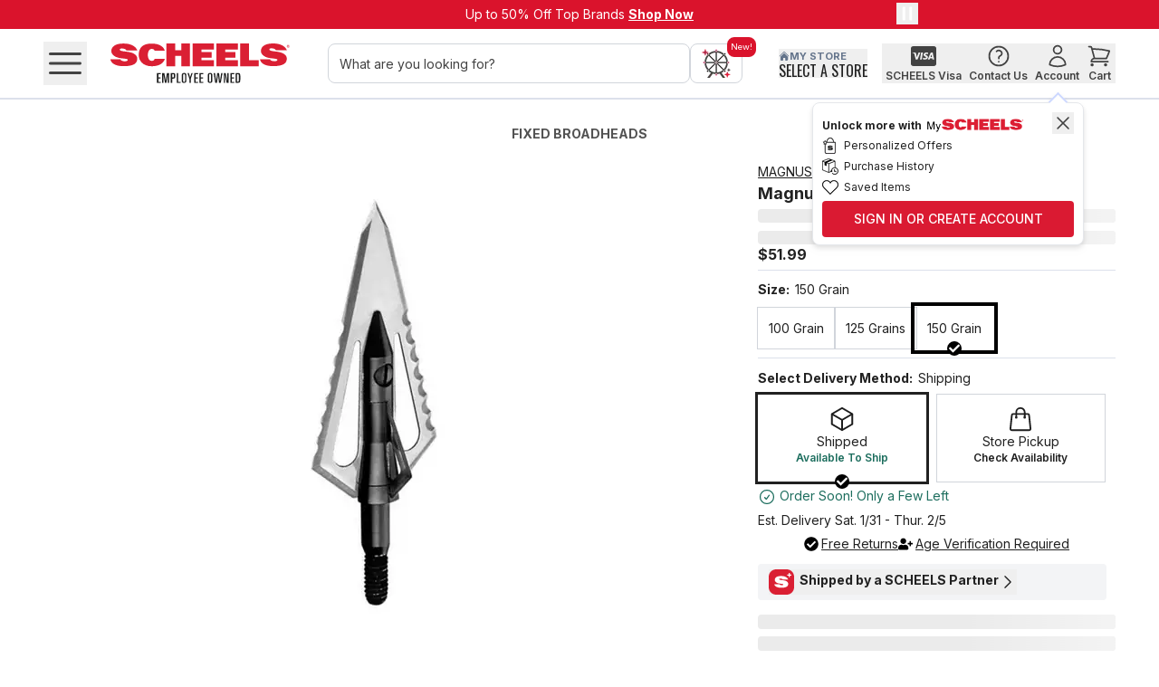

--- FILE ---
content_type: image/svg+xml
request_url: https://res.cloudinary.com/dlwdq84ig/image/upload/w_128,q_auto,c_scale/o5fw7npkokawuz27nfkv
body_size: 3829
content:
<svg xmlns="http://www.w3.org/2000/svg" xmlns:xlink="http://www.w3.org/1999/xlink" id="Layer_1" data-name="Layer 1" version="1.1" viewBox="0 0 120 35.56"><defs><linearGradient id="linear-gradient" x1="-95.98" x2="-95.98" y1="46.98" y2="52.39" gradientTransform="matrix(23.74 0 0 -23.72 2366.14 1150.23)" gradientUnits="userSpaceOnUse"><stop offset="0" stop-color="#1a1a1a" stop-opacity=".1"/><stop offset=".12" stop-color="#212121" stop-opacity=".15"/><stop offset=".31" stop-color="#353635" stop-opacity=".23"/><stop offset=".53" stop-color="#575858" stop-opacity=".32"/><stop offset=".78" stop-color="#858585" stop-opacity=".42"/><stop offset="1" stop-color="#b4b4b4" stop-opacity=".51"/></linearGradient><linearGradient id="linear-gradient-2" x1="-43.5" x2="-45.6" y1="43.5" y2="45.59" gradientTransform="matrix(5.93 0 0 5.93 266 -417.06)" gradientUnits="userSpaceOnUse"><stop offset="0" stop-color="#4998d3"/><stop offset="0" stop-color="#4a99d3"/><stop offset=".26" stop-color="#42baeb"/><stop offset=".51" stop-color="#41c7f2"/><stop offset=".76" stop-color="#56c9e9"/><stop offset="1" stop-color="#5bcae8"/></linearGradient><linearGradient id="linear-gradient-3" x1="-42" x2="-45.02" y1="44.91" y2="44.91" gradientTransform="matrix(5.93 0 0 5.93 266 -417.06)" gradientUnits="userSpaceOnUse"><stop offset="0" stop-color="#fee000"/><stop offset=".41" stop-color="#febd11"/><stop offset=".78" stop-color="#faa51a"/><stop offset="1" stop-color="#f99c1c"/></linearGradient><linearGradient id="linear-gradient-4" x1="-43.12" x2="-45.97" y1="45.19" y2="48.04" gradientTransform="matrix(5.93 0 0 5.93 266 -417.06)" gradientUnits="userSpaceOnUse"><stop offset="0" stop-color="#ef4049"/><stop offset="1" stop-color="#c31e63"/></linearGradient><linearGradient id="linear-gradient-5" x1="-45.32" x2="-44.05" y1="42.44" y2="43.71" gradientTransform="matrix(5.93 0 0 5.93 266 -417.06)" gradientUnits="userSpaceOnUse"><stop offset="0" stop-color="#32a072"/><stop offset=".07" stop-color="#2da771"/><stop offset=".48" stop-color="#4bba71"/><stop offset=".8" stop-color="#5ebd6b"/><stop offset="1" stop-color="#66be69"/></linearGradient><style>.cls-10,.cls-6,.cls-7{stroke-width:0}.cls-10{fill:#fff}.cls-6{fill:#010101}.cls-7{fill:#a7a6a6}</style></defs><path d="M119.2 31.36c0 1.88-1.53 3.41-3.41 3.41H4.21C2.33 34.77.8 33.25.8 31.36V4.2C.8 2.32 2.33.79 4.21.79H115.8c1.88 0 3.41 1.53 3.41 3.41v27.16Z" class="cls-10"/><path d="M115.79 35.56H4.21c-2.32 0-4.2-1.88-4.21-4.2V4.2C0 1.88 1.88 0 4.21 0H115.8c2.32 0 4.2 1.88 4.21 4.2v27.16c0 2.32-1.89 4.2-4.2 4.2Z" class="cls-7"/><path d="M119.2 31.36c0 1.88-1.53 3.41-3.41 3.41H4.21C2.33 34.77.8 33.25.8 31.36V4.2C.8 2.32 2.33.79 4.21.79H115.8c1.88 0 3.41 1.53 3.41 3.41v27.16Z" class="cls-6"/><path d="M26.79 17.59c-.03-2.87 2.35-4.26 2.46-4.32-1.34-1.96-3.43-2.23-4.16-2.25-1.75-.18-3.45 1.05-4.34 1.05s-2.28-1.03-3.76-1c-1.9.03-3.68 1.13-4.66 2.84-2.02 3.49-.51 8.61 1.42 11.43.97 1.38 2.09 2.92 3.57 2.87 1.45-.06 1.99-.92 3.73-.92s2.23.92 3.74.89c1.55-.02 2.53-1.39 3.46-2.78 1.12-1.58 1.56-3.14 1.58-3.22-.04-.01-3.01-1.15-3.04-4.58Zm-2.84-8.43c.78-.97 1.31-2.29 1.16-3.64-1.13.05-2.53.78-3.34 1.73-.72.84-1.36 2.21-1.19 3.5 1.26.09 2.56-.64 3.37-1.59Z" class="cls-10"/><path fill="url(#linear-gradient)" stroke-width="0" d="M115.79 0H56.02l23.41 35.56h36.36c2.32 0 4.2-1.88 4.21-4.2V4.2c0-2.32-1.89-4.2-4.21-4.2Z"/><path d="M47.73 28.01h-2.02l-1.11-3.48h-3.85l-1.05 3.48h-1.97l3.81-11.83h2.35l3.83 11.83Zm-3.46-4.93-1-3.09c-.11-.32-.31-1.06-.6-2.23h-.04c-.12.5-.31 1.25-.56 2.23l-.98 3.09h3.18Zm13.24.56c0 1.45-.39 2.6-1.18 3.44-.71.75-1.58 1.12-2.63 1.12-1.13 0-1.94-.4-2.44-1.21v4.48h-1.9v-9.19c0-.91-.02-1.85-.07-2.8h1.67l.11 1.35h.04c.63-1.02 1.59-1.53 2.88-1.53 1.01 0 1.85.4 2.52 1.19.67.8 1.01 1.84 1.01 3.14Zm-1.93.07c0-.83-.19-1.52-.56-2.05-.41-.56-.96-.84-1.65-.84-.47 0-.89.16-1.27.47-.38.31-.63.72-.75 1.22-.05.19-.08.38-.09.58v1.42c0 .62.19 1.14.57 1.57.38.43.88.64 1.48.64.71 0 1.27-.28 1.67-.83.4-.55.6-1.28.6-2.18Zm11.75-.07c0 1.45-.39 2.6-1.18 3.44-.71.75-1.58 1.12-2.63 1.12-1.13 0-1.94-.4-2.44-1.21v4.48h-1.9v-9.19c0-.91-.02-1.85-.07-2.8h1.67l.11 1.35h.04c.63-1.02 1.59-1.53 2.88-1.53 1.01 0 1.85.4 2.52 1.19.67.8 1.01 1.84 1.01 3.14Zm-1.94.07c0-.83-.19-1.52-.56-2.05-.41-.56-.96-.84-1.65-.84-.47 0-.89.16-1.27.47-.38.31-.63.72-.75 1.22-.06.23-.09.43-.09.58v1.42c0 .62.19 1.14.57 1.57.38.43.88.64 1.49.64.72 0 1.27-.28 1.67-.83.4-.55.6-1.28.6-2.18Zm12.91.98c0 1.01-.35 1.83-1.05 2.46-.77.69-1.85 1.04-3.22 1.04-1.27 0-2.29-.25-3.06-.74l.44-1.58c.83.49 1.74.74 2.74.74.72 0 1.27-.16 1.67-.48.4-.32.6-.75.6-1.29 0-.48-.17-.88-.49-1.21-.33-.33-.87-.63-1.63-.91-2.07-.77-3.11-1.9-3.11-3.39 0-.97.37-1.77 1.1-2.39.73-.62 1.7-.93 2.91-.93 1.08 0 1.97.19 2.69.56l-.48 1.55c-.67-.36-1.43-.54-2.27-.54-.67 0-1.19.16-1.57.49-.32.29-.48.65-.48 1.07 0 .47.18.85.55 1.16.31.28.89.59 1.72.91 1.02.41 1.77.89 2.25 1.44.48.55.72 1.24.72 2.05Zm6.29-3.79H82.5v4.14c0 1.05.37 1.58 1.11 1.58.34 0 .62-.03.84-.09l.05 1.44c-.37.14-.87.21-1.47.21-.75 0-1.33-.23-1.76-.69-.42-.46-.63-1.22-.63-2.3v-4.3h-1.25v-1.42h1.25v-1.56l1.86-.56v2.12h2.09v1.43ZM94 23.67c0 1.31-.38 2.39-1.12 3.23-.78.87-1.83 1.3-3.13 1.3s-2.25-.42-2.99-1.24c-.74-.83-1.12-1.88-1.12-3.14s.38-2.41 1.15-3.25c.77-.84 1.8-1.26 3.1-1.26s2.26.42 3.02 1.25c.73.81 1.09 1.85 1.09 3.12Zm-1.97.05c0-.78-.17-1.45-.51-2.01-.4-.68-.97-1.02-1.7-1.02s-1.34.34-1.74 1.02c-.34.56-.51 1.24-.51 2.05s.17 1.45.51 2.01c.41.68.98 1.02 1.72 1.02s1.29-.35 1.7-1.03c.35-.57.52-1.25.52-2.03Zm8.13-2.57c-.2-.04-.4-.05-.6-.05-.67 0-1.18.25-1.55.76-.31.44-.47 1.01-.47 1.68v4.48h-1.9v-5.85c0-.9-.02-1.79-.06-2.69h1.65l.07 1.63h.05c.2-.56.52-1.01.95-1.35.4-.3.88-.46 1.37-.46.18 0 .33.01.47.03v1.81Zm8.48 2.19c0 .29-.02.58-.07.86h-5.69c.02.84.3 1.49.83 1.93.48.4 1.1.6 1.86.6.84 0 1.61-.13 2.3-.4l.3 1.32c-.81.35-1.76.53-2.86.53-1.32 0-2.36-.39-3.12-1.17-.75-.78-1.13-1.82-1.13-3.13s.35-2.36 1.05-3.21c.74-.91 1.73-1.37 2.98-1.37s2.16.46 2.79 1.37c.5.72.75 1.62.75 2.68Zm-1.81-.49c.01-.56-.11-1.05-.37-1.46-.33-.53-.83-.79-1.51-.79-.62 0-1.13.26-1.51.77-.32.41-.5.9-.56 1.47h3.95ZM40.21 12c-.53 0-.98-.03-1.36-.07V6.21c.53-.08 1.07-.12 1.61-.12 2.17 0 3.18 1.07 3.18 2.81 0 2.01-1.18 3.1-3.42 3.1Zm.32-5.18c-.29 0-.54.02-.75.06v4.35c.11.02.33.03.63.03 1.42 0 2.24-.81 2.24-2.33 0-1.35-.73-2.11-2.11-2.11Zm6.22 5.22c-1.23 0-2.02-.91-2.02-2.16s.81-2.22 2.09-2.22c1.21 0 2.02.87 2.02 2.15s-.84 2.23-2.09 2.23Zm.03-3.69c-.67 0-1.1.63-1.1 1.51s.44 1.49 1.1 1.49 1.1-.67 1.1-1.51-.43-1.49-1.09-1.49Zm9.05-.6-1.31 4.19h-.85l-.54-1.82c-.14-.45-.25-.9-.34-1.35h-.02c-.07.46-.2.91-.34 1.35l-.58 1.82h-.86l-1.23-4.19h.96l.47 1.99c.11.47.21.92.28 1.35h.02c.07-.35.18-.79.35-1.34l.6-2h.76l.57 1.96c.14.47.25.94.34 1.38h.02c.06-.43.16-.89.28-1.38l.51-1.96h.92Zm4.83 4.19h-.93V9.53c0-.74-.28-1.11-.85-1.11s-.93.47-.93 1.03v2.49h-.93V8.95c0-.37 0-.77-.03-1.2h.82l.04.65h.03c.25-.45.76-.73 1.33-.73.88 0 1.46.67 1.46 1.77v2.51Zm2.57 0h-.93V5.82h.93v6.12Zm3.39.1c-1.22 0-2.02-.91-2.02-2.16s.81-2.22 2.09-2.22c1.21 0 2.02.87 2.02 2.15 0 1.31-.84 2.23-2.09 2.23Zm.04-3.69c-.67 0-1.1.63-1.1 1.51s.44 1.49 1.09 1.49 1.1-.67 1.1-1.51c0-.85-.43-1.49-1.09-1.49Zm5.73 3.59-.07-.48h-.02c-.28.39-.7.58-1.23.58-.75 0-1.29-.53-1.29-1.23 0-1.03.9-1.57 2.45-1.57v-.08c0-.55-.29-.83-.87-.83-.41 0-.78.1-1.1.31l-.19-.61c.39-.24.87-.36 1.44-.36 1.1 0 1.65.58 1.65 1.73v1.54c0 .42.02.75.06 1h-.84Zm-.13-2.08c-1.04 0-1.55.25-1.55.85 0 .44.27.66.64.66.47 0 .92-.36.92-.85v-.65Zm5.43 2.08-.04-.67h-.03c-.27.51-.72.77-1.35.77-1.01 0-1.76-.89-1.76-2.14s.78-2.24 1.84-2.24c.56 0 .96.19 1.18.57h.02V5.82h.93v4.99c0 .41 0 .79.03 1.13h-.83Zm-.14-2.46c0-.59-.39-1.09-.98-1.09-.69 0-1.11.61-1.11 1.48s.44 1.42 1.09 1.42c.59 0 1-.51 1-1.11v-.7Zm6.85 2.56c-1.22 0-2.02-.91-2.02-2.16s.81-2.22 2.09-2.22c1.21 0 2.02.87 2.02 2.15 0 1.31-.84 2.23-2.09 2.23Zm.04-3.69c-.67 0-1.1.63-1.1 1.51s.44 1.49 1.09 1.49 1.1-.67 1.1-1.51c0-.85-.43-1.49-1.09-1.49Zm7.06 3.59h-.93V9.53c0-.74-.28-1.11-.85-1.11s-.93.47-.93 1.03v2.49h-.93V8.95c0-.37 0-.77-.03-1.2h.82l.04.65h.03c.25-.45.76-.73 1.33-.73.88 0 1.46.67 1.46 1.77v2.51Zm6.28-3.49h-1.03v2.04c0 .52.18.78.54.78.16 0 .3-.02.41-.04l.03.71c-.18.07-.42.1-.72.1-.73 0-1.17-.41-1.17-1.47V8.46h-.61v-.7h.61v-.77l.92-.28v1.04h1.03v.7Zm4.93 3.49h-.93V9.55c0-.75-.28-1.13-.85-1.13-.48 0-.93.33-.93.99v2.53h-.93V5.82h.93v2.52h.02c.29-.46.72-.68 1.26-.68.89 0 1.43.69 1.43 1.79v2.49Zm5.05-1.87h-2.8c.02.79.54 1.24 1.32 1.24.41 0 .79-.07 1.13-.2l.14.65c-.4.17-.86.26-1.41.26-1.31 0-2.09-.83-2.09-2.11s.8-2.25 1.98-2.25c1.07 0 1.74.79 1.74 1.99 0 .14 0 .28-.03.42Zm-.85-.66c0-.65-.33-1.1-.92-1.1-.54 0-.96.47-1.02 1.1h1.94Z" class="cls-10"/><g><path d="M88.33-136.12H-4.22c-2.07 0-3.7-1.63-3.7-3.7v-22.21c0-2.07 1.63-3.7 3.7-3.7h92.54c2.07 0 3.7 1.63 3.7 3.7v22.21c0 2.07-1.63 3.7-3.7 3.7Z" class="cls-6"/><path d="M88.33-165.15c1.7 0 3.11 1.41 3.11 3.11v22.21c0 1.7-1.41 3.11-3.11 3.11H-4.22c-1.7 0-3.11-1.41-3.11-3.11v-22.21c0-1.7 1.41-3.11 3.11-3.11h92.54m.01-.59H-4.22c-2.07 0-3.7 1.7-3.7 3.7v22.21c0 2.07 1.63 3.7 3.7 3.7h92.54c2.07 0 3.7-1.63 3.7-3.7v-22.21c0-2-1.63-3.7-3.7-3.7Z" class="cls-7"/><path fill="#fff" stroke="#fff" stroke-miterlimit="59.26" stroke-width="1.19px" d="M27.18-158.19c0 .59-.15 1.11-.52 1.48-.44.44-.96.67-1.63.67s-1.18-.22-1.63-.67c-.44-.44-.67-.96-.67-1.63s.22-1.18.67-1.63c.44-.44.96-.67 1.63-.67.3 0 .59.07.89.22.3.15.52.3.67.52l-.37.37c-.3-.37-.67-.52-1.18-.52-.44 0-.89.15-1.18.52-.37.3-.52.74-.52 1.26s.15.96.52 1.26.74.52 1.18.52c.52 0 .89-.15 1.26-.52.22-.22.37-.52.37-.89h-1.63v-.59h2.15v.3Zm3.4-1.85h-2v1.41h1.85v.52h-1.85v1.41h2v.59h-2.59v-4.44h2.59v.52Zm2.44 3.93h-.59v-3.92h-1.26v-.52h3.11v.52h-1.26v3.92Zm3.41 0v-4.44h.59v4.44h-.59Zm3.11 0h-.59v-3.92h-1.26v-.52h3.04v.52h-1.26v3.92h.07Zm7.03-.6c-.44.44-.96.67-1.63.67s-1.18-.22-1.63-.67c-.44-.44-.67-.96-.67-1.63s.22-1.18.67-1.63c.44-.44.96-.67 1.63-.67s1.18.22 1.63.67c.44.44.67.96.67 1.63s-.22 1.18-.67 1.63Zm-2.81-.37c.3.3.74.52 1.18.52s.89-.15 1.18-.52c.3-.3.52-.74.52-1.26s-.15-.96-.52-1.26c-.3-.3-.74-.52-1.18-.52s-.89.15-1.18.52c-.3.3-.52.74-.52 1.26s.15.96.52 1.26Zm4.29.97v-4.44h.67l2.15 3.48v-3.48h.59v4.44h-.59l-2.3-3.63v3.63h-.52Z"/><path d="M42.5-149.6c-1.78 0-3.18 1.33-3.18 3.18s1.41 3.18 3.18 3.18 3.18-1.33 3.18-3.18-1.41-3.18-3.18-3.18Zm0 5.04c-.96 0-1.78-.81-1.78-1.92s.81-1.92 1.78-1.92 1.78.74 1.78 1.92c0 1.11-.81 1.92-1.78 1.92Zm-6.88-5.04c-1.78 0-3.18 1.33-3.18 3.18s1.41 3.18 3.18 3.18 3.18-1.33 3.18-3.18-1.41-3.18-3.18-3.18Zm0 5.04c-.96 0-1.78-.81-1.78-1.92s.81-1.92 1.78-1.92 1.78.74 1.78 1.92c0 1.11-.81 1.92-1.78 1.92Zm-8.22-4.08v1.33h3.18c-.07.74-.37 1.33-.74 1.7-.44.44-1.18.96-2.44.96-2 0-3.48-1.55-3.48-3.55s1.55-3.55 3.48-3.55c1.04 0 1.85.44 2.44.96l.96-.96c-.81-.74-1.85-1.33-3.33-1.33-2.67 0-4.96 2.22-4.96 4.89s2.3 4.89 4.96 4.89c1.48 0 2.52-.44 3.41-1.41.89-.89 1.18-2.15 1.18-3.11 0-.3 0-.59-.07-.81H27.4Zm33.61 1.04c-.3-.74-1.04-2-2.67-2s-2.96 1.26-2.96 3.18c0 1.78 1.33 3.18 3.11 3.18 1.41 0 2.3-.89 2.59-1.41l-1.04-.74c-.37.52-.81.89-1.55.89s-1.18-.3-1.55-.96l4.22-1.78-.15-.37Zm-4.29 1.04c0-1.18.96-1.85 1.63-1.85.52 0 1.04.3 1.18.67l-2.81 1.18Zm-3.48 3.03h1.41v-9.25h-1.41v9.25Zm-2.22-5.4c-.37-.37-.96-.74-1.7-.74-1.55 0-3.04 1.41-3.04 3.18s1.41 3.11 3.04 3.11c.74 0 1.33-.37 1.63-.74h.07v.44c0 1.18-.67 1.85-1.7 1.85-.81 0-1.41-.59-1.55-1.11l-1.18.52c.37.81 1.26 1.85 2.81 1.85s2.96-.96 2.96-3.26v-5.63h-1.33v.52Zm-1.63 4.37c-.96 0-1.78-.81-1.78-1.92s.81-1.92 1.78-1.92 1.7.81 1.7 1.92-.74 1.92-1.7 1.92Zm18.06-8.22h-3.33v9.25h1.41v-3.48h1.92c1.55 0 3.04-1.11 3.04-2.89s-1.48-2.89-3.04-2.89Zm.08 4.44h-2v-3.18h2c1.04 0 1.63.89 1.63 1.55-.07.81-.67 1.63-1.63 1.63Zm8.51-1.33c-1.04 0-2.07.44-2.44 1.41l1.26.52c.3-.52.74-.67 1.26-.67.74 0 1.41.44 1.48 1.18v.07c-.22-.15-.81-.37-1.41-.37-1.33 0-2.67.74-2.67 2.07 0 1.26 1.11 2.07 2.3 2.07.96 0 1.41-.44 1.78-.89h.07v.74H79v-3.55c-.15-1.63-1.41-2.59-2.96-2.59Zm-.15 5.11c-.44 0-1.11-.22-1.11-.81 0-.74.81-.96 1.48-.96.59 0 .89.15 1.26.3-.15.89-.89 1.48-1.63 1.48Zm7.78-4.89-1.55 4h-.07l-1.63-4h-1.48l2.44 5.63-1.41 3.11h1.41l3.78-8.74h-1.48Zm-12.44 5.92h1.41v-9.25h-1.41v9.25Z" class="cls-10"/><g><path fill="url(#linear-gradient-2)" stroke-width="0" d="M-.22-160.19c-.22.22-.3.59-.3 1.04v16.36c0 .44.15.81.37 1.04l.07.07 9.18-9.18v-.15l-9.32-9.18Z"/><path fill="url(#linear-gradient-3)" stroke-width="0" d="m12.07-147.75-3.04-3.04v-.22l3.04-3.04.07.07 3.63 2.07c1.04.59 1.04 1.55 0 2.15l-3.7 2Z"/><path fill="url(#linear-gradient-4)" stroke-width="0" d="m12.15-147.82-3.11-3.11-9.26 9.25c.37.37.89.37 1.55.07l10.81-6.22"/><path fill="url(#linear-gradient-5)" stroke-width="0" d="m12.15-154.04-10.81-6.14c-.67-.37-1.18-.3-1.55.07l9.25 9.18 3.11-3.11Z"/><path fill="#010101" stroke-width="0" d="m12.07-147.9-10.74 6.07c-.59.37-1.11.3-1.48 0l-.07.07.07.07c.37.3.89.37 1.48 0l10.74-6.22Z" opacity=".2" style="isolation:isolate"/><path fill="#010101" stroke-width="0" d="M-.22-141.83c-.22-.22-.3-.59-.3-1.04v.07c0 .44.15.81.37 1.04v-.07h-.07Zm15.99-8.14-3.7 2.07.07.07 3.63-2.07c.52-.3.74-.67.74-1.04 0 .37-.3.67-.74.96Z" opacity=".12" style="isolation:isolate"/><path fill="#fff" stroke-width="0" d="m1.34-160.11 14.44 8.22c.44.3.74.59.74.96 0-.37-.22-.74-.74-1.04l-14.44-8.22c-1.04-.59-1.85-.15-1.85 1.04v.07c0-1.11.81-1.63 1.85-1.04Z" opacity=".25" style="isolation:isolate"/></g></g></svg>

--- FILE ---
content_type: application/javascript; charset=utf-8
request_url: https://apihub.scheels.com/149e9513-01fa-4fb0-aad4-566afd725d1b/2d206a39-8ed7-437e-a3be-862e0f06eea3/p.js
body_size: 72049
content:
"use strict";(function(){var u;var S=function(v,u,f){for(var a=u.length,r=a-f,t=[],M=0;M<v.length;)for(var h=0,l=1;;){var x=u.indexOf(v[M++]);if(h+=l*(x%f),x<f){t.push(h|0);break}h+=f*l,l*=r}return t};var h="X2u2iX22VClqLxn$ECxwowvw5u2R2X22VClxLcO5LcnE4t7LlwnwYJvLlJ7LcFqLlLcLxOnLxZ2r2LlJnLxSqLlLxLc^qLcfxJnLlFqLlX2oTrhLxWLxJvLlJ7LczLxzLb~LxX2oTrhLb~LlLcLxOYLxJoLxJ7LbFqLxLbLcf2oLbJYLh~LbqLhJYLhFqLhX2oTrhLo~LbxLoJ5Lh~LbbLhK2LxLcLbZ2L2LlJYLlFqLlX2oTrhLcWLczLcu2TvX22VClbLln=NfqwtHLltALxvX2hR1lLxFqLxX2WRCqLcf2oLbJALh~LbqLh~LbxX2PBozLorqqLh~LoX2byXcLh~LbbLoK2LxLcLbZ2L2LlJALlu2EUX22VClbLcnSNtkLltOLxwS2Z2r2LlJOLx82LlLxLc^qLcf7OOX20T|lZ2X20T|lLcJOLlFqLlX2hQrhLxOS2LxJkLcFqLcX2b=12Lbf2xLh~LhqX22VClK2LcLbLhZ2L2LxFqLxX2hX1lLhf2xLou2GdX22VCloL4njwtF2Lltf2LxtE2LcJF2LlvX2h$|qLcFqLcX2serqLbf2xLhJf2L4FqL4X2PZg2Lvf2xL5~L5qqK2L4LvL5Z2L2LoJOLsFqLsX2PZg2L5f2xLPJE2LUJS2L7ALUL7Lm~LPqLmK2LsL5LPZ2L2LvIqLoLvLP~LhqLPK2LcLbLhZ2L2LxbLlLxLhWLh~LoqL4K2LxLhLoZ2L2LlWLl~LlX2oCXhLc=2~LcX2lCrbLlu2EHX22VClbLxn$6fq12tR2LltD2LxvX2hR1lLcFqLcX2WRCqLxf2oLhJD2Ll~LhqLl~LhxX2PBozLlrqqLo~LlX2byXcLo~LhbLlK2LcLxLhZ2L2LbJD2LxZ2r2Ll~LxX2xS=cLlJD2Lxu2=<X22VClxLln16tV2LlJV2LlYLlLx|2X2h=^qLxLcWLc~LxX2xS=cLl=2~LcX2xBjxLxu2+>X22VCloLlnFT2fq$2tSqLltTqLxt8qLcvX2hR1lLcFqLcX2WRCqLxf2oLbJTqLh~LbqLh~LbxX2PBozLhrqqLo~LhX2byXcLo~LbbLhK2LcLxLbZ2L2LlJ8qLhE2Lh==vLxFqLxX2su^qLbf2bLhJ8qL4E2L4=SbLo~LhqLoJTqL4~LhxL4K2LxLbLhZ2L2Ll=2~LcX2xZ|qLlu2jg2X22VClbLln+fqfqFqtfqLltEqLxvX2hR1lLcFqLcX2WRCqLxf2oLbJEqLh~LbqLh~LbxX2PBozLorqqLh~LoX2byXcLh~LbbLoK2LcLxLbZ2L2LlJEqLxZ2r2Lb~LxX2xCI2LbJEqLxu2FF2X22VClbLbn=fqtRqLltDqLxwCqwGqwVqw+qw$qwSlwTlw8lwjlJRqLlFqLlX24CuqLxOCqLxJRqLlFqLlX2x1iLcOGqLcJRqLlFqLlX24S$cLcFqLcX2cQEqLxOVqLxO+qX22VClO$qX22VClZ2r2LlJGqLxSqLlLxLb^qLbS92Z2r2LlJGqLxFqLxX2v98lLoSqLlLoLxZ2LxLb^qLb1R2JGqLxf2bLbJDqLc~LbqLcJVqLc~LbxLcBqLxLbLlOSlLlJSlLlFqLlX2cTIhLcO+qLcJSlLxFqLxX24=alLlO$qLln$L2JCqLxFqLxX2UjLqLbf2xLc~LcqX2qFgcK2LxLbLcZ2L2LlOTlLlJTlLhJDqLl~LhX2cQEqLlJCqLcFqLcX2UjLqLbf2xLo~LoqX2qFgcK2LcLbLoZ2L2LlO8lLlJ8lLlJVqLb~LlX2cQEqLbJTlLoFqLoX2cTIhLliLlSL2J8lLoFqLoX2cTIhLbZ2LbLlO+qLlJTlLlFqLlX24=alLhO$qLhJ$qLbFqLbqLlkX2qBzLlLb^qLbSa2FqX2qBzX2hLZbLhf2xLoJ$qLP~LoqLPK2X2qBzLhLoZ2L2LlO$qLlZ2LlLbu2Ra2X22VClbLlnTTqtClLltGlLxJClLlFqLlX2oC6Lhf2xLo~LoqX24SBqK2LlLhLoZ2L2Lc8qqLcLxiLx$XqJGlLcFqLcX2oC6Lbf2xLo~LoqX24SBqK2LcLbLoZ2L2Lh8qqLhLbZ2LbLxWLxf2bL4JDqLb~L4qLbJVqLb~L4xLbK2r2LlL4Z2L2Lh^qLhEjqJ+qL4FqL4X2o8cLbf2bLh7X2bGC2X22VClLv~LhqLv~LhxX22VClK2L4LbLhZ2L2LoZ2LoLln+FqJ+qLbFqLbX2o8cLvf2bL57X2cf9bX22VClLP~L5qLP~L5xX22VClK2LbLvL5Z2L2LoZ2LoLlOjlLlzLoJjlLl~LoX2cTIhLlJ$qLl~LoX24=alLlWLo~LxX2xCI2Lb=2~LcX2xg=lLlu2VeqX22VClbLxnFKlfq$ltSxLltTxLxvX2hR1lLxFqLxX2WRCqLcf2oLbJTxLh~LbqLh~LbxX2PBozLhrqqLo~LhX2byXcLo~LbbLhK2LxLcLbZ2L2LlJTxLlu281qX22VClxLbnVEltFxLlwfxwExJFxLbFqLbX2xLmLlOfxLlJFxLlFqLlX2xKFxLxOExLxF2TElJfxLl^qLl$RqJExLxZ2LxLl^qLl=elu2CQqX22VClxLcnGBltGxLlwVxw+xw$xwScwTcw8cwjcwFcJGxLlFqLlX2xydLxOVxLxJGxLxFqLxX2xLmLlO+xLlvX2crDcLcJVxLhFqLhX2o8cLbf2bLo7X2c1fxX2qe^2Lv~LoqLvu2GGqX22VClxLvnRVqt1cLlJ1cLl8qX2qBL2LlLx^qLx8VqZ2X2qBzLcn=VqZ2X2qD8qLcWLc~LoxLvK2LhLbLoZ2L2LxE2LcLxLlO$xLlJ+xLxFqLxX2bZXqLcf2bLb~Lbqq~LbxTqK2LxLcLbZ2L2LlOScLlJScLlFqLlX2hQrhLcOTcLcO8cX22VClOjcqJjcLcJ$xLbFqLbX2hQrhLlULcLlL4^qL4=BlJ$xLcFqLcX2PZg2Llf2xLoJjcL4~LoqL4K2LcLlLoZ2L2LbJScLoFqLoX2PZg2L4f2xLvJjcLPJTcLsALPLsL5~LvqL5K2LoL4LvZ2L2LlIqLbLlL4OFcL4J8cLlvX2h$|qLbFqLbX2serqLvf2xL5JFcLP~L5qLPK2LbLvL5Z2L2L4XqLlL4L4O8cL4JjcL4Z2xLlXqL4LlLlOjcLlnV$qJ8cLlWLlf2xLbzLhJExLvFqLvX2bZXqL4f2xLs~LsqbK2LvL4LsZ2L2Lo~LhX2xydLoJfxLo~LhX2xLmLo~LbqLhK2r2LcLbZ2L2LlZ2LlLxnVelZ2r2LlZ2LlLxWLxnDElF2Py2Ll12tqLl=2F2P=2~LlX2x$9lLb=2~LcX2x=GcLxu2j=lX22VClbLlnV^xfqCctGcLltVcLxw+cvX2hR1lLcFqLcX2WRCqLxf2oLbJVcLo~LbqLo~LbxX2PBozLhrqqLo~LhX2byXcLo~LbbLhK2LcLxLbZ2L2LlJVcLlZ2r2Lx~LlX2xL$bLxu2jQlX22VClqLxnFFxwTbu2TDlX22VClxLlOTbLlnSLltjbLlwFb$2LcOFbLc$2LxJjbLo~LxX2xXoLo$2LlG2Lcf2xLbu2EClX22VClxLonEult=bLlJFbLxJ=bLl~LxX2x9rxLl=2~LbqLoBqLcLbLx~LlX2x+|bLx$2LlrqxLx~LlX2xQTbLx=2JTbLlFqLlX2v98lLbu28VlX22VClbLxnSSxtDbLltCbLxwGb$2LxOGbLx$2Ll$2LxFqLxX2xXoL4FqL4X2P88qLxf2bLou2C+lX22VClqLbn=$lJGbLlFqLlX2xeGcLcf2xLbJCbLo~LbqLoK2LlLcLbZ2L2LxWLx~LoqLbJDbLb~LoxLbK2L4LxLoZ2L2Lc~LlX2xCElLc=2~LbX2xTIlLxJTbLlFqLlX2v98lLxu21XxX22VClxLbnRBxtThLl$2LcFqLcX2xXoLxFqLxX2sRB2Lcf2xLb$2LhFqLhX2xCElLo~LbqLoK2LxLcLbZ2L2LlZ2r2Ll$2LcFqLcX2x9rxLbSqLlLbLh^qLhVjx$2LoFqLoX2x9rxLcf2xL4JThLv~L4qLvK2LoLcL4Z2L2LlZ2LlLh$2LlrqqLb~LlX2xQTbLb=2~LxX2xeGcLbJTbLlWLl<LbK2r2LxLbZ2L2LlO+cLlJVcLhJ+cLl~LhX2xL$bLl=2~LcX2xr|bLlu2GfxX22VClbLlnE=xfqFhtfhLltEhLxvX2hR1lLxFqLxX2WRCqLcf2oLbJEhLo~LbqLo~LbxX2PBozLhrqqL4~LhX2byXcL4~LbbLhK2LxLcLbZ2L2Ll=2~LcX2c1$bLlu2f9xX22VCloLln1uhfq1htRhLltDhLxtChLcwGhwVhw+hw$hvX2hR1lLbFqLbX2WRCqLxf2oLcJDhLo~LcqLo~LcxX2PBozLhrqqLv~LhX2byXcLv~LcbLhK2LbLxLcZ2L2LlJChLcE2Lc==vLlFqLlX27u|xLcf2xLhJChL4E2L4flLo~LhqLoK2LlLcLhZ2L2LxOGhLxJChLcE2LcVymLxOVhLxJChLcE2Lc$BmLxO+hLxu2CuxX22VClqLxn$yhw8ou2RGxX22VClxLlO8oLlnFaxtFoLl$2LlJFoLc~LlX2xXoLc$2Ll~LlX2xG|qX22VCl$2Ll$2LxFqLxX2xXoLbFqLbX2W1=2Lx~LlX2x+jbLx$2Lx$2LlFqLlX2x+jbLcFqLcX2v98lL4FqL4X2caElLl~LxX2xQKbLl=2J8oLlFqLlX2v98lLxu2E$xX22VClxLcnGSct=oLlZ2r2LlJ=oLx82LlLxLc^qLcSScO=oX22VClZ2X22VClLc$2LxJ=oLl~LxX2xG|qLl=2~LxX2xakLcJ8oLbFqLbX2v98lLlu2FTcX22VClbLxnF|ctCoLltGoLxwVoZ2r2LlJGoLc82LlLcLx^qLx+8cJ+hLlFqLlX2n9|cLcFqLcX2nughLlOGoLlZ2LlLx$2LlOVoLlu2GrcX22VClqLxn8|cwT4w84wj4<LlOT4LlO84qJ84LlFqLqX2hQrhLcULlLcLx^qLxD^cJT4LlJ84LxJ84LbFqLqLbLc~LlLxLcJ84LlZ2LlLxXqLlxLlO84LlnDjcF2SEcJCoLxFqLxX2bVXcLcf2bL5$2Lb~L5qLbJT4Lb~L5xLbK2LxLcL5Z2L2LlWLln$1cF2Py2Lc12tqLcJqLcOj4LcJj4LlFqLlX2x8jhLciLc+9cJVoLbFqLbX2xe8bLhf2bL4Jj4Lo~L4qLoJGoLv~L4xLvK2LbLhL4Z2L2LlZ2LlLcJj4LcrqqLl~LcX2x8jhLlJj4Lh6LhF2P=2WLx~LlX2xG$cLxJ8oLcFqLcX2v98lLlu2GRcX22VClbLxnjZctR4LltD4LxwC4Z2r2LlJD4Lx82LlLxLc^qLcEycJ+hLxFqLxX2n9|cLlFqLlX2nughLxOD4LxZ2LxLcF28CcJR4LxI2LxLlWLlnSZcF2Py2Ll12tqLlJqLlOC4LlJC4LcFqLcX2x8jhLxiLx$Lc$2LlFqLlX2xe8bLbf2bLhJC4Lo~LhqLoJD4Lo~LhxLoK2LlLbLhZ2L2LcZ2LcLxJC4LcrqqLx~LcX2x8jhLxJC4Lx6LxF2P=2~LlX2xCylLxJ8oLcFqLcX2v98lLxu2C+cX22VClbLcn1KhtTvLlt8vLxwjvwFvwfvwEvw=vw1v$2LlOjvLlZ2r2LcJ8vLl82LcLlLx^qLxFSbJ+hLlFqLlX2n9|cLcFqLcX2nughLhO8vLhZ2LhLxJTvLlNX24VrqLlLcOFvLczLxJFvLc^qLcETbJTvLbFqLbX24VrqLhZ2LhLlnGTbZ2r2LcZ2LcLl~LxX24VrqLlJFvLl^qLlE8bJTvLlFqLlX2oDaxLbZ2LbLcnG8bZ2r2LlZ2LlLc~LxX2oDaxLcJTvLlFqLlX2b88xLc~LxX2b88xLcJTvLlFqLlX2oTIqLb~LxX2oTIqLbJTvLlFqLlX2cgaxLc~LxX2cgaxLczLl$2LcFqLcX2xXoLbFqLbX24S$cLcFqLcX2cTIhLh~LlX2cTIhLh~LxX2hIelLlJ8vLc~LxX2cQtLcOfvLxFqX22VClX2hLZbLcf2xLb$2LhFqLhX2xG|qLo~LbqLoK2X22VClLcLbZ2L2LxFqLxX2hLZbLhf2xLc~LcqX2rqu82K2LxLhLcZ2L2LlOEvLl$2LcFqLcX2xSgxLbf2xLhJfvL4~LhqL4K2LcLbLhZ2L2LlO=vLl$2LlFqLlX2xXoLbFqLbX2bujcLlO1vLlG2Lbf2xLhu2TRbX22VClxL4n+Eht+vLlw$vwSPu2FQbX22VClqLlO$vLlnCGbJ1vLl<LbBqLlLbLcFqX22VClX2hLZbLxf2bLhJEvL4~LhqL4~LhxX2xTDcK2X22VClLxLhZ2L2LbFqLbX2hLZbLxf2xLhvX2dCiLvJ=vLoE2LvLoL4~LhqL4K2LbLxLhZ2L2Ll~LcX2xGdLlJ+vLlI2LlLx=2F2VehJjvLxFqLxX2x+jbLc<LxBqLcLxLlOSPLlJjvLcFqLcX2xQKbLbFqLbX2c=fqLxf2vLcJSPLh~LcqLh~LcxX2c96JEvLh~LcbLhrqqLh~LcoLhK2LbLxLcZ2L2LlJSPLxFqLxX2mu=cLhf2bLc~LcqX2sT0~LcxX2PQFxK2LxLhLcZ2L2LlJSPLcu2+IhX22VClqLlnC^hwfPJSPLlFqLlX2Pg|2LxJVhLcFqLcX25LVqLbFqLbX2cDFbLl82LxLlLc^qLcD^hFqX22VClX2hLZbLxf2xLcJSPLhFqLhX2hLQcLb~LcqLbK2X22VClLxLcZ2L2LlOfPLlJfPLlFqLlX2hfrlLcf2xLb~LbqqK2LlLcLbZ2L2Lx8qX2quFqLxLciLcjFhJfPLhFqLhX2hfrlLbf2xLv~LvqqK2LhLbLvZ2L2Lx8qX2qFLxLxLbZ2LbLc^qLcT^hJ$vLcI2LcLxZ2LxLonD^hJ+vLcI2LcLxZ2LxLo=2~LcX2d|<LlJSPLcFqLcX2c|=lLhf2xL4J=vLo~L4qLoK2LcLhL4Z2L2LlnCEhF2Py2Ll12tqLlJ$vLoI2LoLlF2P=2~LhqL4BqLbLhLlWLl~LxX2xe8bLcJ8oLlFqLlX2v98lLxu2S9hX22VClxLbnFyhtCPLlwGPwVPvX2cGCcLxFqLxX2v$ShLcf2xLbJCPLh~LbqLhK2LxLcLbZ2L2LlOGPLlJGhLcFqLcX2oCXhLbf2xLcJGPLP~LcqLPK2r2LbLcZ2L2LlOVPLl$2LbFqLbX2xXoLcFqLcX2c1jcLbf2xLoJVPLh~LoqLhK2LcLbLoZ2L2LlWLl~LxX2xSgxLbJ8oLxWLx<LcK2r2LxLcZ2L2LhO$hLhJDhLcJ$hLx~LcX2oCXhLx=2~LcX2cZ1lLlu2=GhX22VCloLln1Cofq$PtS5LltT5Lxt85Lcwj5wF5vX2hR1lLxFqLxX2WRCqLbf2oLcJT5Lh~LcqLh~LcxX2PBozLhrqqLo~LhX2byXcLo~LcbLhK2LxLbLcZ2L2LlJT5Llu2jahX22VClxLcnVDot=5Llw15wR5wD5wC5wG5wV5w+5w$5zLlOD5LlF21Eoj2+KoJj5LlFqLlX24IRbLbf2xLxvX2hR1lLvFqLvX2cuQbLof2xL4J=5LP~L4qLPK2LvLoL4Z2L2Lh~LxqLhK2LlLbLxZ2L2LcOC5LcJC5LcFqLcX2cu9qLb<LhK2LcLbLhZ2L2LxOG5LxJG5LxFqLxX2cIucLorqLoL4^qL4EEoJG5L4FqL4X2byXcLxOV5LxJ=5LxJV5LhFqLxLhLbO+5LbJF5LxFqLxX2xEFcLbJV5LxFqLbLxLhO$5LhJD5LxJV5LbZ2r2LhJ$5Lo82LhLoLPiLPF^oJ$5LhFqLhX2xVFlLoZ2LoLP^qLP$^oJ+5LoZ2LoLhnCfoJ$5LoFqLoX2xE|cLPZ2LPLh~LxLbLhJC5LxFqLxX2cu9qLh<LoK2LxLhLoZ2L2LbOG5LbnDgon+KoF2+Koy2Lb12tqLbzLbJqLh~LbX2bVThLhO15LbF2Pj2PF2VRoj2VRoJG5Lb^qLbC9oJG5LoFqLoX2cIucLhrqLhLoZ2LoLb^qLbV1oJC5LhFqLhX2hB^qLoOR5LoZ2LoLb^qLbVRoJR5LoFqLoX2c=fqL4f2xLPJC5Ls~LPqLsK2LoL4LPZ2L2LhZ2LhLbF2Pj2PJ15Lh^qLh8DoJ15LhFqLhX2bVThLb6LbQ2F2PQ2F2PJD5LbWLb~LlX2xa^2LcJ85LcE2Lc==vLlOj5LlJ85LhE2Lh+TULlOF5Ll=2~LcX2cRXhLlu2=uoX22VCloLln1VvfqDstCsLltGsLxtVsLcw+sw$swSUwTUw8UwjUvX2hR1lLxFqLxX2WRCqLcf2oLhJGsLb~LhqLb~LhxX2PBozLorqqLb~LoX2byXcLb~LhbLoK2LxLcLhZ2L2LlJGsLbJGsLlZ2r2Lc~LlX2x=cLc~LbX2xX12LcJVsLcE2Lc=ZbLlO+sLlJVsLcE2Lc$EmLlO$sLlJVsLcE2LcTfoLlOSULlu2CI4X22VClxLlnTg4fqfUtEULlw=UJEULxFqLxX251BcLc<LbK2LxLcLbZ2L2LlO=ULlJ=ULlkX2xLKbLlLc^qLc$T4J=ULlkX2cybLlLoZ2LoLcWLcOTULlu2Vg4X22VClqLln$+4fqDUwCUwGUwVUw+Uw$UwDUwSWJ$sLcFqLcX2xFE2LlFqLlX2xX1qLc<LbK2LlLcLbZ2L2LxOCULx8qPLxLciLcGB4Z2r2LbJCULx82LbLxLhZ2LhLc^qLc=F4Z2r2LcZ2LcLxnj^4JCULcFqLcX2xFZlLhZ2LhLxOGULx8qPLxLciLcDf4Z2r2LxJGULb82LxLbL4Z2L4Lc^qLcfe4Z2r2LcZ2LcLxnTE4JGULcFqLcX24gTxLbZ2LbLxOVULx8qPLxLbiLb1K4Z2r2LxJVULc82LxLcLhZ2LhLb^qLbj=4Z2r2LcZ2LcLxn$=4JVULcFqLcX27QgbLbZ2LbLxO+ULx8qPLxLciLcE14Z2r2LbJ+ULx82LbLxLoZ2LoLc^qLcT|4Z2r2LxZ2LxLbnV|4J+ULxFqLxX2nCLlLhZ2LhLbO$ULbkPLbLx^qLxFQ4Z2r2LhJ$ULbSqLhLbLcZ2LcLx^qLx$Q4J$ULxZ2LxLbnFL4J+sLxFqLxX2xZ$cLo<LxK2r2LoLxZ2L2LcFqLcX2xFZlLxODULx8qPLxLhiLh+C4Z2r2LxJDULc82LxLcLoZ2LoLh^qLhRu4Z2r2LcZ2LcLxnTL4JDULcFqLcX24gTxLhFqLhX27QgbLcFqLcX2nCLlLvZ2LvLxZ2LxLbOSWLbJSWLx^qLx++4zLxJSWLhFqLhX2PSSlLc~LxX2xD9bLcJSWLcFqLcX2n+9cLb~LxX2xBrlLbJSWLhFqLhX2P1ThLc~LxX2x^|cLcWLx=2O8ULlu2Ca4X22VClqLcn=Tvfq$WwS7J+sLxFqLxX2xZ$cLc<LhK2r2LcLhZ2L2LlFqLlX2x1rlLbOS7Lb8qPLbLliLl+SvZ2r2LxJS7Lc82LxLcLbZ2LbLl^qLlRXvZ2r2LlZ2LlLxnfTvJS7LlFqLlX2n8g2LbZ2LbLxWLxOjULcJGsLlu2EgvX22VClvLbnT1vtf7LltE7Lxt=7Lct17LbwR7wD7Jf7LlrqLlLhiLh$rvJTULxJE7LcE2LxLcLlrqLlLcZ2LcLh^qLhVBvG2LhFqLhX2oKgcLxf2xLcZ2r2Lb~LcqLbK2LhLxLcZ2L2LlWLlJ8ULlI2LlLxOR7LxJjULlI2LlLxOD7LxJSULcFqLcX2xGXqLlFqLlX2xDZcL4f2oLcJ17Lo~LcqLoJR7Lo~LcxLoJD7Lo~LcbLoK2LlL4LcZ2L2LbFqLbX2cy1cLcf2xLou2$EvX22VClxL4nF9vt$7LlJSULxFqLxX2xGXqLlFqLlX2xDQbLxf2xLbJ$7Lh~LbqLhK2LlLxLbZ2L2LcWLc~LoqL4K2LbLcLoZ2L2LxWLx~LlX2x=cLbJGsLlu2j|vX22VClvLcnTVvt8mLltjmLxtFmLctfmLbwEmw=mw1mJ8mLl^qLl1QvJTULxJjmLhE2LxLhLcZ2LcLl^qLlSVvJ8ULxI2LxLlOEmLlJjULxI2LxLlO=mLlJSULxFqLxX2xGXqLbFqLbX2x8IbLxf2oLcJfmLo~LcqLoJEmLo~LcxLoJ=mLo~LcbLoK2LbLxLcZ2L2LlO1mLlJSULxFqLxX2xGXqLcFqLcX2xDQbLxf2xLhJ1mL4~LhqL4K2LcLxLhZ2L2LlWLl=2~LlX2xX12Lc=2~LcX2cQLqLlu2=ZvX22VCloLlnTCPfqGmtVmLlt+mLxt$mLcwSnwTnw8nwjnvX2hR1lLlFqLlX2WRCqLcf2oLbJ+mLh~LbqLh~LbxX2PBozLhrqqLP~LhX2byXcLP~LbbLhK2LlLcLbZ2L2LxJ+mLhZ2r2Lx~LhX2xg^cLxJ$mLcE2Lc==vLxOSnLxJ$mLbE2Lb=ZbLxOTnLxJSnLbFqLbX27u|xLcf2xLhJ$mL4E2L41|qLo~LhqLoK2LbLcLhZ2L2LxO8nLxzLcu2=8PX22VClqLxnD8Pfqfn=2~LcX2xakLxu2RrPX22VClxLhnjjPfq=nt1nLlJ1nLxWLx~LcX2xG$cLhu28BPX22VClxLxn$BPfqDntCnLlJCnLlI2LlLxWLx~LcX2xCylLxu2+FPX22VClqLxnjfPfqVnG2LxFqLxX2oKgcLb<LhK2LxLbLhZ2L2LlWLl~LcX2xe8bLxOjnLcJ+mLxu21ePX22VClxLcnDyPtSdLlwTdw8dJTnLcFqLcX2xZ$cLx<LcK2r2LxLcZ2L2LlFqLlX2xFZlLxOTdLx8qPLxLciLc+=PZ2r2LlJTdLb82LlLbLoZ2LoLc^qLcR9PZ2r2LlZ2LlLxnf1PJTdLlFqLlX24gTxLcZ2LcLxO8dLx8qPLxLliLlG|PZ2r2LxJ8dLc82LxLcLoZ2LoLl^qLl=RPZ2r2LlZ2LlLxnjQPJ8dLcFqLcX2URXxLlZ2LlLx^qLx8yPJ8nLbFqLbX2oCXhLxf2xLhJSdLo~LhqLoBqLxLhLcZ2LcLln1yPJjnLxZ2LxLlWLl~LxX2xg^cLc=2~LcX2cRylLlu2SuPX22VCloLlnEaPfqRdtDdLltCdLxtGdLcvX2hR1lLxFqLxX2WRCqLcf2oLbJCdLo~LbqLo~LbxX2PBozLhrqqLo~LhX2byXcLo~LbbLhK2LxLcLbZ2L2LlJGdLlE2Ll==vLhFqLhX2su^qLlf2bLbJGdLvE2Lv+GvLo~LbqLoJCdLo~LbxLoK2LhLlLbZ2L2Lc=2~LcX2c|dLlu2f$PX22VCloLxnELWfq+dt$dLltSYLxtTYLcw8YwjYwFYwfYwEYw=Yw1YwRYwDYu2+S5X22VClvLxORYLxnfrstGYLltVYLxt+YLct$YLbwSJwTJw8JwjJJGYLcFqLcX24CuqLlFqLlX2UjLqLcf2xLb~LbqX2hT+qK2LlLcLbZ2L2LxOSJLxJ+YLx92PLxLc^qLcEr5J+YLxZ2LxLbnVB5JGYLcFqLcX24S$cLxFqLxX24$GqLc8qX2b9qLcLh^qLhfB5Z2X2b9qLxnDB5Z2X2hLbLxZ2LxLbOTJLbFqX2qDfxX2hLZbLbf2bLoJfYLhFqLhX2xCLbL4~LoqL4~LoxX2qK^qK2X2qDfxLbLoZ2L2LcFqLcX2hLZbLhf2xLbJ=YL4FqL4X2xecLv<L4K2r2LvL4Z2L2Lo~LbqLoK2LcLhLbZ2L2LxO8JLxJ$YLx^qLxR|5FqX2qBRbX2hLZbLhf2bLvJfYL4FqL4X2x=IlLP~LvqLP~LvxX2qK^qK2X2qBRbLhLvZ2L2LbFqLbX2hLZbL4f2xLhJ$YLv~LhqLvK2LbL4LhZ2L2LxZ2LxLon+|5Z2X22VClLoOjJLoJSJLoFqLoX2s8WLhf2bL4~L4qX2xGdFqX22VClX2hLZbL7f2bLWJTJLm~LWqLm~LWxX2lCCcK2X22VClL7LWZ2L2LsFqLsX2hLZbL7f2xLmJVYLd~LmqLdK2LsL7LmZ2L2LUFqLUX2hLZbLWf2xL7~L7qX2jq=Z2K2LULWL7Z2L2L5FqL5X2hLZbL7f2xLmJ8JLW~LmqLWK2L5L7LmZ2L2LPFqLPX2hLZbLmf2xLWJjJL7~LWqL7K2LPLmLWZ2L2Lv~L4xLvK2LoLhL4Z2L2LxJSJLxFqLxX2b8|cLh~LhX2bu|bX2quZcJSJLxFqLxX2b8|cLh~LhX2h8RqX2quZcJSJLxFqLxX2b8|cL4~L4X2hZ9qX2quZcJSJLxFqLxX2b8|cLh~LhX24jhX24D9cJSJLxFqLxX2b8|cLh~LhX2xTX2X2quZcJSJLxFqLxX2b8|cL4~L4X2cgDlX2quZcJSJLhFqLhX2b8|cLx~LxX2PVQ2X2hLZxJSJLhFqLhX2s8WL4f2bLv~LvqX25ZLc~LvxX2cIhK2LhL4LvZ2L2LxJSJLxWLxu2TjsX22VClxLlODYLlnFLst1JLlwRJwDJwCJwGJwVJw+JJ1JLlFqLlX2xSF2L4ORJL4J1JLlFqLlX2x$=2LhODJLhJ1JLlFqLlX2x=9bLbOCJLbJ1JLlFqLlX2xHLxOGJLxJ1JLlFqLlX2xSaxLxOVJLxJ1JLlFqLlX2x1IqLxO+JLxu2TEsX22VClqLln8LswTiw8iJVJLxI2LxLlJDJLcFqLcX2xLylLbf2xLlJCJLhFqLhX2xX1qLof2xLPJRJLv~LPqLvK2LhLoLPZ2L2L4OTiL48qPL4LoiLo11sZ2r2L4JTiLv82L4LvL5Z2L5Lo^qLoj|sZ2r2LoZ2LoL4n$|sJTiLoFqLoX23EybLsZ2LsL4~LlqL4K2LcLbLlZ2L2LxO8iLxJ8iLxFqLxX2xKaxLoFqLoX2x+|bLxFqLxX2cy1cLbf2xLou2+DsX22VClqLvnECsJ+JLxJ1YLbFqLbX2xzLcFqLcX2xT8bLbE2LxLbLlWLl~LoqLvK2LxLbLoZ2L2LlJ8iLoFqLoX2x|FbL4<LbK2LoL4LbZ2L2LlJGJLbJRJLPJ8iL4B2LbLPL4Ll=2WLlvX2hR1lLbFqLbX2WRCqLxf2oLcJSYL4~LcqL4~LcxX2PBozLhrqqLo~LhX2byXcLo~LcbLhK2LbLxLcZ2L2LlJSYLxJRYLl~LxX2xZ$2LlJSYLlu2VasX22VCl7LxnDrWfq1itRiLltDiLxtCiLctGiLbtViLht+iLot$iL4wStwTtw8tJRYLcf2vLlJRiLb~LlqLbJDiLv~LlxLvJGiLh~LlbLhJ+iLb~LloLbK2r2LcLlZ2L2LxOStLxu2$TUX22VClqLlnVBUfqFtwftJStLlFqLlX2PB2LxOftLx8qPLxLliLljrUZ2r2LxJftLc82LxLcLhZ2LhLl^qLl+rUZ2r2LxZ2LxLcnCBUJftLxFqLxX25r82Lbf2xLhJStLo~LhqLoK2LxLbLhZ2L2LlZ2LlLcWLcOTtLlJ$iLx92PLxLc^qLc8^UJ$iLxZ2LxLlnGfUJEYLxFqLxX2xL$bLcf2xLxJRiLb~LxqLbBqLcLxLhZ2LhLlO8tLlJ$iLxiLxCLUJ8tLlFqLlX2x+|bLbFqLbX2cy1cLlf2xL4u2SKUX22VClxLhnVGUtGtLlwVtw+tw$twSMJTtLxI2LxLlJViLl^qLlj9UJGtLx8qX2oLI2LxLhZ2LhLl^qLlGGUJCiLcI2LcLlOVtLlkPLlLx^qLxj|UZ2r2LlJVtLcSqLlLcLhZ2LhLx^qLx+|UJVtLcZ2LcLlnjRUzLxZ2LxLlO+tLlJ+tLlFqLlX2xjThLcO$tLcJ+tLlFqLlX2xE1xLxOSMLxJViLxFqLxX2xe8bLcf2bLbJFYLoFqLoX2x|TcL4f2oLv~LvqX2a2j^bJ$tLo~LvxLoJSMLP~LvbLPBqL4LvLh~LbqLhJjYLhFqLhX2n9|cLoFqLoX2M1K2Lh~LbxLhK2LxLcLbZ2L2Ll=2~L4qLhK2LbLlL4Z2L2LcZ2LcLxzLlJ8tLx~LlX2xKaxLxJStLx~LlX2xaXhLxJTtLx~LlX2x1FxLxu2T+UX22VClqLcnD$UfqEMJRiLlFqLlX24CuqLxFqLxX2cETbLbFqLbX25DeqLxf2xLoJStLh~LoqLhK2LbLxLoZ2L2Lc=2~LlX2x|FbLcu2RIWX22VClbLcn8rWfq1MtRMLltDMLxJ1iLbf27LxJRiLh~LxqLhJDiLc~LxxLcJCiLc~LxbLcJGiLc~LxoLcJViLh~LxvLhJRMLc~Lx5LcJDMLc^qLc$gWJ8tLcZ2LcLhnf8WZ2r2LcZ2LcLh~LxULhK2r2LbLxZ2L2LlWLl~LlX2xLylLcWLl~LlX2x$HLxJSYLlJDYLx~LlX2xEylLxJSYLlu21BWX22VClxLxnRDWt+MLlw$MwSzwTzw8zJ+MLbFqLbX2xSF2LxO$MLxJ+MLlFqLlX2xRFcLxOSzLxJ+MLlFqLlX2x=9bLxOTzLxJ8YLlFqLlX2hsLxf2bLcJ+MLb~LcqLbf2oL4~L4qX2buT2~L4xX2Pg$l~L4bX2MCRl~LcxL4K2LlLxLcZ2L2LoO8zLoJTzLcFqLcX2xy~Lbf2xLhzLoJ$ML4~LoX2xSF2L4JSzL4~LoX2xRFcL4JDYLPJ8YLsFqLsX24BLbL4f2bLUzLmJTzL7~LmX2x=9bL7J$MLW~LmX2xSF2LW~LUqLmJ8zLW~LUxLWK2LsL4LUZ2L2LvE2LPLvL5~LoX2xIDcL5~LhqLoK2LcLbLhZ2L2LxWLx~LlX2x9u2LxJTYLxE2Lx==vLlO8YLlJTYLcE2Lc$BmLlOjYLlJTYLxE2Lxj+mLlOFYLlJTYLxE2LxGgULlOfYLlJTYLxE2Lx+OLlOEYLlJTYLhE2LhET7LxO=YLxJTYLxE2LxTysLlO1YLl=2~LcX2cRQcLxu2fVWX22VCloLln8u7fqFztfzLltEzLxt=zLcw1zwRzvX2hR1lLxFqLxX2WRCqLcf2oLbJEzL4~LbqL4~LbxX2PBozLhrqqLo~LhX2byXcLo~LbbLhK2LxLcLbZ2L2LlJEzLlu2TI7X22VClbLbn=y7tGzLltVzLxw+zw$zwSwwTwJVzLxFqLxX2hQrhLl8qqLlLx^qLxSX7=2JRzLcFqLcX2xCI2Lxf2bLhJGzLc~LhqLcJGzLcFqLcX24S$cLbFqLbX2cQEqLc~LhxLcK2r2LxLhZ2L2LlFqLlX2cTIhLcO$zLcJVzLxFqLxX2caIbLcf2xLbu2Cr7X22VClxLon$B7tfwLlJfwLlFqLlX2xFYLxJ$zLcFqLcX25fULb<LhK2LcLbLhZ2L2Ll82LxLlLbWLb~LbqLoK2LxLcLbZ2L2LlOSwLlZ2r2LlJSwLb82LlLbLc^qLc8E7J1zLhFqLhX2hI+bLlf2bL4JVzLo~L4qLo~L4xxK2LhLlL4Z2L2LbFqLbqLlOSwLlZ2LlLcJSwLlFqLlX2xIALcO+zLckPLcL4^qL48=7Z2r2LlJ+zLcSqLlLcLoZ2LoL4^qL4V=7J+zLbZ2LbLcnF|7JGzLbFqLbX24S$cLlFqLlX24$GqLb8qX2b9qLbLl^qLlG17Z2X2b9qLbnT|7Z2X2hLbLbZ2LbLcOTwLcFqX22VClX2hLZbLbf2bL4JTwLo~L4qLo~L4xX2lCCcK2X22VClLbL4Z2L2LlFqLlX2hLZbLbf2xLoJSwLvFqLvX2xFYL4~LoqL4K2LlLbLoZ2L2LcWLc~LlX2xCTqLbJ=zLcE2Lc==vLlO1zLlJ=zLlE2LlG0LcORzLc=2~LcX2c+acLlu2TG7X22VClqLlnFG7fqCw=2~LcX2cITxLlu2jL7X22VCloLln=1nfqVwt+wLlt$wLxtSNLcwTNw8NvX2hR1lLxFqLxX2WRCqLlf2oLbJ$wLh~LbqLh~LbxX2PBozLhrqqLo~LhX2byXcLo~LbbLhK2LxLlLbZ2L2LcJ$wLlZ2r2Lc~LlX2xK9cLcJSNLlE2Ll==vLcOTNLcu28ImX22VClqLcn+=nwfNu2SSmX22VClqLlOfNLlnCSm$2LlzLc~LlX2xe12Lc=2JfNLcFqLcX2v98lLxu2VXmX22VClbLlnFFmtRNLltDNLxZ2r2LlJDNLcSqLlLcLx^qLxjFm$2LlFqLlX2xe12LcJRNLbzLlJDNLh~LlX2xKR2Lhf2xLozLhJDNL4FqL4qLv~LhX2xSThLvvX25+8lLPFqLPX2xX92L5<LvK2LPL5LvZ2L2L4~LhX2xy$cL4~LoqLh~LlX2xE1xLo~LcLbLlZ2LlLx=2~LxX2x1X2LlJfNLlFqLlX2v98lLxu2G^mX22VClbLln+$mt+NLlt$NLxwSHwTHw8HwjHwFHwfH$2LxFqLxX2xe12LlJ+NLbFqLlLbLcOTHLcZ2r2LlJ$NLxSqLlLxLc^qLcDKmZ2r2LxJTHLlSqLxLlLhZ2LhLc^qLcV$mJTHLxFqLxX2xKR2LcFqLcX2oC6Lxf2xLbJ$NLh~LbqLhK2LcLxLbZ2L2LlO8HLlJTHLlFqLlX2xE1xLxJ8HLlFqLxLlLbOSHLbkPLbLl^qLl=RmZ2r2LxJSHLbSqLxLbLoZ2LoLl^qLl8QmJSHLlZ2LlLbn=QmzLlZ2LlLbFqLbX2xy$cLlOjHLlZ2r2LvJjHLxSqLvLxLb^qLbV$mJTHLlFqLlX2xE1xLxJ8HLlzLbJ$NLh~LbX2xSThLhJjHLh~LbX2xy$cLhvX25+8lLhFqLhX2xX92Lo<L5K2LhLoL5Z2L2Lv~LbX2xy|qLv~LxLlLbJ8HL4qL4xLlOFHLlJTHLlFqLlX2xKR2LxJFHLoFqLxLoLbOfHLbZ2r2LlJfHLxSqLlLxLb^qLbV$mJTHLlFqLlX2xE1xLxJFHLlzLoJfHLv~LoX2xSThLvvX25+8lLPFqLPX2xX92L5<L4K2LPL5L4Z2L2Lv~LoX2xy$cLv~LxLlLoZ2LoLb=2~LxX2xfXhLlJfNLlFqLlX2v98lLxu2ESnX22VClxLlnj=nt+HLlw$H$2LlFqLlX2xe12LxJ+HLbFqLxLbLlO$HLlZ2r2LlJ$HLxSqLlLxLc^qLc8=nJ$HLlFqLlX2xE1xLxFqLxX2xeZlLvf2xLlu2f8nX22VClxLbnfKntj~LlwF~wf~wE~Jj~LlFqLlX2xSThLxOF~LxJj~LlFqLlX2xy$cLxOf~LxJj~LlFqLlX2xy|qLxOE~LxJTNLxFqLxX24BLbLcf2bLbzLhJF~Lo~LhX2x$dLo~LbqLhZ2r2LhJE~LoSqLhLoL4^qL41EnzLhvX2c19cLoFqLoX2bQXqLvf2xLPJE~LsJf~LUsLsLULW~LPqLWK2LoLvLPZ2L2L5~LhX2xIE2L5Z2LhL4~LbxL4K2LxLcLbZ2L2LlWLl~LlqLbK2LxLvLlZ2L2LcWLc=2~LxX2x8RcLlJfNLoWLo<LbK2r2LcLbZ2L2LlO8NLlJ$wLlJ8NLc~LlX2xK9cLc=2~LcX2cyRqLlu2E|nX22VCloLln8=dfqR~tD~LltC~LxtG~LcwV~w+~w$~vX2hR1lLcFqLcX2WRCqLlf2oLbJC~Lh~LbqLh~LbxX2PBozLhrqqLP~LhX2byXcLP~LbbLhK2LcLlLbZ2L2LxJC~LxJC~LbZ2r2Ll~LbX2vrfqLl~LxX2xD^lLlJG~LxE2Lx==vLlO+~Llu2SGnX22VClxLxnfVnt8ALlJ8ALl~LlX2c$IxX2Pf=cJ8ALl~LlX2o=acX2UjgxJ8ALx~LxX2beTxX25$uq=2f2xLbJV~LhiLh$ZnJC~LozL4OV~L4~LoX2vrfqL4Z2L4Lh~LbqLhK2r2LxLbZ2L2LlrqLlLhzLlrqqLx~LlX2o^IqLxrqxLx~LlX2PLQxLxO$~LlJC~Lxu2SIdX22VCloLonCKdtEALlt=ALxt1ALcwRAwDAJ+~LlFqLlX24BLbLbf2bLcJ+~LoFqLoX24BLbL4f2bL5zLv~L5qLvJ$~Ls~L5xLsK2LoL4L5Z2L2Lh~LcqLhJ1ALh~LcxLhK2LlLbLcZ2L2LxORALxJEALxFqLxX25^sLcYLcLx|2X249^2LxL4^qL4jBdJEALcFqLcX25^sLbf2bLcJ=ALh~LcqLhJRALh~LcxLhBqLbLcLxWLxJEALhFqLhX24CuqLcFqLcX25Q=qL4f2xLv~LvqX25^sK2LcL4LvZ2L2LxODALxJDALbFqLbX27GFqLvf2vLxJ=ALP~LxqLPJRAL4FqL4X2o^IqLP~LxxLPJRAL5FqL5X2PLQxLP~LxbLPJRALsFqLsX2h9=bL4~LxoL4K2LbLvLxZ2L2LhJDALxWLx~LxX2xD^lLo=2~LcX2cTpLlu2T9dX22VCloLxn+^MfqVAt+ALlt$ALxtS3LcwT3w83wj3wF3wf3wE3w=3w13wR3vX2hR1lLbFqLbX2WRCqLlf2oLcJ$ALh~LcqLh~LcxX2PBozLhrqqLo~LhX2byXcLo~LcbLhK2LbLlLcZ2L2LxJ$ALlJ$ALcZ2r2Lx~LcX2xEjbLx~LlX2xS^2LxJS3LhE2Lh==vLlOT3LlJS3LxE2LxTfoLlO83LlJS3LlE2Ll$BmLcOj3LcJS3LxE2LxGgULlOF3LlJS3LxE2Lx$EmLlOf3LlJS3LxE2LxG0LlOE3LlJS3LcE2LcET7LxO=3LxJS3LlE2LlVymLxO13Lxu2VVdX22VClbLcn8rYfqC3tG3LltV3Lxw+3w$3JG3LbFqLbX2iaRcLl<LcK2LbLlLcZ2L2LxiLxjadZ2X22VClLxO$3LxvX2hVF2Lxf2bLcFqX2qIBbX2hLZbL4f2bLvJV3LP~LvqLP~LvxX2UrKcK2X2qIBbL4LvZ2L2Lh~LcqLh~LcxX2qIVxBqLxLcLlFqLlX2cDTcLxf2xLcJ$3L4~LcqL4K2LlLxLcZ2L2LoO+3Lo8qPLoLxiLxCgYZ2r2LcJ+3Lh82LcLhLoZ2LoLx^qLxE8YZ2r2LxZ2LxLcnSrYJ+3LoFqLoxLxZ2LxLcWLcOR3LcJ$ALxu2TjYX22VClbLlnjuJtfpLltEpLxw=pw1pwRpwDpwCpwGpwVpw+pw$pwS<wT<JfpLlkPLlLb^qLb8uJZ2r2LlJfpLxFqLxX2xaFlLcSqLlLcLx^qLxfEYJ83LxFqLxX2xGXqLbFqLbX2xSDlL5f2xLxJfpLcFqLcX2xaFlLo~LxqLoK2LbL5LxZ2L2LlZ2LlLhnDEY<LlZ2LlLhORpLhJf3LlFqLlX2xFE2LhFqLhX2xgVbLx<LlK2LhLxLlZ2L2LcODpLcJDpLl^qLlT|Yf2xLlf2bLxJF3LoFqLoX2xuQlL4~LxqL4JDpLo~LxxLo~LlqLxZ2LlLcnE|Y<LxZ2LxLcOCpLcJT3LxFqLxX2U|hL4f2oLlJT3LvFqLvX2U|hLPf2oL5JT3LsFqLsX2U|hLmf2oL7JT3LUFqLUX2U|hLdf2oLY<LJ~LYqLJJT3LtFqLtX2hI+bLif2xLzJF3LwFqLwX2xK+lLNf2xLwJfpLA~LwqLAK2r2LNLwZ2L2LM~LzqLMK2LtLiLzZ2L2LJ~LYxLJrqxLi~LYbLiK2LULdLYZ2L2Ln~L7qLnJT3LYFqLYX2hI+bLnf2xLJJRpLi~LJqLiK2LYLnLJZ2L2Ld~L7xLdrqxLn~L7bLnK2LsLmL7Z2L2LW~L5qLWf2xLWf2bL7JF3LmFqLmX2xCLbLd~L7qLdJ=3LnFqLnX2xecLd<LnK2r2LdLnZ2L2Lm~L7xLm~LWqL7~L5xLWrqxL7~L5bL7K2LvLPL5Z2L2Lo~LlqLoJT3LWFqLWX2hI+bLPf2xL5JCpL7~L5qL7K2LWLPL5Z2L2Lo~LlxLorqxLo~LlbLoK2LxL4LlZ2L2LcOGpLcF289Jj211JJT3LcFqLcX24IRbLof2xLPJGpL4~LPqL4K2LcLoLPZ2L2LlOVpLlJVpLoFqLoX2cu9qLP<L4K2LoLPL4Z2L2LlO+pLlJ+pLlFqLlX2cIucLPrqLPLl^qLlS9JJT3L4FqL4X2hI+bLPf2bL5J+pLmFqLmX2byXcL7~L5qL7~L5xbK2L4LPL5Z2L2LlO$pLlJ$pLlFqLlqLPOS<LPJ$pLPFqLPxL7OT<L7JEpLPFqLPX2mu=cL7f2bL5JS<Ln~L5qLnJT<Ln~L5xLnK2LPL7L5Z2L2LlJVpL7FqL7X2cu9qLl<LmK2L7LlLmZ2L2L5O+pL5n+jJn11JF211Jy2Ll12tqLlzLlJqLd~LlX2bVThLdO=pLlF2Pj2PF2=yJj2=yJJ+pLl^qLlfRJJ+pL5FqL5X2cIucLmrqLmL5Z2L5Ll^qLl=QJJVpL5FqL5X2hB^qLnO1pLnZ2LnLl^qLl=yJJ1pLMFqLMX2c=fqLmf2xLnJVpLd~LnqLdK2LMLmLnZ2L2L5Z2L5LlF2Pj2PJ=pLl^qLlGCJJ=pLlFqLlX2bVThLm6LmQ2F2PQ2F2P=2~LxX2xEjbLlJ$ALlu2fGJX22VClULxn=^Mt+<Llt$<LxtS6LctT6Lbt86Lhtj6LowF6J+<LlFqLlX2W1=2LxFqLxX2v98lLlFqLlX2caElLxOF6LxJ+<LxFqLxX2W1=2LcFqLcX2v98lLlJj6LbFqLbX2xG$cLxf2bLcu2faJX22VCloL4n8BMt=6Llt16LxtR6LcwD6wC6$2LlOD6LlZ2r2LlJR6Lc82LlLcLx^qLxVIirqqLcOR6LcZ2LcLxJF6LcFqLcX2bVXcLxf2bLb$2Lh~LbqLh~LbxLqK2LcLxLbZ2L2LlJE3LxFqLxX2xCI2Lbf2bLxJ+<Lh~LxqLhJ16Lh~LxxLhK2r2LbLxZ2L2LlOC6LlJ$<LlJ=6LbJC6LoB2LlLbLoLx^qLxTBM$2LbFqLbX2mDelLhf2bLo~LoqX2m+Kbu2RjiX22VClqL4nTDiJD6LcFqLcX2Pg|2LlJ13LhFqLhX25LVqLxFqLxX2cDFbLc82LlLcLb^qLbSDiJ86LxJC6LczLhJR3L4JD6LvJF3LPFqLPX2xKGlL5B2L4LvL5Lo~LhX2dj$2LoJR3L4JD6LvJF3LPFqLPX2x=IlL5B2L4LvL5Lo~LhX23EybLoJR3L4JD6L5JF3LvFqLvX2xgFqLsB2L4L5LsLo~LhX2U9VbLoB2LxLcLhLlJf3LxFqLxX2xFE2LhFqLhX2xy~Lxf2bLoJj6Lc~LoqLczLcJR3L4JD6LvJF3L5FqL5X2xuQlLsB2L4LvLsLP~LcX2xXFcLPJR3LvJD6LPJF3L5FqL5X2xSG2LsB2LvLPLsL4~LcX2x^rhL4~LoxLcK2LhLxLoZ2L2LlZ2LlLb=2~LoxL4K2LbLhLoZ2L2Ll$2LlJR6Lh^qLhVRtu2VyiX22VClUL4nDKttF>Lltf>LxtE>Lct=>Lbt1>LhtR>Lou21uiX22VClxLln1KttG>LlvX2huKcLlYLlLx92X2vF+qLxLc^qLcDLivX2huKcLlFqLlX24SZlLhZ2LhLc^qLcj+ivX2huKcLlFqLlX24SZlLvFqLvX24GFcLl<LhK2LvLlLhZ2L2LxYLxLl92X2hyLcLlLxZ2LxLc^qLc=$ivX2huKcLlFqLlX24SZlLbu2DaiX22VClqLxn+aiWX2MjVc~LbX24GFcLxZ2LxLcJF>LbzLhJ=>Lo~LhX2xQ6LoJ1>L4~LhX2xe$bL4JG>Lo~LhX2xS^cLoE2LbLhLcFqLcX2cy1cLbf2xLhu2VXtX22VClxLonGrttFkLlJ$ALcFqLcX2xEjbLbf2bLcJFkLh~LcqLhJf>Lh~LcxLhK2r2LbLcZ2L2LlF2TrtJE>LbJG>L4E2LbL4LlWLlnRrtF2Py2Lx12tqLxF2P=2~LhqLoK2LcLbLhZ2L2LxFqLxX2b1LcLof2xLbu2RBtX22VClxLhnGEtt1kLlJR>LlFqLlX2xe8bLof2bLcJ1kLv~LcqLvJj3LbFqLbX2n9|cLhFqLhX2tgucLb~LcxLbK2LlLoLcZ2L2LxvX2oLTbLxFqLxX2bVThLcf2bLh~LhqX2UX9qJ1kLo~LhxLoK2LxLcLhZ2L2Lb=2~LbqLhK2LxLoLbZ2L2Ll=2WLlf2ULPJS6Ls~LPqLs$2Lv~LPxLv$2L5FqL5X2c|=lLWFqLWX2cQT2L5f2xLs$2Ln~LsqLnK2LWL5LsZ2L2Lv~LPbLvJ=6Lv~LPoLvJC6L5~LPvL5Jj6L5~LP5L5K2r2L4LPZ2L2LhZ2LhLon1jMu2EQtX22VClUL4n=XMtCkLltGkLxtVkLct+kLbt$kLhtS0Lou2TytX22VClxLlnfXMtj0LlwF0wf0F2fZtJCkLlJ+kLcJ$kLbB2LlLcLbLxOF0LxJF0LlkPLlLc^qLcRLtJ$ALxFqLxX2xEjbLhf2bLbJF0Lo~LbqLoJGkLx~LbxLxK2r2LhLbZ2L2LlZ2LlLcF2RVtJVkLxJj0LcE2LxLcLlWLlnTZtF2fZty2Ll12tqLlF2fZtn8XMF2Py2Ll12tqLlJqLcOf0LcJS0LxFqLxX2xe8bLcf2bLbJf0Lh~LbqLhJj3L4FqL4X2n9|cLhFqLhX2tgucL4~LbxL4K2LxLcLbZ2L2LlvX2oLTbLcFqLcX2bVThLof2bLh~LhqX2s$=lJf0L4~LhxL4K2LcLoLhZ2L2LlF2P=2WLlf2ULvJT6LP~LvqLP$2LP~LvxLP$2L5FqL5X2c|=lLsFqLsX2cQT2LUf2xL5$2L7~L5qL7K2LsLUL5Z2L2LP~LvbLPJ=6LY~LvoLYJC6LP~LvvLPJj6LP~Lv5LPK2r2L4LvZ2L2LhZ2LhLo~LlX2c|=lLoZ2LoLx=2~LcqL4Jj3LoFqLoX2n9|cL4FqL4X2tgucLo~LcxLoK2LbLxLcZ2L2Lh~LlX2caElLh=2~LlX2xS^2Lx=2~LcX2c8ElLxu2VfMX22VCloLlnDEwfqD0tC0LltG0LxtV0Lcw+0w$0vX2hR1lLxFqLxX2WRCqLcf2oLbJG0Lh~LbqLh~LbxX2PBozLhrqqLv~LhX2byXcLv~LbbLhK2LxLcLbZ2L2LlJG0LlJG0LcZ2r2Lb~LcX2xV^lLb~LlX2xQX2LbJV0LcE2Lc$BmLlO+0LlJV0LcE2LcG8sLlO$0LlJG0Llu28RMX22VClULbnfgwt8OLltjOLxtFOLctfOLbtEOLht=OLoJ=OLbFqLbX2xG$cLcf2bLhu2RDMX22VClxLxnfXwtDOLlwCOwGOJDOLlFqLlX2hrIlLxOCOLxJDOLxFqLxX2vaPLlOGOLlJCOLlJ8OLxFqLxX27j|qLcgqLlLcLxrqLxLbiLbjXwJ$0LcFqLcX2xFtLxf2oLcJ8OLh~LcqLhJCOLh~LcxLhJjOLh~LcbLhK2r2LxLcZ2L2LlrqLlLciLcSXwJ$0LlFqLlX2xR1cLxf2bLlJCOLo~LlqLoJ$0L4FqL4X2xuPLo~LlxLoK2r2LxLlZ2L2Lh^qLhjSzJ$0LoFqLoX2xR1cLxf2bLoJCOL4~LoqL4J$0L4FqL4X2xG1lLv~LoxLvK2r2LxLoZ2L2LlrqLlLxZ2LxLh^qLhfgzJ$0LoFqLoX2xQmLhf2bLoJCOL4~LoqL4J$0L4FqL4X2xG1lLP~LoxLPK2r2LhLoZ2L2LxrqqLxZ2LxLlnVSwJ$0LoFqLoX2xy8hLxf2vL4J8OLo~L4qLoJCOL5~L4xL5JEOL5~L4bL5JfOLo~L4oLoK2r2LxL4Z2L2LhrqLhL4rqL4LhiLhDSwJ$0LoFqLoX2x9XxL4f25LoJ8OLv~LoqLvJCOLP~LoxLPJFOLv~LobLvu2=^zX22VClqLvnGZzu2SfzX22VCloLlnCLztEI2Llt=I2Lxt1I2LcwRI2J=I2LlFqLlX2URe2LxYLxLl|2X249^2LlLc^qLc81zJ1I2Ll^qLl1=zJ=I2LcFqLcX2URe2L5f2xLhJ1I2Lb~LhqLbK2LcL5LhZ2L2LlZ2r2LbZ2LbLxnS1zJ=I2LbFqLbX2URe2Lh<LoK2LbLhLoZ2L2LlZ2r2LhZ2LhLxWLxJ1I2Ll^qLlD|zJ1I2LxFqLxX2cjjlLh8qX2hZBcLhLvZ2LvLl^qLlTQzJ1I2LxFqLxX2brrxLo<LhK2LxLoLhZ2L2LlnDLzJ$0LhFqLhX2xI9xLof2bL4JEI2Lh~L4qLh~L4xX2hZBcK2r2LoL4Z2L2LlORI2LlJ=I2LhFqLhX25DeqLPf2xLoJRI2L4~LoqL4K2LhLPLoZ2L2LlJRI2LoFqLoX2brrxL4<LvK2LoL4LvZ2L2LlJ=I2L4FqL4X25r82Lvf2xLPJRI2L5~LPqL5K2L4LvLPZ2L2Ll=2f2oLxJ8OLb~LxqLbJCOLo~LxxLoJGOLb~LxbLbK2r2LlLxZ2L2LcWLc~LooLvJ=OLv~LovLvK2r2L4LoZ2L2LxJDOLvFqLvX2zBS2Lo<LPK2LvLoLPZ2L2LxJDOL4FqL4X27grbLo<LPK2L4LoLPZ2L2LxJDOLxFqLxX2WGFbLP<L5K2LxLPL5Z2L2LorqxLoZ2LoLhZ2LhLlZ2LlLcZ2LcLbWLb~LhqLxJ+0LxFqLxX2n9|cLoFqLoX2MT+xLx~LhxLxK2LbLcLhZ2L2LlWLl~LlX2xV^lLbJG0Llu2=8wX22VClULcnjEwtSS2LltTS2Lxt8S2LctjS2LbtFS2LhtfS2LoJSS2LxFqLxX2mDelLcf2oLb~LbqX2hZBcJG0L4FqL4X2xV^lLvf2ULoJSS2L4~LoqL4JTS2L4~LoxL4J8S2LP~LobLPJjS2LP~LooLPJFS2L4~LovL4JfS2L4~Lo5L4K2r2LvLoZ2L2Lh~LbxLhzLorqqLh~LoX2oetLh~LbbLoK2LxLcLbZ2L2Ll=2~LlX2xQX2Lc=2~LcX2c^DcLlu2RKwX22VCloLlnCZI2fq=S2t1S2LltRS2LxtDS2LcwCS2wGS2wVS2w+S2w$S2wSX2wTX2w8X2wjX2wFX2wfX2vX2hR1lLxFqLxX2WRCqLcf2oLbJRS2Lh~LbqLh~LbxX2PBozLhrqqLo~LhX2byXcLo~LbbLhK2LxLcLbZ2L2LlJRS2LcZ2r2Ll~LcX2xRZxLlJDS2LlE2Ll==vLcOCS2LcJDS2LbE2LbT8cLlOGS2LlJDS2LlE2Ll$BmLoOVS2LoJDS2LbE2LbjB7LlO+S2LlJDS2LhE2LhSGxLcO$S2LcJDS2LlE2LlFasLbOSX2LbJDS2LbE2Lb+OLlOTX2LlJDS2LcE2LcG0LlO8X2LlJDS2LcE2LcTVlLlOjX2LlJDS2LcE2LcTysLlOFX2Llu2FVwX22VClqLcn8VI2w1X2u28ZwX22VCl5LlO1X2Lln8CHtDX2LltCX2LxtGX2LctVX2Lbt+X2Lhw$X2$2LlO$X2Ll$2LxJDX2Lh~LxX2xXoLh$2LlJCX2Lc~LlX2xrQbLc$2LlJGX2Lx~LlX2xeSqLx$2LlJVX2Lc~LlX2x1R2Lc$2LlJ+X2Lc~LlX2x182Lc$2LxJ$S2LlFqLlX2xK9cLb<LhBqLbLhLc~LxX2x91cLc$2LxzLb~LxX2xgG2Lb$2LlZ2r2Lb~LlX2x9CqLb$2LlrqxLx~LlX2xQR2Lx$2LlrqxLx~LlX2xFGxLx$2LxzLl~LxX2xyFcLl$2LlJTX2LcFqLcX2xL$bLhf2xLb$2LcFqLcX2xXoL4~LbqL4BqLhLbLx~LlX2xTCqLx$2LlJTX2LxFqLxX2xL$bLhf2xLx$2LbFqLbX2xXoLo~LxqLoBqLhLxLc~LlX2xICqLc$2LxJ+S2LcFqLcX2xCX2Lb<LcBqLbLcLl~LxX2x=9bLl$2LlFqLlX2x182Lx^qLxSEN$2Ll~LlX2x9CqPZ2PLx$2LbFqLbX2xXoLxFqLxX2mDelLhf2bLc~LcqX24a+bu2S=NX22VClxLbnEyHtjT2LlJjT2LxFqLxX2vRfqLl^qLlTQNJ$X2LxrqqLb~LxX2xFGxLbJ$X2LxFqLxX2x=9bLbFqLbX2x8L2Lx<LhK2LbLxLhZ2L2LcJ$X2LhFqLhX2x=9bLcFqLcX2xGIxLh<LPK2LcLhLPZ2L2LxrqLxLhZ2LhLl^qLlfyHJ$X2LlFqLlX2x9CqLx^qLxRXHJ$X2LlFqLlX2x$=2LxrqLxLl^qLlSyN=2JjX2LxFqLxX2xEylL5f2xLhzLxJ$X2LoFqLoX2x9CqLvFqLvX2xSF2Lo~LxX2xSF2LoJ$X2LoFqLoX2x$=2Lv~LxX2x$=2LvJ$X2LoFqLoX2x=9bLv~LxX2x=9bLvJ$X2LsFqLsX2xHLPFqLPX2cQT2Lvf2xLsJ$X2LU~LsqLUK2LPLvLsZ2L2Lo~LxX2xHLoJ$X2LvFqLvX2xSaxLUFqLUX2cQT2Lvf2xLsJ$X2Lm~LsqLmK2LULvLsZ2L2Lo~LxX2xSaxLoJ$X2LvFqLvX2x1IqLsFqLsX2cQT2Lvf2xLWJ$X2Lm~LWqLmK2LsLvLWZ2L2Lo~LxX2x1IqLo~LhqLxK2r2L5LhZ2L2L4<LoK2r2L4LoZ2L2LlnfyHvX2hR1lLhFqLhX2oy=bLlf2xLoJ$X2LvFqLvX2xgG2LW~LoqLWK2LhLlLoZ2L2LxFqLxX2oF$cLlf2xLou2V8HX22VClxLvnDDHtDT2LlwCT2wGT2wVT2JCS2LxFqLxX2hI+bLbf2bLhJDT2Lc~LhqLc~LhxbK2LxLbLhZ2L2LlOCT2LlJCT2LcFqLcqLlOGT2LlJCT2LlFqLlxLcOVT2LcJVT2Ll^qLlRDHJjX2LvFqLvX2xEylLhf2xLozL4JGT2LU~L4X2xSF2LUJVT2Lv~L4X2x$=2LvJ$X2LvFqLvX2x=9bLP~L4X2x=9bLPJ$X2LPFqLPX2xHL5FqL5X2cQT2LPf2xLsJ$X2LW~LsqLWK2L5LPLsZ2L2Lv~L4X2xHLvJ$X2LvFqLvX2xSaxLsFqLsX2cQT2Lvf2xLUJ$X2LW~LUqLWK2LsLvLUZ2L2LP~L4X2xSaxLPJ$X2LPFqLPX2x1IqLUFqLUX2cQT2LWf2xLPJ$X2L7~LPqL7K2LULWLPZ2L2Lv~L4X2x1IqLv~LoqL4K2r2LhLoZ2L2Lb<LhK2r2LbLhZ2L2LcZ2LcLl=2~LoqLvK2LxLlLoZ2L2L4=2~LcxLbK2LxLhLcZ2L2Ll=2J1X2Lcu2+CHX22VClxLln8+HtTg2LlJTg2LxFqLxX2PXKlLcf2xLh~LhqX2o$axK2LxLcLhZ2L2Ll^qLlFLHZ2X2b9qLcnS+HJTg2LbFqLbX2PXKlLof2xLh~LhqX24SBqK2LbLoLhZ2L2Ll^qLl=ZHZ2X2hLbLhnVZHZ2r2LPZ2LPLhZ2LhLcWLc~LcX2xFRbLlJ1X2LxFqLxX2v98lLlu2DaHX22VClqLcnV=3wEg2w=g2$2LcOEg2Lc$2LxFqLxX2xeSqLcFqLcX2xG$cLxf2bLbu2VI~X22VClxLonCj3tDg2LlwCg2wGg2wVg2w+g2w$g2wS82wT82w882wj82JDg2LcFqLcX2cfG2LxO+g2LxJDg2LlFqLlX2hr8bLxO$g2LxJDg2LxFqLxX2h+8hLlOS82LlJEg2LxFqLxX2x9CqLl^qLlfj~JEg2LbFqLbX2x9CqLlFqLlX2xSF2LbOGg2LbJEg2LcFqLcX2x$=2LlOVg2LlZ2LlLxnCf~J8X2LcFqLcX2xCI2Lbf2bLcJEg2LoFqLoX2xXoL4~LcqL4J$g2Lh~LcxLhK2r2LbLcZ2L2LlFqLlX2cTIhLcOGg2LcJEg2LlFqLlX2xgG2LhJGg2LbFqLhLbLcOVg2LcZ2LcLxJEg2LlFqLlX2xFGxLxiLxV1~JVg2Lb|2PLbLl^qLlRE~Z2r2LbZ2LbLcnfK~JVg2LoFqLoX2xaXhLlZ2LlLcOCg2Lc8qPLcLliLlG=~Z2r2LcJCg2Lb82LcLbLhZ2LhLl^qLl=9~Z2r2LhZ2LhLbnj1~JCg2LlFqLlX2UZTcLhZ2LhLbJS82Ll82LbLlLcZ2LcLxOT82LxZ2r2LlJVg2LxSqLlLxLb^qLbjR~JT82LlZ2LlLb^qLbDj3J+S2LlFqLlX2x81qLxf2xLlJ+g2L4~LlqL4K2r2LxLlZ2L2LhO882LhZ2r2LlJ882LxSqLlLxLc^qLcDj3J882LlFqLlX2xQLbLx8qX2sfShLxLl^qLl8a~JEg2LlFqLlX2xICqLbFqLbX2xeGcLlf2xLcrqxLh~LcqLhK2LbLlLcZ2L2LxJVg2LlJ882LxFqLxX2x=RqLcFqLcX2xjThLx~LlX2xjThLxJEg2LcFqLcX2x91cLxFqLxX2x1X2Lcf2bL4JGg2Lh~L4qLhJ882LsFqLsX2x=RqLoFqLoX2xKR2Lh~L4xLhK2LxLcL4Z2L2LlZ2r2LhWLhJ882LcFqLcX2xQLbLlkX2ha7LlLc^qLc=g3JEg2LlFqLlX2x9CqLc^qLcfSAJ882LlFqLlX2x=RqLhFqLhX2dj$2LlrqLlLhZ2LhLc^qLcD^AJEg2LlFqLlX2xyFcLcFqLcX2xS$lLh^qLh+jAJEg2LhFqLhX2x1R2LoFqLoX2xIEbLPf2xLhzL4JSX2LvFqLvX27aXbLsFqLsX2drycLv~L4X2o1QlLv~LhqL4K2LoLPLhZ2L2LcJVg2LhFqLhX2xKaxLvFqLvX2xeGcLh<L5K2LvLhL5Z2L2LcZ2r2LhZ2LhLln1^AJEg2LcFqLcX2xyFcL4rqqLc~L4X2xS$lLcJEg2LhFqLhX2x$$cL4<L5K2LhL4L5Z2L2LcZ2r2L4Z2L4LlWLlJjX2LcFqLcX2x9u2L4f2xLPzLcJGg2L5~LcX2xSF2L5JCS2LsFqLsX24BLbLWf2bLUJCS2LmFqLmX24BLbLnf2bLYzLd~LYqLdJ882LJFqLJX2x=RqLt~LYxLtK2LmLnLYZ2L2L7~LUqL7zL7JEg2LnFqLnX2xXoLYFqLYX2vGDqLnFqLnX2vXTcLd~L7X2vXTcLd~LUxL7K2LsLWLUZ2L2L5~LcX2xRFcL5JEg2L5FqL5X2x=9bLU~LcX2x=9bLUJVg2L5~LcX2x$=2L5JEg2LWFqLWX2xHL5FqL5X2cQT2LWf2xLnJEg2LY~LnqLYK2L5LWLnZ2L2LU~LcX2xHLUJEg2LWFqLWX2xSaxL7FqL7X2cQT2Lnf2xLWJEg2LY~LWqLYK2L7LnLWZ2L2LU~LcX2xSaxLUJEg2LnFqLnX2x1IqLWFqLWX2cQT2Lnf2xLdJEg2LY~LdqLYK2LWLnLdZ2L2LU~LcX2x1IqLU~LPqLcK2r2L4LPZ2L2LlOj82LlJj82Lc^qLcj+AJj82LlFqLlX2xI+xL4g2L4V+6LlZ2LlLciLcfg3JEg2LlFqLlX2xICqLPFqLPX2xeGcLlf2xLUrqxLn~LUqLnK2LPLlLUZ2L2L4JVg2LlFqLlX2xKaxL4FqL4X2xeGcLn<LdK2L4LnLdZ2L2LUJEg2LnFqLnX2x1R2LUFqLUX2xeSbLif2xLnzLdJSX2LJFqLJX27aXbLYFqLYX2i^GqLJ~LdX2o1QlLJ~LnqLdK2LULiLnZ2L2LlZ2LlLcnDj3JEg2LcFqLcX2x91cLdFqLdX2xfXhLnf2bLYJGg2Li~LYqLiJ882LcFqLcX2x=RqLJFqLJX2xSThLi~LYxLiK2LdLnLYZ2L2Ll=2~LbqLoJVS2LhFqLhX2n9|cLoFqLoX2zjHLh~LbxLhK2LcLxLbZ2L2LlO=g2Ll$2LbFqLbX2xeSqLxFqLxX2xCylLbf2bLhu2Ef3X22VClqLon+E3JEg2LxFqLxX2xXoLbFqLbX2mDelLxf2bLh~LhqX2oTIqJ=g2Lo~LhxLoK2LbLxLhZ2L2LlWLl~LhqLoJVS2LvFqLvX2n9|cL4FqL4X27DKlLo~LhxLoK2LxLbLhZ2L2Ll=2~LlX2xLjxLcJ1X2LlFqLlX2v98lLxu2f13X22VClxLcnD^pt=r2Llw1r2wRr2wDr2$2LlODr2LlZ2r2Ll$2LxFqLxX2x9CqLcSqLlLcLx^qLxGSp$2LbFqLbX2xTCqLhFqLhX2x+|bLcO1r2LckPLcLh^qLhDD3Z2r2LcJ1r2LoSqLcLoLbZ2LbLh^qLhfy3J1r2L4Z2L4LcnRC3G2LhFqLhX2oKgcLo<L4K2LhLoL4Z2L2LbZ2LbLcFqLcX2cy1cLof2xL4u2Cu3X22VClqLbnGIpwSj2wTj2JDr2LxFqLxX2x=9bLcFqLcX2xZDxLhf2xLxJDr2LbFqLbX2x9CqLoOSj2Lo8qPLoL4iL4TZ3Z2r2LoJSj2Lb82LoLbLPZ2LPL4^qL4GZ3Z2r2LoZ2LoLbn1+3JSj2LoFqLoX2xSF2L4Z2L4LbOTj2LbkPLbLo^qLo$a3Z2r2LbJTj2L4SqLbL4LvZ2LvLo^qLoD$3JTj2LoZ2LoLbn$$3Z2X22VClLb~LxqLbK2LcLhLxZ2L2LlWLl~L4qLbK2LcLoL4Z2L2LxZ2LxLln1^p$2LxFqLxX2xTCqLbFqLbX2x+|bLoORr2LokPLoLv^qLvTgpZ2r2LxJRr2LbSqLxLbL5Z2L5Lv^qLvGgpJRr2LbZ2LbLxnSrpG2LoFqLoX2oKgcLv<LPK2LoLvLPZ2L2LbZ2LbLxFqLxX2cy1cLbf2xL5u28jpX22VClqLvnDFpJDr2LhFqLhX2x=9bLxFqLxX2xZDxLcf2xLbJ=r2LhFqLhX2cTIhLo~LbqLoK2LxLcLbZ2L2LlWLl~L5qLvK2LxLbL5Z2L2L4Z2L4LlWLl~LxX2xuu2LcJ1X2LlFqLlX2v98lLxu28epX22VClbLcnjT<tGj2LltVj2Lxw+j2JGj2LlFqLlX2cTIhLxO+j2LxZ2r2LxJVj2Lc82LxLcLl^qLlGKprqqLxOVj2LxZ2LxLl$2LlFqLlX2x9CqLh^qLh8LpZ2r2Lx$2LcFqLcX2x$=2LbSqLxLbLh^qLh1Rp$2LcFqLcX2x=9bLbFqLbX2xX1qLcf2xLh$2LvFqLvX2x9CqL4FqL4X2xSF2Lv~LhqLvK2LbLcLhZ2L2LoZ2LoLxnVGpJVj2Lc^qLcVyp$2LoFqLoX2x=9bL4FqL4X2xZDxLvf2xL5$2LoFqLoX2x9CqLPFqLPX2xSF2Ls~L5qLsK2L4LvL5Z2L2LcZ2LcLhnDGp$2LoFqLoX2x=9bLPFqLPX2xX1qLof2xL5$2LvFqLvX2x9CqLsFqLsX2xSF2Lv~L5qLvK2LPLoL5Z2L2LcZ2LcLhZ2LhLxZ2LxLlnTT<Z2r2Lx$2LcFqLcX2xgG2L5J+j2LoFqL5LoLcSqLxLcLv^qLv$+p$2LoFqLoX2x=9bLhFqLhX2xX1qLvf2xLoJ+j2Ls~LoqLsK2LhLvLoZ2L2LcZ2LcLxn+X<JVj2Lv^qLvRI<$2LvFqLvX2x=9bL5FqL5X2xZDxLvf2xLsJ+j2LU~LsqLUK2L5LvLsZ2L2LoZ2LoLcnCX<$2LoFqLoX2x=9bLsFqLsX2xX1qLWf2xLoJ+j2Ld~LoqLdK2LsLWLoZ2L2LvZ2LvLcZ2LcLxZ2LxLlWLl~LxX2x+=xLcJ1X2LlFqLlX2v98lLxu2Cg<X22VClbLcnjS6t=B2Llt1B2LxwRB2wDB2J=B2LlFqLlX2cTIhLxORB2Lx$2LxFqLxX2x9CqLl^qLl+j<Z2r2Lx$2LcFqLcX2x$=2LhSqLxLhLcZ2LcLl^qLl8Q<JjX2LbFqLbX2x9u2Lcf2xLbzLh$2L4FqL4X2x9CqLoFqLoX2xSF2L4~LhX2xSF2L4J1B2Lo~LhX2xRFcLo$2LoFqLoX2x=9bL4~LhX2x=9bL4$2LoFqLoX2x$=2Lv~LhX2x$=2Lv$2LPFqLPX2xHL4FqL4X2cQT2LPf2xLv$2L5~LvqL5K2L4LPLvZ2L2Lo~LhX2xHLo$2LoFqLoX2xSaxLvFqLvX2cQT2Lof2xLP$2L5~LPqL5K2LvLoLPZ2L2L7~LhX2xSaxL7$2L5FqL5X2x1IqLPFqLPX2cQT2L5f2xLs$2LU~LsqLUK2LPL5LsZ2L2Lo~LhX2x1IqLo~LbqLhK2r2LcLbZ2L2LxZ2LxLl$2LbFqLbX2xgG2LhJRB2LxFqLhLxLlODB2LlZ2r2LlJDB2LcSqLlLcLb^qLb8S6JjX2LxFqLxX2x9u2Lcf2xLxzLhJRB2L5~LhX2xSF2L5J1B2Lo~LhX2xRFcLo$2LoFqLoX2x=9bL5~LhX2x=9bL5JDB2Lo~LhX2x$=2Lo$2L5FqL5X2xHLsFqLsX2cQT2L5f2xLW$2Ln~LWqLnK2LsL5LWZ2L2Lo~LhX2xHLo$2LUFqLUX2xSaxLoFqLoX2cQT2LUf2xLW$2Lm~LWqLmK2LoLULWZ2L2L5~LhX2xSaxL5$2LUFqLUX2x1IqLWFqLWX2cQT2LUf2xL7$2Lm~L7qLmK2LWLUL7Z2L2L5~LhX2x1IqL5~LxqLhK2r2LcLxZ2L2LlZ2LlLb=2~LxX2xurlLcJ1X2LcFqLcX2v98lLbu2CX6X22VClbLln$u0tSF2LltTF2Lxw8F2wjF2$2LlO8F2Ll$2LlJTF2Lx^qLxCF6zLxJ8X2LhFqLhX2xCI2Lof2bL4$2LhFqLhX2xXoLv~L4qLvJTF2Lh~L4xLhK2r2LoL4Z2L2LbFqLbX2cTIhLh~LxX2xSF2LhJ1X2LhFqLhX2xFRbLof2xL5JTF2L4~L5qL4K2LhLoL5Z2L2Lb~LxX2xIALbZ2LxLcnT^6Z2r2LxZ2LxLc~LlX2x9CqLc$2LlFqLlX2x9CqLx^qLxT=6$2LbFqLbX2x=9bLxFqLxX2xakLlf2bLb$2L4FqL4X2xXoLo~LbqLof2xLo$2L4FqL4X2x9CqLvFqLvX2xSF2L4~LoqL4~LbxLoK2LxLlLbZ2L2Lcn=L6JCS2LcFqLcX2U|hLbf2oL4<Lo~L4qLoJCS2LvFqLvX2hI+bLPf2xL5vX2xBULmf2xL7JSF2LnFqLnX2xeZlLYf2xLdu2G|6X22VClxLJnDR6t1F2LlJ1F2LlFqLlX2xFYLxWLx~LdqLJK2LnLYLdZ2L2LU~L7qLUBqLmL7LWFqLWX2h+EqLU<L7K2LWLUL7Z2L2Ls~L5qLsK2LvLPL5Z2L2Lo~L4xLorqxLo~L4bLoK2LcLbL4Z2L2LlOjF2Ll$2LlFqLlX2x=9bLbFqLbX2xakLlf2bL4$2LPFqLPX2xXoLs~L4qLsJjF2LP~L4xLPK2LbLlL4Z2L2Lo$2L4FqL4X2xeSqLoFqLoX2xCylLPf2bL4u2TZ6X22VClqL5nFL>wCF2wGF2wVF2zLxOCF2LxJ8F2LcFqLcX2x9CqLl^qLl1B>J8F2LlFqLlX2x9CqLxFqLxX2xSF2LlOGF2LlJjX2LcFqLcX2x$HLxf25LcJ8F2LhFqLhX2xXoLb~LcqLbJGF2Lb~LcxLbu2jS>X22VClqLbnGg>zLlJ8F2LcFqLcX2x91cLbFqLbX2x8RcLcf2xLhJGF2Lv~LhqLvK2LbLcLhZ2L2Lx~LlX2xE1xLxJVF2LxFqLxX2xjThLc~LlX2xjThLcWLl~LcbLbJ8F2LbFqLbX2x9CqLhFqLhX2xIALb~LcoLbJ8F2LbFqLbX2xeSqLh~LcvLhK2r2LxLcZ2L2LlOVF2LlJ8F2LlJVF2Lc~LlX2x$=2LcnjL>JSF2LlFqLlX2oF$cLxf2xLcu2VF>X22VClxLbnGu>tj^2LlwF^2wf^2Jj^2LxFqLxX2xFYLbFqLbX25fULx<LcK2LbLxLcZ2L2LlOF^2LlvX2hR1lLlFqLlX2v98lLxFqLxX2W+jcLlFqLlX2c=fqLhf2bLxJCF2Lo~LxqLoJF^2Lo~LxxLoK2LlLhLxZ2L2LcrqLcLx^qLxCu>JjX2LxFqLxX2x$HL4f25LxJ8F2LhFqLhX2xXoLo~LxqLoJF^2Lh~LxxLhu2V1>X22VClqLhnED>zLlJ8F2LcFqLcX2x91cLhFqLhX2x8RcLcf2xLbJF^2Lo~LbqLoK2LhLcLbZ2L2Lx~LlX2xE1xLxJf^2LxFqLxX2xjThLb~LlX2xjThLbWLl~LxbLhJj^2LhFqLhX2xIALo~LxoLoJ8F2LhFqLhX2xeSqLo~LxvLoK2r2L4LxZ2L2LcOf^2LcJCF2LxJF^2LhJf^2Lo~LxLhLo=2~LcqLbK2LlLxLcZ2L2L4J8F2LxJCF2Lb~LxX2xgG2Lb=2~L4qL5JVS2L5FqL5X2n9|cLsFqLsX27DKlLU~L4xLUK2LoLPL4Z2L2Ll$2L4FqL4X2xrQbLPFqLPX2cy1cL4f2xL5u2G+>X22VClqLsn8u0wC^2wG^2wV^2JGS2LxFqLxX2xD^lLcf2bLxJ8F2LbFqLbX2xXoLh~LxqLhJGS2LhFqLhX2vrfqLbFqLbX2o=acLh~LxxLhK2r2LcLxZ2L2LlOG^2LlJ8F2LxFqLxX2xXoLcFqLcX24CuqLxFqLxX2U+^cLcf2xLbJG^2Lo~LbqLoK2LxLcLbZ2L2LlJ8F2LhFqLhX2x=9bLoFqLoX2xGIxLc<LbK2LoLcLbZ2L2Ll^qLlVGkJ8F2LlFqLlX2x9CqLc^qLc1^kJ8F2LbFqLbX2x$=2L4OC^2L48qPL4LbiLbfBkZ2r2LcJC^2Lh82LcLhL4Z2L4LbiLbj^kJC^2LhFqLhX2xKaxL4FqL4X2xeGcLh<LvK2L4LhLvZ2L2LcZ2LcLbZ2LbLln+RkvX2hR1lLvFqLvX2cuQbLhf2xLPJ8F2L5FqL5X2xgG2Ls~LPqLsK2LvLhLPZ2L2LcFqLcX2oF$cLhf2xLPu2GEkX22VClxL5nSRktFf2Llwff2J8F2LlFqLlX2xgG2LxJFf2LcFqLxLcLlOff2Ll8qPLlLxiLx19kZ2r2LcJff2Ll82LcLlLbZ2LbLx^qLxj1kZ2r2LcZ2LcLln+|kJff2LcFqLcX2xKaxLbFqLbX2xeGcLh<LcK2LbLhLcZ2L2LxZ2LxLlWLl~LPqL5K2LcLhLPZ2L2LbZ2LbLlJ8F2LlFqLlX2x1R2LhFqLhX2xeSbLlf2xLPzL5JSX2LsFqLsX27aXbLUFqLUX2JIEqLs~L5X2o1QlLs~LPqL5K2LhLlLPZ2L2LbJ8F2LPFqLPX2x1IqL5f2xLsJFX2LbFqLbX2xzLUFqLUX2xTrxLb~LsqLbK2LPL5LsZ2L2LlZ2r2LbWLbJ8F2LlFqLlX2xeSqL5FqL5X2xG$cLlf2bLsu21VkX22VClxLWnj90tDf2LlwCf2wGf2JDf2LcFqLcX2xaXhLlOCf2LlJDf2LlFqLlX2xKaxLxOGf2LxJ8F2LlFqLlX2x9CqLc^qLc$j0J8F2LoFqLoX2xICqLlFqLlX2x+|bLoFqLoX2cy1cLbf2xLhu2FI0X22VClxL4nVg0tSe2LlJSe2Ll^qLl8X0J8F2LxFqLxX2xyFcLcFqLcX2x9VqLbrqLbLcZ2LcLl^qLlGg0J8F2LxFqLxX2xyFcLbrqqLc~LbX2x9VqLcJ8F2LbFqLbX2x$$cLo<LcK2LbLoLcZ2L2LxZ2LxLl=2~LhqL4K2LoLbLhZ2L2LxJ8F2LxFqLxX2xICqLbFqLbX2xTIlLhf2bLx~Lxqf14rqqL4~LxxL4K2LbLhLxZ2L2LlZ2LlLcJGf2LxFqLxX2x+|bLcFqLcX2cy1cLxf2xLPu2DF0X22VClqLhn+^0J8F2LbFqLbX2x1IqLx<LcK2LbLxLcZ2L2LlWLl~LPqLhK2LcLxLPZ2L2LlJ8F2LxFqLxX2xXoL4FqL4X24CuqLvFqLvX2cETbLxFqLxX25DeqLhf2xLvJCf2L4~LvqL4K2LxLhLvZ2L2LlJGf2LlFqLlX2xTIlLhf2bLv~LvqVLO~LvxX2oLI2K2LlLhLvZ2L2L4=2~LsqLWJVS2LUFqLUX2n9|cLWFqLWX27DKlLU~LsxLUK2L5LlLsZ2L2LbOV^2LbJ8F2LbFqLbX2x1R2LWFqLWX2xeSbLbf2xLUzLsJSX2L7FqL7X27aXbLmFqLmX2iTSxL7~LsX2o1QlL7~LUqLsK2LWLbLUZ2L2LlJ8F2LsFqLsX2xZaxLU<L7K2LsLUL7Z2L2LlFqLlX2oF$cLUf2xL7JV^2Lm~L7qLmK2LlLUL7Z2L2Lb=2~L5qLsK2LPL4L5Z2L2LlWLl~LbX2x1X2LlJ1X2LlFqLlX2v98lLbu2=L0X22VClqLxnTV0$2LxFqLxX2xQR2LlWLl~LbX2xQRlLxJ1X2LlFqLlX2v98lLxu2RZ0X22VClqLln+a0$2LbJTX2LxFqLxX2xL$bLlf2xLx$2LhFqLhX2xXoLo~LxqLoBqLlLxLc~LbX2xTCqLc=2~LxX2xSaxLlJ1X2LlFqLlX2v98lLxu2EIOX22VClqLlnGKOwCe2wGe2wVe2$2LlFqLlX2x9CqLxrqLxLl^qLl=XOvX2b+gxLxE2LxX2rq=yxLl6Ll$2LlFqLlX2x$=2LxOCe2Lx8qPLxLliLlEgOZ2r2LxJCe2Lc82LxLcLbZ2LbLliLl+8OJCe2LhFqLhX2x1FxLx<LbK2LhLxLbZ2L2LcZ2LcLl$2Ll$2LxFqLxX2x$=2LcOGe2Lc8qPLcLbiLb$jOZ2r2LcJGe2Lx82LcLxLoZ2LoLb^qLbDBOZ2r2LcZ2LcLxn+^OJGe2LbFqLbX2xLylLof2bLPZ2r2L4~LPqL4rqqL4~LPxL4K2LbLoLPZ2L2LcZ2LcLx~LlX2x$=2Lx$2LlFqLlX2x$=2LcOVe2Lc8qPLcLxiLxjEOZ2r2LlJVe2Lc82LlLcLoZ2LoLxiLxCKOJVe2LcFqLcX2x|FbLv<LoK2LcLvLoZ2L2LlZ2LlLx=2~LxX2x$$cLlJ1X2LlFqLlX2v98lLxu2F9OX22VClbLlnCROt=E2Llt1E2Lx$2LcFqLcX2x9CqLl^qLlf|O$2LbJ1E2Ll~LbX2x$=2LlZ2LlLxnDRO$2LcFqLcX2xgG2LlJ=E2LcJ1E2Lb~LlLcLbZ2LbLx=2~LxX2xHLlJ1X2LxFqLxX2v98lLbu2jDOX22VClqLxn8SI2wGE2$2LlOGE2Ll$2LxFqLxX2x9CqLl^qLl+uO$2LlFqLlX2x$=2Lc^qLcFuOf2xLc$2LbFqLbX2x$=2Lh~LcqLhZ2LcLlnRuO<LcZ2LcLlZ2LlLxnSSI2vX2hR1lLoFqLoX2cuQbLPf2xL4$2LbFqLbX2xgG2Lv~L4qLvK2LoLPL4Z2L2LhFqLhX2xeZlL4f2xLbu2TZOX22VClxLvnE+OtTK2LlJGE2LlFqLlX2xgG2LxJTK2LbFqLxLbLcWLc~LbqLvK2LhL4LbZ2L2LlFqLlX2hZULbf2xLvu2j$OX22VClxL4n8II2tFK2LlZ2r2LlJFK2LcSqLlLcLxWLx~LvqL4K2LlLbLvZ2L2LcZ2LcLxWLx~LbX2xZaxLxJ1X2LlFqLlX2v98lLxu2DXI2X22VClxLln=LI2t=K2Llw1K2wRK2wDK2wCK2Z2r2LlJ=K2Lb82LlLbLx^qLx=8I2JFX2LlFqLlX2xzLbFqLbX2xakLlO=K2LlZ2LlLx$2LxFqLxX2xZaxLc<LbK2LxLcLbZ2L2LlO1K2LlJ1K2LlFqLlX2hQrhLcT2LcqLl^qLl8fI2J1K2LbFqLbX2bQgxLhf2xL4u2SFI2X22VClxLonF^I2tS=2LlJS=2LlFqLlX2xKaxLxFqLxX2xQTbLlWLl~L4qLoK2LbLhL4Z2L2LcZ2LcLlORK2Ll$2LlFqLlX2xQR2LcODK2Lc$2LoJRK2Lc~LoX2xQR2LcJRK2Lc^qLcCKI2$2LlFqLlX2xTCqLoFqLoX2xeGcLl<LvK2LoLlLvZ2L2LhZ2LhLcJ=K2LlJFX2LhFqLhX2xzL4FqL4X2xT8bLcSqLlLcL4^qL4D9I2JRK2LvZ2LvL4^qL4E1I2JDK2LlrqLlLcZ2LcL4^qL4ELI2JGS2LcFqLcX2xD^lLhf2bLc$2L4FqL4X2xXoLv~LcqLvJGS2L4FqL4X2vrfqL5FqL5X2beTxL4~LcxL4K2r2LhLcZ2L2LlOCK2Ll$2LcFqLcX2xXoLhFqLhX24CuqLcFqLcX2U+^cLhf2xL4JCK2LU~L4qLUK2LcLhL4Z2L2LlJ=K2LhJFX2LlFqLlX2xzL4FqL4X2xTrxLvSqLhLvLl^qLlELI2$2LhFqLhX2x=9bL4FqL4X2xaKcLh<LvK2L4LhLvZ2L2LPZ2LPLl=2~LxX2x1IqLlJ1X2LxWLx<LhK2r2LcLhZ2L2LlOfX2LlJRS2LlJfX2Lb~LlX2xRZxLb=2~LcX2cj=cLlu2D+I2X22VClbL5njTS2fq==2t1=2LltR=2LxvX2hR1lLxFqLxX2WRCqLlf2oLcJR=2Lo~LcqLo~LcxX2PBozL4rqqLh~L4X2byXcLh~LcbL4K2LxLlLcZ2L2LbJR=2LlZ2r2Lc~LlX2x+mLcJR=2LlzLc~LcX2n8g2X2L21Y~LlX2x+mLc=2~LcX2c|DbL5u28gS2X22VCloLln81X2fqC=2tG=2LltV=2Lxt+=2Lcw$=2wS92vX2hR1lLxFqLxX2WRCqLcf2oLbJV=2Lo~LbqLo~LbxX2PBozLhrqqLo~LhX2byXcLo~LbbLhK2LxLcLbZ2L2LlJV=2LlJV=2LcJV=2LbZ2r2Lh~LbX2xTE2Lh~LcX2x91lLh~LlX2xCmLhJ+=2LlE2Ll==vLcO$=2LcJ+=2LoE2LoRSlLlOS92LlJV=2Llu2SeS2X22VClxLbn8aS2tj92Llu2GeS2X22VClxLxnSaS2tE92Llw=92w192JE92LcFqLcX2xQ6LlO=92LlJE92LlFqLlX2xe$bLcO192LcJj92LcJ192LbE2LcLbLxFqLxX2cy1cLhf2xLbu2=9S2X22VClxLcnj+S2tC92LlwG92wV92JC92LxFqLxX2dj$2LlOG92LlJC92LxFqLxX2tVvLcOV92LcJS92LxFqLxX2x=cLbf2vLxJV92Lh~LxqLhJ=92Lh~LxxLhJ192Lh~LxbLhJG92Lh92PLhLo^qLoRDS2JG92LoZ2LoLhn+DS2Z2X22VClLh~LxoLhK2r2LbLxZ2L2LlFqLlX2cy1cLxf2xLbu2CCS2X22VClxLhnEZS2tT12LlJ$=2LxFqLxX24BLbLcf2bLbJ$=2L4FqL4X24BLbL5f2bLozLv~LoqLvJC92Lv~LoxLvK2L4L5LoZ2L2Lh~LbqLhzLhJT12Lo~LhX2xaFlLo~LbxLhK2LxLcLbZ2L2LlWLl~LbqLhK2LlLxLbZ2L2LcWLc~LbqLcK2LxLhLbZ2L2LlWLlWLx~LlX2xTE2LbJV=2Llu2F$S2X22VClxLcnFEX2tF12Llu2SIX2X22VClbLxn8EX2t=12Llt112LxwR12wD12wC12JF12LxJ112LcE2LxLcLlOD12LlJD12Lc8qPLcLl^qLlfXX2WPJS92LcFqLcX2xX12Llf2vLhJD12LbFqLbX2tVvLc~LhqLcJ=12Lo~LhxLoJ112Lc~LhbLcJD12LcFqLcX2dj$2LbOR12LbkPLbL4^qL4GrX2Z2r2LbJR12LoSqLbLoLcZ2LcL4^qL4=jX2JR12LcZ2LcLbnGjX2Z2X22VClLb~LhoLbK2r2LlLhZ2L2LxOC12LxJ$=2LcFqLcX24BLbLlf2bLbJ$=2LvFqLvX24BLbLof2bL4zL5~L4qL5JD12LP~L4xLPK2LvLoL4Z2L2Lh~LbqLhzLhJC12L4~LhX2xaFlL4~LbxLhK2LcLlLbZ2L2LxWLxWLx~LlX2x91lLcJV=2Lcu2EKX2X22VClxLlnC9X2tT|2Llu28=X2X22VClxLlnR9X2tF|2LlJT|2LxJF|2LhrqxLbB2LxLhLbLlkPLlLhWLhWLl~LcX2xCmLl=2~LcX2c94Llu2T|X2X22VCloLln=uX2fqE|2t=|2Llt1|2LxtR|2LcvX2hR1lLxFqLxX2WRCqLcf2oLoJ1|2Lh~LoqLh~LoxX2PBozLbrqqLh~LbX2byXcLh~LobLbK2LxLcLoZ2L2LlJR|2LbE2Lb==vLlFqLlX2su^qLbf2bLhJR|2LPE2LPG8sLv~LhqLvJ1|2L4~LhxL4K2LlLbLhZ2L2Lc=2~LcX2cBVlLlu2EGX2X22VCloLxnjRF2fqC|2tG|2LltV|2Lxt+|2Lcw$|2wSR2wTR2w8R2wjR2wFR2wfR2wER2w=R2w1R2wRR2wDR2vX2hR1lLlFqLlX2WRCqLcf2oLbJV|2L4~LbqL4~LbxX2PBozLhrqqLo~LhX2byXcLo~LbbLhK2LlLcLbZ2L2LxJV|2LxZ2r2Lc~LxX2x$DxLcJ+|2LhE2Lh==vLxO$|2LxJ+|2LbE2Lb=ZbLxOSR2LxJ+|2LbE2Lb$BmLhOTR2LhJ+|2LbE2LbGgULxO8R2LxJ+|2LcE2Lc$EmLxOjR2LxJ$|2LxFqLxX27u|xLbf2xLhJ+|2LoE2LoflL4~LhqL4K2LxLbLhZ2L2LcOFR2LcJ+|2LhE2LhET7LbOfR2LbJ+|2LbE2LbFasLcOER2LcJ+|2LbE2Lb1BdLcO=R2LcJ+|2LcE2Lc8E4LbO1R2LbJ=R2LcFqLcX2x|9bLbFqLbX2bK1qLoORR2Lou2GBT2X22VClqLbnD1F2wVR2u2DFT2X22VClbLcOVR2Lcn1RT2t$R2LltSQ2Lx$2LxJ$R2Ll~LxX2xeSqLl$2LlJSQ2Lc~LlX2xXoLc$2LlJ1R2LcFqLcX2xBXhLhf2vLc~LcqC2~LcxT3$2LoFqLoX2xjFbLvFqLvX2cQT2L4f2xLo$2LP~LoqLPK2LvL4LoZ2L2Lb~LcbLb$2LoFqLoX2xErhL4FqL4X2cQT2LPf2xLo$2L5~LoqL5K2L4LPLoZ2L2Lb~LcoLbBqLhLcLx~LlX2xCKbLx$2LxrqxLc~LxX2xE=bLc$2Ll<Lc~LlX2xeZbLc$2Lb~LbX2xLWx=2JVR2LlFqLlX2v98lLxu2DQT2X22VClxLln=fg2tjQ2LlwFQ2wfQ2wEQ2w=Q2w1Q2JjR2LxFqLxX2xFE2LcFqLcX2xX1qLb<LxK2LcLbLxZ2L2LlOFQ2Ll8qPLlLxiLxEuT2Z2r2LlJFQ2Lb82LlLbLhZ2LhLx^qLxTGT2Z2r2LbZ2LbLlnVGT2JFQ2LxFqLxX2xFZlLhZ2LhLlOfQ2Ll8qPLlLxiLxFVT2Z2r2LlJfQ2Lb82LlLbLhZ2LhLx^qLx$VT2Z2r2LxZ2LxLlnCZT2JfQ2LoFqLoX24gTxLxZ2LxLlOEQ2Ll8qPLlLbiLb8aT2Z2r2LlJEQ2Lh82LlLhLxZ2LxLb^qLbVaT2Z2r2LlZ2LlLhnR$T2JEQ2LlFqLlX24aucLxZ2LxLhO=Q2LhkPLhLx^qLxSSg2Z2r2LlJ=Q2LbSqLlLbL4Z2L4Lx^qLxCSg2J=Q2LxZ2LxLlnTXg2JRR2LxZ2LxLlO1Q2LlJjQ2LlFqLlX24aucLxJ1Q2LlULxLlLb^qLbGTg2Z2PLlnffg2J$|2LbFqLbX24BLbL4f2bLhJ$|2LPFqLPX24BLbLvf2bL5zLU~L5qLUJjQ2Ls~L5xLsK2LPLvL5Z2L2Lo~LhqLozLoJ=R2LUFqLUX2x|rcL5JjQ2LvFqLvX24aucLUFqL5LULs~LoX24aucLs$2LvFqLvX2xLWL5Z2L5LvXqL5xL5$2Ls~LsX2xLWL5~LoX2hB9cLv~LhxLoK2LbL4LhZ2L2LxZ2LxLlWLl~LxX2xjFbLlJVR2LxFqLxX2v98lLlu2$eg2X22VClxLhnGag2tFD2LlwfD2wED2w=D2$2LlOfD2LlZ2r2LxJFD2Lc82LxLcLl^qLlF=g2OFD2X22VClZ2X22VClLl$2LlJFD2Lx~LlX2xG|qLx$2LcFqLcX2xeZbLbFqLbX2xeZlLcf2xLhu2R1g2X22VClxL4n1Rg2tCD2LlJfD2LxFqLxX2xjFbLcf2xLbJCD2Lh~LbqLhK2LxLcLbZ2L2LlWLl~LhqL4K2LbLcLhZ2L2LxFqLxX2hZULhf2xLcu2fDg2X22VClxLonTyg2t+D2LlJ+D2LlkPLlLxWLx~LcqLoK2LxLhLcZ2L2LlOED2Ll$2LlrqqLc~LlX2xE=bLcO=D2qJ=D2LhJED2LcFqLcX2hQrhLlULhLlLc^qLcTag2$2LlFqLlX2xErhLhf2bLoJED2LvFqLvX2bZXqLPf2bL5J=D2LU~L5qLUJ=D2LUqLUC2Ls~L5xLsK2LvLPL5Z2L2L4~LoqL4rqxL4~LoxL4K2LlLhLoZ2L2LcJ=D2LcZ2C2L4XqLcL4L4O=D2L4nVCg2$2Ls<Lh~LsX2xeZbLh=2~LlX2xakLhJVR2LlFqLlX2v98lLxu2FI82X22VClxLlnFT82t8y2Ll$2LxFqLxX2x+jxLcf2bL4J=R2LbFqLbX2x|9bLhFqLhX2oeXqLo~L4qLoJ8y2Lh~L4xLhK2LxLcL4Z2L2Ll=2~LxX2xQLlLlJVR2LlFqLlX2v98lLxu2Gg82X22VClxLcnGj82tfy2Ll$2LxFqLxX2x+jxLcf2bLbJ=R2L5FqL5X2x|9bLhFqLhX2ca6L5~LbqL5Jfy2Lh~LbxLhK2LxLcLbZ2L2Ll=2~LxX2xeSbLcJVR2LlFqLlX2v98lLxu2FF82X22VClxLlnFe82t1y2Ll$2LxFqLxX2x+jxLcf2bLbJ=R2LhFqLhX2x|9bL4FqL4X2o1TxLh~LbqLhJ1y2Lo~LbxLoK2LxLcLbZ2L2Ll=2~LxX2xaTxLlJVR2LlFqLlX2v98lLxu2GE82X22VClxLbnG982tCy2Ll$2LxFqLxX2x+jxLcf2bLbJ=R2LhFqLhX2x|9bLoFqLoX2bK1qLv~LbqLvJCy2Lh~LbxLhK2LxLcLbZ2L2Ll=2~LxX2xIEbLbJVR2LlFqLlX2v98lLxu2F|82X22VClxLlnFD82t+y2Ll$2LxFqLxX2x+jxLcf2bLbJ=R2LhFqLhX2x|9bLoFqLoX24FL2Lh~LbqLhJ+y2Lh~LbxLhK2LxLcLbZ2L2Ll=2~LxX2xTKcLlJVR2LlFqLlX2v98lLcu2Gy82X22VClbLlnjRr2tTC2Llt8C2LxwjC2wFC2wfC2wEC2$2LxFqLxX2xE=bLlrqLlLx^qLxGG82vX2b+gxLcf2xLx~LxqX2j2rQqBqLcLxLl6LlFqX22VClX2hLZbLxf2xLb$2LhFqLhX2xG|qLo~LbqLoK2X22VClLxLbZ2L2LlFqLlX2hLZbLbf2xLx~LxqX2jqDqK2LlLbLxZ2L2LcOFC2LcJ8C2Lx^qLx=8r2$2LcFqLcX2xjFbLbf2xLh$2L4FqL4X2xL1cLvf2bLPJ=R2L5FqL5X2x|9bLUFqLUX2oeXqLs~LPqLszL5JER2LsFqLsX27aXbLnFqLnX2nIfxLs~L5X2o1QlLs~LPxL5K2L4LvLPZ2L2Lo~LhqLoK2LcLbLhZ2L2LxOfC2LxJfC2Lx^qLx=8r2JTC2LvFqLvX2cLLxLof2xLhJfC2LP~LhqLPK2LvLoLhZ2L2LbZ2LbLxJFR2LxFqLxX2oCXhLhf2bLovX2cGCcL5FqL5X2v$ShLPf2xLUJTC2LW~LUqLWK2L5LPLUZ2L2Lx~LoqLxJSR2LPFqLPX2xZ$cLs<LPK2r2LsLPZ2L2LxFqLxX2xeIlLPOjC2LP8qPLPLxiLx8fr2Z2r2LPJjC2LW82LPLWLsZ2LsLx^qLxVfr2Z2r2LxZ2LxLPnRer2JjC2LsFqLsX2hfBcLxZ2LxLP~LoxLPK2r2LhLoZ2L2LbOEC2LbJ8C2Lx^qLx$9r2$2LPFqLPX2x1T2Lxf2oLoJFC2Ls~LoqLsJEC2Ls~LoxLsJTC2LsFqLsX2hQrhLW~LobLWK2LPLxLoZ2L2LhZ2LhLbn8Rr2$2LhFqLhX2x==lLof2bLWJFC2LU~LWqLUJEC2L7~LWxL7K2LhLoLWZ2L2LxZ2LxLb=2~LcX2xErhLlJVR2LxFqLxX2v98lLhu2CQr2X22VClbLln8Qj2t$C2LltSu2LxwTu2w8u2$2LlO8u2LlvX2buEqLcJ$C2LhzLo~LoX2hG9lX2c96zL4~L4X2sT0X2m3OTu2L4JTu2L4J8R2LvFqLvX2xCLbLPJfR2L5FqL5X2xecLs<L5K2r2LsL5Z2L2Lv~L4LPLvJTu2L4~LoX2oL+xL4JSu2LP~LoX2cETbLPB2LcLhLoLbFqLbX2cy1cLcf2xLhu2FZr2X22VClxLvn8Kj2tfu2LlJ$|2LoFqLoX2v$rxLxf2vLbJ8u2Lh~LbqLhZ2r2Lh~LbxLhZ2r2Lh~LbbLhu2T$r2X22VClqLcnfEj2J$|2LxFqLxX25ZQbLcf2bLb$2Lh~LbqLhu2GIj2X22VClxLhn1ej2tDu2LlJDu2LxFqLxX2bRKcLcHLcqLx^qLxf^j2Jfu2LxFqLxX2laLxLbrqLbLl^qLlFBj2vX2b+gxLlf2xLbFqX282+tX2hLZbLPf2bL4Jfu2L5FqL5X2hLQcLv~L4qLv~L4xX2xeZ2K2X282+tLPL4Z2L2LoFqLoX2hLZbL4f2xLvJfu2LPFqLPX2PXrqL5~LvqL5K2LoL4LvZ2L2Lh~LbqLhBqLlLbLx6Lxf2bLx~LxqvJfu2LhFqLhX2c9rhLb<L4K2LhLbL4Z2L2Ll~LxxLlWLxnG^j2HLcxLl^qLl=ej2JDu2LxFqLxX2cjG2L4<LbK2LxL4LbZ2L2Llf2xLb~LbqbWLb=2~LbxLhK2LxLcLbZ2L2LlWLl~LboLcK2LoLxLbZ2L2LlWLl~LhqLvK2LbLcLhZ2L2LxFqLxX2b1LcLcf2xL4u2$=j2X22VClxLhnERj2t$u2LlJ8u2LxFqLxX2xeSqLcFqLcX2xe8bLbf2bLxJ$u2Lh~LxqLhJTR2LhFqLhX2n9|cLsFqLsX2njFqLo~LxxLoK2LcLbLxZ2L2Ll=2~L4qLhK2LxLcL4Z2L2Ll=2~LhX2x==lLlJVR2LlFqLlX2v98lLxu2DDj2X22VCloLln1jB2t8G2LltjG2LxtFG2LcwfG2wEG2FqX22VClX2hLZbLbf2bLhJ8G2Lo~LhqLo~LhxX2qDfxK2X22VClLbLhZ2L2LlFqLlX2hLZbLcf2xLhvX27Q>Lvf2xL4zLPOfG2LPJfG2LPJ8R2LsFqLsX2xCLbL5JfR2LWFqLWX2xecLU<LWK2r2LULWZ2L2Ls~LPL5LsJfG2LP~L4qLPBqLvL4LoFqLoX24GFcL4<LPK2LoL4LPZ2L2Lb~LhqLbK2LlLcLhZ2L2LxOEG2LxvX2hIelLbFqLbX2vGDqLcFqLcX2PXSbL4f2bLbJEG2Lh~LbqLhJjG2Lh~LbxLhK2LcL4LbZ2L2LxiLx=jB2$2LbFqLbX2xeSqLvFqLvX2xe8bLPf2bLbvX2b+gxLsf2xLmFqX2zQGlX2hLZbLUf2bL7JFG2Ld~L7qLd~L7xX2MyDbK2X2zQGlLUL7Z2L2L5~LmqL5BqLsLmL4~LbqL4JTR2L4FqL4X2n9|cL5FqL5X2njFqL4~LbxL4K2LvLPLbZ2L2LhZ2LhLx=2~LxX2x1T2LlJVR2LlFqLlX2v98lLxu2SFB2X22VCloLln8RB2tDG2LltCG2LxtGG2LcJ$|2LxFqLxX24BLbLcf2bLbJ$|2LhFqLhX24BLbLof2bLPzLvJDG2L5~LvX24aucL5~LPqLvJCG2Lv~LPxLvK2LhLoLPZ2L2L4~LbqL4zLoJGG2L492PL4Lv^qLvEKB2JGG2LvZ2LvL4nV=B2vX2cyjxLvFqLvX2xX92L5<LWK2LvL5LWZ2L2LPZ2LPL4~LoX2v1WL4zLP$2L5FqL5X2xXoLsFqLsX24S$cL4FqL4X2cTIhLs~LPX2cTIhLs~LoX2hIelLP~LbxLoK2LxLcLbZ2L2LlWLl~LxX2xL1cLlJVR2LlFqLlX2v98lLxu2DQB2X22VClxLlnEgF2tSL2LlwTL2$2LlFqLlX2xeZbLxFqLxX2hQrhLlOTL2LlJTL2Lx8q$qLxLc^qLcRaB2$2LcFqLcX2xeZbLhFqLhX2cLLxLcf2xLb$2LoFqLoX2xL1cL5f2oLvJ=R2LsFqLsX2x|9bLPFqLPX2o1TxLs~LvqLszLPJER2LsFqLsX27aXbLUFqLUX2JfSlLs~LPX2o1QlLsf2bLW~LWq$q~LWxx~LPX24VrqLW~LvxLPJSL2LPFqLPX2v1WLs~LvbLsK2LoL5LvZ2L2L4~LbqL4K2LhLcLbZ2L2LxZ2LxLlnfgF2JTL2LxT2Lx$qLc^qLcSXF2$2LbFqLbX2xeZbLcJTL2L4D2L4xLvFqLcLvLbFqLbX24VrqLcFqLcxL4Z2xLbXqL4LbLb~LcxLbZ2LbLxn8gF2$2L4FqL4X2xeZbLbFqLbX2cLLxL4f2xLvJSL2LP~LvqLPK2LbL4LvZ2L2LcZ2LcLxZ2LxLl=2~LxX2xXgqLlJVR2LlFqLlX2v98lLxu2+8F2X22VClbLbn$9F2tEL2Llt=L2Lxw1L2$2LbFqLbX2xL1cLof2bLxJEL2Lc~LxqLcJ=L2Lc~LxxLcK2LbLoLxZ2L2LlO1L2Ll$2LlFqLlX2xE=bLx^qLxf=F2F2=fF2$2LoFqLoX2xCKbLcFqLcX2xXWL4f2xLxJ1L2Lh~LxqLhK2LcL4LxZ2L2LlnT=F2F2Py2Ll12tqLl$2LxFqLxX2xeSqLhFqLhX2xe8bLxf2bLoJqL4~LoqL4JTR2L4FqL4X2n9|cLvFqLvX2njFqL4~LoxL4K2LhLxLoZ2L2LlF2Pn+9F2$2LPFqLPX2xXgqLlf2xLoJ1L2L4~LoqL4K2LPLlLoZ2L2Lx=2~LxX2x+jxLbJVR2LlWLl<LoK2r2LbLoZ2L2LcODR2LcJV|2LbJDR2Lc~LbX2x$DxLc=2~LcX2cQrlLxu28QF2X22VClbLbnVQ^2fqGL2tVL2Llt+L2Lxw$L2wSV2wTV2w8V2wjV2vX2hR1lLxFqLxX2WRCqLcf2oLoJ+L2Lh~LoqLh~LoxX2PBozLbrqqLh~LbX2byXcLh~LobLbK2LxLcLoZ2L2LlJ+L2LlJ+L2LcJ+L2LbZ2r2L4~LbX2xVCbL4~LcX2xD|xL4~LlX2xZ$cL4u2GLF2X22VClxLlnVVF2fqfV2tEV2LlZ2r2LlJEV2LcSqLlLcLxWLxOjV2LlJ+L2Llu2GZF2X22VClxLcnTK^2tRV2LlwDV2wCV2wGV2wVV2JRV2LlFqLlX2xE^2LxODV2LxJRV2LlFqLlX2xFZlLxOCV2LxJRV2LxFqLxX2xeIlLbOGV2LbJRV2LxFqLxX2x1rlLlOVV2LlJjV2LhJ$L2LxE2LhLxLliLlTX^2JjV2LcJSV2LbE2LcLbLxZ2LxLliLlTT^2JjV2LxJTV2LcE2LxLcLbZ2LbLliLlTg^2JjV2LxJ8V2LbE2LxLbLcZ2LcLl^qLl18^2vX2b+gxLlf2xLc~LcqX2<9glBqLlLcLx6LxJDV2LlO$L2LlJCV2LlOSV2LlJGV2LlOTV2LlJVV2LxO8V2LxvX2hR1lLlFqLlX2hjFcLcf2xLbJ$L2Lo~LbqLoK2LlLcLbZ2L2LxvX2hR1lLcFqLcX2hjFcLbf2xLhJSV2Lo~LhqLoK2LcLbLhZ2L2LxvX2hR1lLhFqLhX2hjFcLbf2xLoJTV2Lv~LoqLvK2LhLbLoZ2L2LxvX2hR1lLbFqLbX2hjFcLof2xL4J8V2Lv~L4qLvK2LbLoL4Z2L2Lx=2~LlX2xVCbLcJ+L2Lcu2j=^2X22VClqLhnG9^2Z2r2LxO$L2LxZ2r2LlOSV2LlZ2r2LxOTV2LxZ2r2LlO8V2Ll=2~LcX2xD|xLhJ+L2Llu2+1^2X22VClqLcnEQ^2zLxJ$L2Ll~LxX2xE^2LlJSV2Lc~LxX2xFZlLcJTV2Ll~LxX2xeIlLlJ8V2Lb~LxX2x1rlLbWLx~LlX2xZ$cLc=2~LcX2cGgxLbu2GD^2X22VClbLlnja^2fq=Z2t1Z2LltRZ2LxvX2hR1lLcFqLcX2WRCqLxf2oLhJRZ2Lb~LhqLb~LhxX2PBozLbrqqL4~LbX2byXcL4~LhbLbK2LcLxLhZ2L2LlJRZ2LxZ2r2Ll~LxX2xFZbLlJRZ2Llu2VL^2X22VClxLxnG+^2tGZ2LlG2Lbf2xLxu2+V^2X22VClxLcn8+^2t$Z2LlvX2P88qLxJ$Z2LcJGZ2LhB2LxLcLhLl=2~LxqLcBqLbLxLlWLl~LlX2xFZbLx=2~LcX2cDgcLlu28$^2X22VClqLlnf$^2fqT+2=2~LcX2c1axLlu2FIf2X22VClbLxnGff2fqj+2tF+2Lltf+2LxvX2hR1lLlFqLlX2WRCqLcf2oLxJf+2Lb~LxqLb~LxxX2PBozLbrqqLo~LbX2byXcLo~LxbLbK2LlLcLxZ2L2LhJf+2LxJf+2LcZ2r2Lb~LcX2xG~Lb~LxX2x1+bLbJf+2Lxf2oLc~LcqX2tZfq~LcxX2g21L2~LcbX2AR2~LxX2xG~LcJf+2LczLxzLb~LbX2URXx^2zLhzLo~LoX2PSSli~LoX2n+9cb~LoX2P1ThX22VCl~LhX2nCLlLo~LbX27QgbLhzLh~LhX2UKFlV9Sc~LbX2JS^lLh~LxX24gTxLb~LcX2x1+bLx=2~LcX2cKDcLxu2Cef2X22VCloLbnSEE2fq=+2t1+2LltR+2LxtD+2LcwC+2wG+2wV+2w++2vX2hR1lLbFqLbX2WRCqLcf2oLhJR+2Lo~LhqLo~LhxX2PBozLxrqqLo~LxX2byXcLo~LhbLxK2LbLcLhZ2L2LlJR+2LlZ2r2Lh~LlX2xr9bLhJR+2Llu2=|f2X22VCloLxnVfe2tTa2Llt8a2Lxtja2LcJG+2LxFqLxX2xZIxLcf2xLx~LxqX2ogShK2r2LcLxZ2L2Ll^qLlRDf2zLlrqxLx~LlX2x^DxLxWLlJ8a2LxrqLxLciLcTCf2J8a2LlYLlLx92X2h=^qLxLlZ2LlLc^qLcTuf2zLlrqxLx~LlX2x^DxLxWLlJTa2LxFqLxX2bQgxLbf2xLhu2EGf2X22VClxLonEBe2tDa2LlwCa2wGa2J8a2LlJDa2LhFqLlLhLxOGa2LxJGa2LlrqLlLxrqLxLl^qLlFBe2J++2LcFqLcX2bQgxLbf2xLhu2CZf2X22VClxLPnTaf2tT$2LlZ2r2LlJGa2LcJT$2LhFqLcLhLxSqLlLxLcWLc~LhqLPK2LcLbLhZ2L2LxrqLxLorqLoLb^qLbTBe2JGa2Lx|2PLxLo^qLo=Ie2Z2r2LhZ2LhLxnjSe2JGa2LhFqLhX2PQ+bLoZ2LoLxOCa2LxkPLxLo^qLoDXe2Z2r2LxJCa2L4SqLxL4LhZ2LhLo^qLofTe2JCa2LoZ2LoLxn1Te2Z2qLxvX2cyjxLhFqLhX2xX92Lo<L4K2LhLoL4Z2L2Lv>LxLvLo^qLo+je2JGa2Lx|2PLxLv^qLvfre2Z2r2L4Z2L4LxnTje2JGa2LPFqLPX2vXTcL4Z2L4LxJja2LvSqLxLvLPrqLPLxZ2LxLoZ2LoLbZ2LbLlWLl~LhqLoK2LxLbLhZ2L2Ll^qLlV^e2zLcrqqLl~LcX2x^DxLlJ8a2Ll~LcX2x=RqLlZ2LcLbnCfe2zLlrqxLh~LlX2x^DxLhZ2LlLbWLb~LlX2xD^qLxJR+2Llu2$ee2X22VClxLxnF$e2tR$2LlwD$2wC$2wG$2wV$2w+$2w$$2JR$2LlFqLlX2xLmLxOD$2LxJR$2LxFqLxX2x1GlLlOC$2LlJV+2LxFqLxX2x$9lLbf2xLlzLxJD$2L4~LxX2xLmL4JC$2Lo~LxX2xKFxLo~LlqLxK2r2LbLlZ2L2LcOG$2LcJG$2LlrqLlLx^qLxTRe2zLlWLlJC+2LxFqLxX2hI+bLcf2bL4JG$2LbFqLbX2b=12Lof2xLv~LvqX2qRtK2LbLoLvZ2L2Lh~L4qLh~L4xbK2LxLcL4Z2L2LlOV$2LlJV$2LlFqLlqLcO+$2LcJV$2LcFqLcxLhO$$2LhJC+2L4FqL4X24BLbLlf2bLhJC+2LoFqLoX24BLbLvf2bL5zLs~L5qLsJ+$2Ls^qLsCVe2zLUvX2hfjlLmJ+$2L7E2LmL7LW8qxLWL7~LUX2tVvL7Z2LULs~L5xLsK2LoLvL5Z2L2LP~LhqLPJ$$2LP^qLP=ae2zLvvX2hfjlLsJ$$2LUE2LsLUL5~LvX2PaFxL5Z2LvLP~LhxLPK2L4LlLhZ2L2LcWLc~LlX2xC7LxJD+2LxE2Lx==vLlOC+2LlJD+2LxE2Lx$yULlOG+2LlJD+2LxE2LxDOLlOV+2LlJR+2Llu2FXE2X22VClqLxnSjE2zLlZ2r2Lx~LlX2dj$2LxZ2r2Lc~LlX2U9VbLcZ2r2Lx~LlX23EybLxrqqLx~LlX2tVvLxZ2r2Lc~LlX2PQ+bLcZ2r2Lx~LlX2PaFxLxZ2r2Lc~LlX2PCIlLcZ2r2Lc~LlX2vXTcLcWLl~LlX2xr9bLxvX2hR1lLcFqLcX2cuQbLhf2xL4JR+2LvFqLvX2xr9bLP<LvK2r2LPLvZ2L2Lo~L4qLoK2LcLhL4Z2L2LxFqLxX2hZULhf2xL4u2jfE2X22VClxLonTeE2t=IqLlJ=IqLxkX2U9VbLxLlWLl~L4qLoK2LxLhL4Z2L2LlO++2Ll=2~LcX2c^8xLbu2$EE2X22VCloLlnE1=2fqRIqtDIqLltCIqLxtGIqLcwVIqw+Iqw$IqwSSqwTSqw8SqwjSqvX2hR1lLxFqLxX2WRCqLcf2oLbJCIqLh~LbqLh~LbxX2PBozLorqqLh~LoX2byXcLh~LbbLoK2LxLcLbZ2L2LlJCIqLlJCIqLbJCIqLcJCIqLoZ2r2Lh~LoX2xgEcLh~LcX2xX8xLh~LbX2x|DcLh~LlX2xGXqLhJGIqLcE2LcV|7LlOVIqLlJCIqLl~LlX2xgEcX2PGDcJCIqLc~LcX2xX8xX2o812JCIqLlzLc~LcX2xD9bi~LcX2xBrlb~LlX2x|DcLc<LcO+IqLcO$IqqOSSqqOTSqqzLc~LcX2xXcX25=ZlJCIqLlFqLlX2x|DcLb~LcX2xSuqLbO8SqLcu2DVE2X22VCloLbn$TK2fqfSqtESqLlt=SqLxt1SqLcwRSqJ8SqLxFqLxX2xXcLlORSqLlzLlJRSqLcFqLcX2hLZbLbf2xLhJESqLvFqLvX2bZXqL4f2bLP~LPqq~LPx6K2LvL4LPZ2L2Lo~LhqLoK2LcLbLhZ2L2LxORSqLx~LlX2xXcLxJ=SqLx92PLxLb^qLb8XK2J=SqLbZ2LbLxn+XK2J8SqLbFqLbX2xSuqLhZ2LhLx~LlX2xSuqLxJ1SqLx~LlX2xVrlLxWLlOjSqLbJCIqLlzLcf2xLoJCIqLbFqLbX2xgEcLh~LoqLh~LcX2xSBbLof2xLbJCIqLhFqLhX2xX8xLo~LbqLo~LcX2xET2Lbu2GjK2X22VClbLbnVRK2fqGSqtVSqLlt+SqLxw$SqwSXqJVSqLlJ+SqLxsLlLxLcO$SqLcJ+IqLxFqLxX2cLLxLhf2xLcJ$SqLb~LcqLbK2LxLhLcZ2L2LlJVSqLlOSSqLlJ+SqLlOTSqLlJ+IqLcFqLcX2hQrhLl8qxLlLc^qLcjEK2J$SqLlO$IqLlnGRK2J+IqLcFqLcX2hX1lLof2bLbu21KK2X22VClbLhn+=K2tFXqLltfXqLxJFXqLlJfXqLxhxLxLcbLlLcLxWLx~LbqLh~LbxqK2LcLoLbZ2L2LlOSXqLlvX2c19cLbFqLbX2bQXqLhf2xL4J+IqLoFqLoX2hQrhLvJSXqLopLvLoLP~L4qLPK2LbLhL4Z2L2LlO$IqLl=2~LcX2xZrxLbu2GQK2X22VClqLbnjDK2fq=XqJ$IqLlWLl~LcX2xg=cLbu28yK2X22VClqLhnjCK2fqRXq<LlO+IqLlO$IqqOSSqqOTSqq=2~LcX2xDjcLhu28uK2X22VCloLhn=VK2fqCXqtGXqLltVXqLxt+XqLcG2LcFqLcX2oKgcL4f2xLlJjSqLPJGXqLvJVXqLbJ+XqLUTqLPLvLbLULh~LlqLhK2LcL4LlZ2L2LxWLx~LcX2xDZcLhu2EZK2X22VCloLbnfaK2fqSTqtTTqLlt8TqLxtjTqLcJjSqLxJTTqLcJ8TqLoJjTqLbTqLxLcLoLbLlWLl~LcX2x8IbLbu2F$K2X22VClxLhnGT=2fqfTqtETqLlw=TqJVIqLbFqLbX2xDQbLxf2bLcJETqLh~LcqLhJ$IqLb~LcxLbK2r2LxLcZ2L2LlO=TqLlJ=TqLlJTSqLc~LlX2lE$xLcJ=TqLlJSSqLx~LlX2xVRcLxJ=TqLlWLl~LcX2xDQbLhu2Cg=2X22VClxLbnRB=2fqRTqtDTqLlf2xLlf2bLxJCIqLbFqLbX2xgEcLh~LxqLhvX2cGCcLoFqLoX2v$ShLcf2xLbJDTqL4~LbqL4K2LoLcLbZ2L2Lh~LxxLh~LlqLxWLl~LcX2xSDlLbu21F=2X22VClbLonR9=2fqGTqtVTqLlt+TqLxZ2r2LlJ+TqLx82LlLxLb^qLbEf=2rqxLlO+TqLlZ2LlLbf2xLxzLbJ+TqLl^qLl$e=2JCIqLlFqLlX2xgEcLhZ2LhLcnCE=2JCIqLlFqLlX2xX8xLhZ2LhLc~LbX2xCQcLcvX2cGCcLcFqLcX2v$ShL4f2xLhJVTqL5~LhqL5K2LcL4LhZ2L2Ll~LbX2xE|cLl~LxqLbWLx~LcX2x$=qLo~LlX2xGXqLc=2~LcX2caC2Llu2f|=2X22VCloLxnT9y2fq8gqtjgqLltFgqLxtfgqLcwEgqw=gqw1gqwRgqwDgqwCgqwGgqwVgqw+gqw$gqwS8qwT8qw88qwj8qwF8qwf8qwE8qvX2hR1lLcFqLcX2WRCqLxf2oLbJFgqLh~LbqLh~LbxX2PBozLorqqLh~LoX2byXcLh~LbbLoK2LcLxLbZ2L2LlJFgqLoZ2r2Lx~LoX2x1TbLxJfgqLxE2Lx==vLlOEgqLlJfgqLxE2LxC^WLlO=gqLlJfgqLxE2Lx=ZbLlO1gqLlJfgqLxE2Lx+GULlORgqLlJfgqLlE2Ll$BmLxODgqLxJfgqLxE2LxFDbLlOCgqLlJfgqLbE2Lb+>LlOGgqLlJfgqLxE2LxF1lLlOVgqLlJfgqLxE2LxRubLlO+gqLlJfgqLxE2LxTycLlO$gqLlJfgqLxE2LxFasLlOS8qLlJfgqLxE2Lx$EmLlOT8qLlJfgqLbE2LbGXmLlO88qLlJfgqLbE2LbfXxLlOj8qLlJfgqLxE2LxCy4LlOF8qLlJfgqLxE2LxG0LlOf8qLlu21T92X22VClqLbn1Ky2wR8qu2Eg92X22VCl5LxOR8qLxnVB92tC8qLltG8qLxtV8qLct+8qLbt$8qLh$2LxJC8qLl~LxX2xXoLl$2LlJG8qLx~LlX2xrGxLx$2LcJV8qLl~LcX2xeSqLl$2LlJ+8qLx~LlX2x1R2Lx$2LlJ$8qLx~LlX2xIX2Lx=2JR8qLcFqLcX2v98lLlu2$F92X22VClxLxn18D2t8rqLlJEgqLxFqLxX2v$rxL4f2vLb$2Lc~LbqLcZ2r2Lc~LbxLcZ2r2Lh~LbbLhu2Ce92X22VClqLcnCgD2wfrqwErqw=rqw1rqwRrqwDrqwCrqwGrqwVrqw+rqw$rqwSjqwTjqw8jqwjjqwFjqwfjqwEjqw=jqw1jqwRjqwDjqwCjqwGjqwVjqw+jqw$jqwSBqwTBqw8BqwjBqwFBq$2LlOFBqLlJEgqLxFqLxX25ZQbLcf2bLb$2Lh~LbqLhu2C|92X22VClxLhn+TD2t=BqLlJ=BqLlFqLlX2bRKcLcHLcqLl^qLljFQ2$2LxFqLxX2iaycLbf2xLhJ8rqLo~LhqLoK2LxLbLhZ2L2LlOfrqLlJfrqLlFqLlX2xSS2LbOErqLbJfrqLlFqLlX2xTycLbO=rqLb$2LlJErqLb~LlX2xSS2LbJ1gqLhFqLhX2xZ$cLl<LhK2r2LlLhZ2L2LbFqLbX2xE^2LlOVjqLl8qPLlLhiLhGL92Z2r2LlJVjqLb82LlLbLoZ2LoLh^qLh=V92Z2r2LhZ2LhLlnjZ92JVjqLbFqLbX2H1abLhZ2LhLlO1rqLl$2LbJ1rqL4^qL4FI12$2LoFqLoX2xKabL4f2oL5$2LvFqLvX2xXoLP~L5qLP$2LvFqLvX2xIX2LP~L5xLPJ=rqLP~L5bLPK2LoL4L5Z2L2LhZ2LhLlnDI12Z2r2LvZ2LvLl~LbX2xVPLlJj8qL4FqL4X2xCTqLlf2bLh$2L5FqL5X2xXoL4~LhqL4$2L4FqL4X2xSS2Lv~LhxLvK2r2LlLhZ2L2LbORrqLbJ1rqLb^qLb8812$2L4FqL4X2xVPLlrqLlL4Z2L4Lb^qLbj=12$2LbFqLbX2xeSqLhFqLhX2xakLbf2xLvJj8qL5FqL5X2xCTqL7f2bL5$2LmFqLmX2xXoLs~L5qLs$2LsFqLsX2xSS2LU~L5xLUK2r2L7L5Z2L2LP~LvqLPK2LhLbLvZ2L2L4$2L4FqL4X2xeSqLvFqLvX2xe8bLPf2xL4vX2b+gxL5f2xLWFqX2HQ+lX2hLZbL7f2bLm$2LnFqLnX2xVPLY~LmqLY~LmxX2qQ4K2X2HQ+lL7LmZ2L2LU~LWqLUBqL5LWLs~L4qLsK2LvLPL4Z2L2LbZ2LbLln8Q12$2L4FqL4X2xeSqLPFqLPX2xakL4f2xLs$2L5FqL5X2xVPLWO+jqLWkPLWL5^qL5j|12Z2r2LWJ+jqLUSqLWLUL7Z2L7L5^qL5+|12J+jqL5Z2L5LmnFR12JRrqL5Z2L5Lm~LsqLmK2LPL4LsZ2L2LbZ2LbLlG2LlFqLlX2oKgcL4<L5K2LlL4L5Z2L2LbODrqLbJ1gqLbFqLbX2xZ$cLs<LbK2r2LsLbZ2L2L4FqL4X2xE^2LbO$jqLb8qPLbL5iL5fu12Z2r2LbJ$jqLs82LbLsLUZ2LUL5^qL5SG12Z2r2LsZ2LsLbnGG12J$jqL5FqL5X2ifebL4Z2L4Lb^qLbDI|2JT8qL5FqL5X2xFE2LsFqLsX2xakL5f2oLU$2LWFqLWX2xXoL7~LUqL7$2LmFqLmX2xeSqLW~LUxLW$2LWFqLWX2xVPL7OSBqL7kPL7Lm^qLm1a12Z2r2LWJSBqLdSqLWLdL7Z2L7Lm^qLmj$12JSBqL7Z2L7LnnR$12JRrqLWZ2LWLn~LUbLnK2LsL5LUZ2L2L4ODrqL4Z2L4LbJ88qLbFqLbX2xrE2LUf2bLb$2L5FqL5X2xXoL7~LbqL7$2L7FqL7X2xSS2L5~LbxL5K2r2LULbZ2L2L4OCrqL4$2LbFqLbX2xrGxLUFqLUX2xLjxLb<L5K2LULbL5Z2L2L4JCgqL5FqL5X2xTE2L4f2xL5$2L7FqL7X2xrGxLYFqLYX2xuu2L7FqL7X2cQT2Lmf2xLd$2LYFqLYX2xrGxLJ~LdqLJK2L7LmLdZ2L2LW~L5qLWK2r2L4L5Z2L2LbOGrqLbJCgqL4FqL4X2x91lL5f2xLW$2LnFqLnX2xrGxLdFqLdX2x+=xLmFqLmX2cQT2Lnf2xLd$2LiFqLiX2xrGxLJ~LdqLJK2LmLnLdZ2L2L4~LWqL4K2r2L5LWZ2L2LbOVrqLbJCgqLbFqLbX2xCmL5f2xLW$2LnFqLnX2xrGxLdFqLdX2x+=xLnFqLnX2cQT2Ldf2xLY$2LJFqLJX2xrGxLi~LYqLiK2LnLdLYZ2L2Lb~LWqLbK2r2L5LWZ2L2L4O+rqL4$2LbFqLbX2xrGxL5FqL5X2xurlLbFqLbX2cQT2L5f2xLW$2LYFqLYX2xrGxLi~LWqLiK2LbL5LWZ2L2L4O$rqL4J1gqLYFqLYX2xZ$cL5<LWK2r2L5LWZ2L2L4FqL4X2xE^2L5OTBqL58qPL5LWiLW=C|2Z2r2L4JTBqLd82L4LdL5Z2L5LW^qLW8u|2Z2r2L4Z2L4Ldn+u|2JTBqL5FqL5X2njvL4Z2L4LdO8BqLd8qPLdL4iL4fL|2Z2r2L5J8BqLW82L5LWLdZ2LdL4iL4+L|2J8BqLWZ2LWL4OSjqL4f2oLWu2VV|2X22VClqL4nTIR2JVgqLlFqLlX2xG1bLxf25LbJFBqLhFqLhX2xXoLl~LbqLlJCrqLl~LbxLlJGrqLl~LbbLlJ$rqLl~LboLlJFBqLlFqLlX2xeSqLh~LbvLhK2r2LxLbZ2L2LcWLc~LWqL4u2+IR2X22VClqL4nR8R2J$gqLxFqLxX2xS^2Lcf2ULxJFBqLhFqLhX2xXoLb~LxqLbJCrqLb~LxxLbJGrqLh~LxbLhJVrqLb~LxoLbJ$rqLh~LxvLhJFBqLbFqLbX2xeSqLh~Lx5LhK2r2LcLxZ2L2LlWLl~LWxL4u2ErR2X22VClqL4nDfR2JSjqLl^qLl1fR2J+gqLcFqLcX2xIpLbf2ULhJFBqLoFqLoX2xXoL4~LhqL4JCrqLc~LhxLcJGrqLc~LhbLcJVrqLc~LhoLcJ+rqLc~LhvLcJFBqLcFqLcX2xeSqLo~Lh5LoK2r2LbLhZ2L2LxZ2LxLlWLl~LWbL4OTjqLWF2TIQ2j2=SQ2JEgqL4FqL4X24IRbLWf2xLdJTjqLJ~LdqLJK2L4LWLdZ2L2L5O8jqL5J8jqLWFqLWX2cu9qLY<LdK2LWLYLdZ2L2L5OjjqL5JjjqLdFqLdX2cIucLtrqLtLY^qLY$$R2JjjqLdFqLdX2byXcLYOFjqLYF2G1R2JFjqLJI2LJLYnEaR2F2TIQ2y2Ld12tqLdJqLdOfjqLdvX2oLTbLdFqLdX2bVThLYf2vLJ~LJqX2v9DlFqX2vDVlX2hLZbLtf2xLMJfjqL~FqL~X2cgaxLN~LMqLNK2X2vDVlLtLMZ2L2Lz~LJxLzFqX2sK8xX2hLZbLzf2xLMJfjqL~FqL~X2oTIqLN~LMqLNK2X2sK8xLzLMZ2L2Lt~LJbLtFqX2PfQbX2hLZbLMf2xLwJfjqLzFqLzX2b88xLA~LwqLAK2X2PfQbLMLwZ2L2Lt~LJoLtK2LdLYLJZ2L2Li$2LiFqLiX2xeSqLMFqLMX2xe8bLYf2bLzJfjqLi~LzqLiJDgqLiFqLiX2n9|cLtFqLtX27DKlLi~LzxLiK2LMLYLzZ2L2LJF2TIQ2J8jqLJFqLJX2cu9qLi<LtK2LJLiLtZ2L2LYOjjqLYn==R2n=SQ2F2=SQ2y2LY12tqLYzLiJqLY~LiX2bVThLYOCjqLiF2Pj2PF2ErQ2j2ErQ2JjjqLY^qLYFTQ2JjjqLiFqLiX2cIucLtrqLtLiZ2LiLY^qLYEgQ2J8jqLiFqLiX2hB^qLtOGjqLtZ2LtLY^qLYErQ2JGjqLwFqLwX2c=fqLtf2xLiJ8jqLN~LiqLNK2LwLtLiZ2L2LzZ2LzLYF2Pj2PJCjqLi^qLiCjQ2JCjqLYFqLYX2bVThLt6LtQ2F2PQ2F2Pf2bLY~LYqvJDrqLt~LYxLtWLYnDFQ2HLcxLY^qLYVTD2J=BqLYFqLYX2cjG2Lz<LiK2LYLzLiZ2L2Lt$2LtFqLtX2x1R2LNFqLNX2xakLzf2xLH$2LtFqLtX2xVPL~OjBqL~kPL~Lt^qLtGEQ2Z2r2LAJjBqL~SqLAL~L<Z2L<Lt^qLt=KQ2JjBqLAZ2LAL~nVKQ2JRrqL3Z2L3L~~LHqL~K2LNLzLHZ2L2LiJ1gqLHFqLHX2xZ$cLt<LzK2r2LtLzZ2L2LiOEjqLiJEjqLtFqLtX2xE^2LiO=jqLiJEjqLiFqLiX2xFZlLtO1jqLtJEjqLiFqLiX2xeIlLHORjqLHJEjqLiFqLiX2x1rlLzODjqLz$2LtFqLtX2x1R2LzFqLzX2xeSbLtf2xLHzL~JS8qLAFqLAX27aXbL<FqL<X2s+VbLA~L~X2o1QlLAf2bL3FqX22VClX2hLZbL6f2xLpJT8qL>FqL>X2xFE2L0FqL0X2xgVbL><LkK2L0L>LkZ2L2L<~LpqL<K2X22VClL6LpZ2L2LA~L3qLAJ=gqL<FqL<X2h$SlLAf2xL<vX2cGCcL>FqL>X2v$ShLOf2xLkf2vLX2J=jqLI2~LX2qLI2J1jqLI2~LX2xLI2JRjqLI2~LX2bLI2JDjqLI2~LX2oLI2~LkqLX2K2L>LOLkZ2L2L6~L<qL6K2r2LAL<Z2L2Lp~L3xLp~L~X24VrqL3~LHqL~K2LzLtLHZ2L2Lif2bLi~Liqb$2L~FqL~X2xrGxLHFqLHX2x1X2L~f2bLA$2L3FqL3X2xSS2Lp~LAqLp$2L3FqL3X2xVPLp~LAxLpK2LHL~LAZ2L2Lt~LixLtWLi=2~LbxLhK2LxLcLbZ2L2LlWLl~LboLcK2LxL4LbZ2L2LlWLl~LlX2vXyxLxJR8qLlFqLlX2v98lLxu2SjD2X22VClqLlnRBD2$2LxFqLxX2xrGxLcFqLcX2xQRlLh<LxK2LcLhLxZ2L2LlWLl~LxX2o^ThLlJR8qLlFqLlX2v98lLxu2T^D2X22VClxLlnjSy2t+^qLlw$^qwSfqwTfqw8fqwjfqZ2r2Lx$2LlFqLlX2xSS2LcSqLxLcLl^qLlFED2vX2b+gxLcf2xLb~LbqX269E2BqLcLbLx6LxJ+^qLlYLlLx|2X2h=^qLxLl^qLlE|D2JF8qLxFqLxX2x9jbLcf2xLxJ+^qLh~LxqLhK2r2LcLxZ2L2Ll^qLl19D2J+^qLlO$^qLlnE|D2J+^qLlOTfqLlJTfqLlFqLlX2v=9qLxO$^qLxJTfqLlFqLlX27=8bLcOSfqLcJF8qLxFqLxX2x9jbLbf2xLxJ$^qLc~LxqLcK2r2LbLxZ2L2LlrqLlLx^qLxDDD2vX2b+gxLxf2xLc~LcqX2X2IBxBqLxLcLl6LlJSfqLx^qLxSaD2JSfqLlFqLlX2PXKlLbf2xL4~L4qX2o$axK2LlLbL4Z2L2LxiLx1GD2JSfqLcFqLcX2PXKlLbf2xLh~LhqX24SBqK2LcLbLhZ2L2LoZ2LoLxO8fqLxJSfqLxFqLxX24^FbLhf2xLo~LoqX28qu+qK2LxLhLoZ2L2LbOjfqLbJ8fqLhrqLhLoiLoRZD2JjfqLbrqLbLhZ2LhLo^qLoSaD2vX2b+gxLbf2xLo~LoqX2SxyfxBqLbLoLh6LhzLhJ$^qLbFqLbX2xeZlLvf2xL4JRgqLPFqLPX2x8KbL5~L4qL5K2LbLvL4Z2L2Lo~LhX2xSS2LoJSfqL4~LhX2xTycL4WLh~LxX2iaycLlJR8qLlFqLlX2v98lLcu2CXy2X22VCloLlnVEy2t+fqLlt$fqLxtSeqLcwTeqJSeqLx92PLxLl^qLl1gy2JSeqLlZ2LlLxn+gy2J$fqLcZ2LcLxOTeqLxJTeqLl^qLlfEy2FqX22VClX2hLZbLlf2bL4JGgqLhFqLhX2xRZxLPFqLPX2xFRbLhf2xLoJTeqL5~LoqL5K2LPLhLoZ2L2Lv~L4qLv~L4xX2lCCcK2X22VClLlL4Z2L2LbFqLbX2hLZbLof2xLlJf8qL4FqL4X2xCI2Lvf2bL4J+fqL5~L4qL5JTeqL5~L4xL5K2r2LvL4Z2L2LhFqLhX2cTIhL4~LlqL4K2LbLoLlZ2L2LcZ2LcLxnCEy2Z2r2LcZ2LcLxWLx~LcX2xKabLlJR8qLlWLl<LhK2r2LbLhZ2L2LlOE8qLlJFgqLbJE8qLl~LbX2x1TbLl=2~LcX2cTHLxu2S1y2X22VClbLlnDIC2fqfeqtEeqLlt=eqLxvX2hR1lLxFqLxX2WRCqLbf2oLcJ=eqLo~LcqLo~LcxX2PBozLhrqqL4~LhX2byXcL4~LcbLhK2LxLbLcZ2L2LlJ=eqLlZ2r2Lc~LlX2xL8qLcJ=eqLcu2Tyy2X22VClxLlnjIC2tDeqLlG2Lhf2xLlu28Cy2X22VClxLxnR$y2tVeqLlJDeqLbFqLbX24CuqLlFqLlX2Pg|2LxkX2ofjxLxLl^qLlEGy2JVeqLcI2LcLhZ2LhLlJDeqLxFqLxX24CuqLcFqLcX2mDelLxf2bLb~LbqX2mIXxu2=Vy2X22VClqLhn$Vy2JVeqLcI2LcLxWLx~LbxLhK2LcLxLbZ2L2LlJDeqLxFqLxX2mDelLbf2bLo~LoqX2cZRbu2fay2X22VClqLhnVay2JVeqLlI2LlLxWLx~LoxLhK2LxLbLoZ2L2Ll=2~LlqLxBqLhLlLcWLc~LcX2xL8qLl=2~LcX2cTjqLlu2RSC2X22VClbLlnV1G2fqFEqtfEqLltEEqLxw=Eqw1EqvX2hR1lLlFqLlX2WRCqLcf2oLxJEEqLh~LxqLh~LxxX2PBozLhrqqLo~LhX2byXcLo~LxbLhK2LlLcLxZ2L2LbJEEqLhJEEqLxZ2r2Lc~LxX27u9bLc~LhX2xBXhLcu2FjC2X22VClxLbnRFC2tCEqLlJCEqLl~LlX2c9LbX2ceVbJCEqLl~LlX24BRcX24STqJCEqLl~LlX24e|xX24aux=2f2xLhJ=EqLoiLojfC2JEEqLczL4O=EqL4~LcX27u9bL4Z2L4Lo~LhqLoK2r2LbLhZ2L2Lxu2=eC2X22VClqLcnF9G2w$Equ2fEC2X22VClvLlO$EqLlnfZC2tTKqLlt8KqLxtjKqLctFKqLbwfKq$2LlOfKqLl$2LlJTKqLc~LlX2x=SbLc$2LlJ8KqLx~LlX2xGTcLx$2LlJjKqLc~LlX2xXIbLc$2LlJFKqLc~LlX2xI|lLc$2Lx<Ll~LxX2xE>Ll$2LxJ=EqLhFqLhX2c9LbLl~LxX2xKecLl$2Ll~LlX2x$hPvX24CuqLxFqLxX2mDelLcf2bLo~LoqX2m^Lxu2FDC2X22VClqLbn+CC2vX24CuqLlFqLlX278gbLc8qX2hLZxLcLl^qLlVCC2JfKqLbFqLbX2x9FcLc<LoK2LbLcLoZ2L2LxZ2LxLl=2~LoxLbK2LxLcLoZ2L2LlvX2hIelLbFqLbX2mDelLcf2bLo~LoqX24+T2u2ELC2X22VClqLhnRVC2JfKqLxFqLxX2x9FcLc<LbK2LxLcLbZ2L2Ll=2~LoxLhK2LbLcLoZ2L2Ll=2J$EqLlFqLlX2v98lLxu2=+C2X22VClxLcnjBu2tVKqLl$2LlFqLlX2xKecLxJ=EqLlFqLlX2c9LbLcHLxLcLl^qLl$Iu2$2LlFqLlX2xuvLof2xLcJVKqL4~LcqL4K2LlLoLcZ2L2Lbn8Bu2n$Su2J=EqLcFqLcX24BRcLbHLxLbL4^qL4GTu2$2LbFqLbX2xfabLhf2xLoJVKqLP~LoqLPK2LbLhLoZ2L2Lcn8Bu2nGgu2J=EqLhFqLhX24e|xLvHLxLvLc^qLcS8u2n8Bu2nS8u2vX2b+gxLcf2xLoFqX282TulX2hLZbLvf2xLP$2LsFqLsX2xKecLU~LPqLUK2X282TulLvLPZ2L2L4~LoqL4BqLcLoLh6Lh=2~LxX2xXWLcJ$EqLxFqLxX2v98lLlu2CFu2X22VClxLxnG|u2tT=qLl$2LxFqLxX2xfabLcf2xLbJT=qLo~LbqLoK2LxLcLbZ2L2Ll$2LhFqLhX2xE>LlFqLlX2hQrhLc8qxLcLl^qLlC|u2$2LhJ=EqLcFqLcX24BRcLb~LhX2xKecLb$2LcvX2hIelLoFqLoX2P88qL4f2bLv$2LhFqLhX2x|8qLPFqLPX2cQT2Lhf2xLs$2LU~LsqLUK2LPLhLsZ2L2L5~LvqL5$2LhFqLhX2xGTcL5~LvxL5K2LoL4LvZ2L2Lb~LcX2x$hLbZ2LbLl=2~LlX2xuvLxJ$EqLxFqLxX2v98lLlu2FQu2X22VClxLcnRIG2tf=qLlwE=qZ2r2LbJf=qLl82LbLlLx^qLx$Du2rqxLlOf=qLlZ2LlLx$2LlFqLlX2xKecLxJ=EqLlFqLlX24e|xLb82LxLbLlOE=qLl$2LlFqLlX2xE>LcFqLcX2hQrhLlT2LlqLc^qLcFVu2$2LlFqLlX2xI|lLxf2bLb$2LhFqLhX2xE>Lv~LbqLvJE=qLh~LbxLhK2LlLxLbZ2L2LoZ2LoLc$2Lc<Lx~LcX2xE>LxJE=qLoiLo1+u2$2LxJ=EqLcFqLcX2c9LbLb~LxX2xKecLbZ2LbLoJf=qLc^qLcRau2$2LxFqLxX2x$hLbZ2LbLc^qLcSIG2vX2sRB2Lb$2LhFqLhX2x$hLoE2LbLoLxZ2LxLc$2Lc~LcX2x$hP=2~LlX2x|8qLcJ$EqLlFqLlX2v98lLxu2TXG2X22VClxLlnEfG2t+=qLlw$=q$2LcFqLcX2xXIbLbf2xLxJ+=qLh~LxqLhK2LcLbLxZ2L2LlO$=qLlJ$=qLx^qLxffG2$2LhFqLhX2xE>LbFqLbX2cLLxL4f2xLvJ$=qLh~LvqLhK2LbL4LvZ2L2Ll$2LhFqLhX2xE>LlFqLlX2hQrhLh$2LlFqLlX2x=SbLo82LhLoL4^qL48fG2$2LhFqLhX2x|8qLof2xL5$2LPFqLPX2xKecLvJ=EqLPFqLPX24BRcLs82LvLsLU~L5qLUK2LhLoL5Z2L2LlZ2LlL4Z2L4Lx=2~LxX2xfabLlJ$EqLlFqLlX2v98lLxu2+eG2X22VClqLlnR=G2$2LlJ=EqLbFqLbX24e|xLc~LlX2xKecLc$2LcFqLcX2x|8qLxf2xLbrqqLh~LbqLhK2LcLxLbZ2L2Ll=2~LxX2x9FcLlJ$EqLlWLl<LbK2r2LcLbZ2L2LxO1EqLxJEEqLhJ1EqLx~LhX2xBXhLx=2~LcX2cDIxLlu2G|G2X22VClbLln=$G2fqf9qtE9qLlt=9qLxvX2hR1lLxFqLxX2WRCqLbf2oLcJ=9qLh~LcqLh~LcxX2PBozLhrqqLo~LhX2byXcLo~LcbLhK2LxLbLcZ2L2LlJ=9qLlZ2r2Lb~LlX2x9jbLbJ=9qLlvX2bD$bLcFqLcX2ofDbLb^qLbTVG2u2CuG2X22VClxLhnGLG2tC9qLlvX2bD$bLcFqLcX2ofDbLxf2xLbJC9qLh~LbqLhK2LcLxLbZ2L2LlWLlZ2LhLcnS$G2u2DVG2X22VClxLhnVaG2t+9qLlvX2hR1lLxFqLxX2v98lLcFqLcX24GFcLhFqLhX2c=fqLxf2xLcJ+9qLb~LcqLbK2LhLxLcZ2L2Ll8qX2WaV2LlLbWLbZ2LhLc~LlX2x9jbLc=2~LcX2cQPLlu2EIL2X22VClbLln=rL2fqS1qtT1qLlt81qLxvX2hR1lLcFqLcX2WRCqLxf2oLbJ81qLo~LbqLo~LbxX2PBozLhrqqLs~LhX2byXcLs~LbbLhK2LcLxLbZ2L2LlJ81qLlZ2r2Lb~LlX2xeKlLbJ81qLlzLx~LxX2hfBcX2~TEb~LxX2PrCqX2mLBl~LlX2xeKlLx=2~LcX2cZSxLlu2EjL2X22VCloLlnSu|qfqF1qtf1qLltE1qLxt=1qLcw11qwR1qwD1qwC1qwG1qwV1qw+1qw$1qwS|qwT|qw8|qwj|qwF|qwf|qwE|qw=|qw1|qwR|qwD|qwC|qwG|qwV|qw+|qw$|qwSRqwTRqw8RqwjRqwFRqwfRqwERqw=Rqw1RqwRRqwDRqwCRqu2fEL2X22VClbLlOR1qLlnGGL2tVRqLlt+RqLxw$Rqu2RKL2X22VClqLlO$RqLlnf=L2$2LlJVRqLx~LlX25rX2Lx=2J+RqLlYLlLx92X249^2LxLc^qLc+9L2J+RqLlkPLlLbZ2LbLc^qLcCRL2vX2varlLcf2xLlvX2h$|qLhJ+RqLoE2LhLoLbR2X2JaVcLbLhqLhX2A=SqLb~LlqLbBqLcLlLx6LxJ11qLxJVRqLcJ+RqLvB2LxLcLvLlJVRqLxJ+RqLl8qPLlLh^qLh=CL2vX2hR1lLbFqLbX2hjRlLhf2xL4J+RqLo~L4qLoK2LbLhL4Z2L2LcZ2LcLlnfGL2J$RqLcJ+RqLhFqLhX2v98lLo~LcX2v98lLoJ$RqLc<LhBqLcLhLoZ2LoLl~LxX2v98lLl=2u21LL2X22VClbLlOC1qLlnFQV2tfQqLltEQqLxw=Qqw1QqwRQqzLlO=QqLlJfQqLl5LlLxFqLxX2hQrhLhHLhqLliLl+gV2Z2qLlFqLxLlLcO1QqLcvX2hR1lLoFqLoX2v98lLvFqLvX2W+jcLoFqLoX2c=fqL4f2bLvJfQqLP~LvqLPJ1QqLP~LvxLPK2LoL4LvZ2L2Lb^qLbRXV2JEQqLvFqLvX2oC6LPf2xLUJ1QqLs~LUqLsK2LvLPLUZ2L2L4g2L4qL5Z2L5Lb^qLbjgV2J=QqLPJ1QqL4JfQqLsJ1QqLUFqLsLUL5~LPL4L5Z2L5LbXqLlxLloLlLhLbiLb$ZL2JfQqLl92PLlLc^qLc$rV2vX2hR1lLxFqLxX2i|$lLlYLlLb|2X249^2LbLxZ2LxLc^qLc$RV2ORQqqvX2hR1lLbFqLbX2i|$lLPf2xLxJfQqLh~LxqLhK2LbLPLxZ2L2LlO1QqLlJRQqLxJ1QqLcFqLcX2hQrhLhULxLhLc^qLc$RV2JEQqLhFqLhX2oC6Lcf2xLPJ1QqL4JRQqLsFqL4LsL5~LPqL5K2LhLcLPZ2L2Lxg2LxqLc^qLc19V2vX2hR1lL4FqL4X2v98lLPFqLPX2JGDlL5FqL5X2c=fqLPf2bLUJfQqL4~LUqL4J1QqLsJRQqL4FqLsL4LW~LUxLWK2L5LPLUZ2L2LxZ2LxLc^qLcSRV2J=QqLxJ1QqL4JRQqLsFqL4LsLPJfQqL4J1QqLWJRQqL7FqLWL7LUFqL4LULs~LxLPLsZ2LsLcJRQqLcZ2LcL4XqLcxLcORQqLcnFFV2J=QqLxWLxu2SDV2X22VClvLlOG1qLlnG=Z2tjDqLltFDqLxtfDqLctEDqLbw=Dqw1DqwRDqwDDqFqLqX2hQrhLcO1DqLcJ1DqLlg2LloLx^qLx$CV2JFDqLxZ2LxLlnVVV2JEDqLx8qPLxLb^qLbFVV2vX2hR1lLxFqLxX2zQIqLbf2bLoJFDqL4~LoqL4JfDqL4~LoxL4K2LxLbLoZ2L2LhOEDqLhZ2LhLcnDVV2JEDqLhZ2LhLcZ2LcLlORDqLlvX2o|GcLlYLlLc|2X2h=^qLcLl^qLl1aV2vX2o|GcLcFqLcX24j=lLbYLbLc|2X249^2LcLbZ2LbLl^qLlTXZ2vX2o|GcLcFqLcX24j=lLbf2vLhJjDqLo~LhqLoJFDqLo~LhxLoJfDqL4~LhbL4JEDqL4~LhoL4K2LcLbLhZ2L2LlORDqLln=fZ2JjDqLlFqLlX2hQrhLoD2LoxLlODDqLlJDDqLl^2LlqLb^qLb=fZ2JjDqLlJDDqLhFqLlLhLbO=DqLb^qLb1^Z2J1DqLhg2LhoL4^qL4FrZ2J=DqLoJRDqL4E2LoL4LhZ2LhLlnRFZ2J1DqLoT2LooLh^qLhfBZ2J=DqL4JFDqLoJfDqL5JRDqLvTqL4LoL5LvLhZ2LhLPnEFZ2J=DqLoJFDqL4JfDqLvB2LoL4LvLhZ2LhLPZ2LPLliLl8^Z2JRDqLhZ2LhLlORDqLlZ2LlLbJDDqLbZ2LbLh+2LbxLbODDqLbnTTZ2J1DqLlT2LloLb^qLb=eZ2JRDqLlZ2LlLb^qLb==Z2vX2hR1lLhFqLhX2WRCqLof2oL4JFDqLP~L4qLPJfDqLv~L4xLvJRDqLP~L4bLPK2LhLoL4Z2L2LlZ2LlLbJRDqLlWLlu219Z2X22VClbLxOV1qLxn8RZ2t=yqLlt1yqLxu2=1Z2X22VClbLlnSRZ2tCyqLltGyqLxJ1yqLcJCyqLxJGyqLbJ=yqLhTqLcLxLbLhLl=2WLlu2+RZ2X22VClULlO+1qLlnTDa2t+yqLlt$yqLxtSCqLctTCqLbt8CqLhtjCqLowFCqwfCqwECqw=Cqw1CqwRCqwDCqwCCqwGCqwVCqwVCqw+Cqu2FCZ2X22VClxLcOFCqLcn$LZ2tSuqLlZ2r2LbJSuqLxSqLbLxLl^qLljGZ2JSuqLxYLxLc92X249^2LcLxZ2LxLl^qLlDLZ2vX2varlLxf2xLc~LcqX2ne^cBqLxLcLl6LlJSuqLlWLlJTCqLlFqLlX2cL1qLcOECqLcJECqLl8qX2hyULlLx^qLx+ZZ2Z2X2xLtLlnRaZ2JECqLx8qX2hVu2LxLc^qLcTaZ2Z2X2xfaxLbnEaZ2Z2X2byXcLbZ2LbLlO=CqLlJ$yqLbrqLbLx^qLxC$Z2J+yqLlZ2LlLx^qLxjX+2JTCqLxFqLxX2hBFxLc^qLc8S+2J+yqLbZ2LbLxn+S+2J+yqLcFqLcX2v98lLbZ2LbLxZ2LxLlnEX+2Z2PLlO1CqLlJ$yqLliLlCr+2J1CqLx^qLxjr+2vX2hR1lLcFqLcX2zQIqLbf2bLhJ1CqL4~LhqL4JTCqLvFqLvX2cgaxL4~LhxL4K2LcLbLhZ2L2LxZ2LxLon1r+2zLxZ2LxLoZ2LoLlORCqLlrqxLlODCqLlJSCqLlFqLlX2hQrhLbD2LbxLlOCCqLlJCCqLx^2LxqLb^qLbT1a2zLlOGCqLlJTCqLx5LxLlFqLlX2hQrhLbHLbqLoiLofK+2Z2qLoFqLlLoLxOVCqLxJGCqLhJVCqL4JVCqLv8qX2huycLvLP^qLPRe+2zL5Z2L5LvnEE+2JTCqLPJVCqL5FqLPL5LsZ2LsLv~LhL4LvXqLoxLooLoLbLhiLhR^+2JTCqLlFqLlX2huycLx5LxLlFqLlX2hQrhLbHLbqLhiLhjR+2Z2qLhFqLlLhLxOVCqLxJGCqL4FqL4X2huycLvJVCqLoJTCqL4FqL4X2huycLPJVCqL5FqLPL5L4~LvLoL4XqLhxLhoLhLbLoiLoT9+2JGCqLlu2$R+2X22VClxLxnFu+2tSGqLlJDCqLl^qLlGD+2vX2varlLxf2xLc~LcqX292GZcBqLxLcLl6LlJjCqLxFqLxX2cLLxLcf2xLbJFCqLhJSGqL5iL5FC+2Z2PL5E2LhL5Lo~LbqLoK2LxLcLbZ2L2Ll=2~LlX2WFTqLxJSCqLxJCCqLoFqLxLoLbf2bLxJECqLh8qX24DIhLhLv^qLv1Z+2zLhJRCqLPFqLPX2xLtLo~LhX2xLtLoJRCqLoFqLoX2xfaxLv~LhX2xfaxLvZ2LhL4nf++2JRCqLhJ=CqLvFqLhLvLoZ2LoL4~LxqL4JGCqLh~LxxLhK2r2LbLxZ2L2LlO+CqLlJECqLl8qX24DIhLlLx^qLxFfa2Z2r2LlJ+CqLx82LlLxLb^qLbfIa2n89a2J+CqLl8qPLlLhiLh+Sa2J+CqLxYLxLb92X2h=^qLbLlZ2LlLh^qLhfTa2vX2varlLxf2xLo~LoqX27|G2BqLxLoLl6LlJFCqLhJ+CqLxFqLxX2xLtLbE2LhLbLlOfCqLl^qLlD8a2JRCqLxJfCqLh~LxX2xLtLhZ2LhLlJFCqLxJ+CqLhFqLhX2xfaxLbE2LxLbLlOfCqLl^qLl$ja2JRCqLxJfCqLh~LxX2xfaxLhZ2LhLlJFCqLxJ+CqLbFqLbX2cgULoE2LxLoLlOfCqLl^qLl8fa2J8CqLbFqLbX2oKIxLof2xLvJfCqLh~LvqLhK2LbLoLvZ2L2LxZ2LxLln89a2JFCqL5J+CqLxE2L5LxLlOfCqLl^qLl89a2JECqLh8qX2beYLhLx^qLx$Ka2J8CqL4FqL4X2oKIxLxf2xLvJfCqL5~LvqL5K2L4LxLvZ2L2LhZ2LhLon$=a2JRCqLxJ=CqLhJfCqLP~LxLhLPZ2LPLoZ2LoLlJCCqLxZ2LxLl+2LxxLxOCCqLxnFB+2J1CqLl^qLlDQa2vX2hR1lLhFqLhX2WRCqLof2oL5J1CqLW~L5qLWJTCqLPFqLPX2cgaxLv~L5xLvJRCqLv~L5bLvK2LhLoL5Z2L2LxZ2LxLlrqqLlODCqLl=2u2VDa2X22VCloLlO$1qLlnGI$2t$GqLltSLqLxtTLqLcw8LqwjLqFqLqX2hQrhLlT2LlbLxO8LqLxOjLqqJjLqLlJSLqLcFqLcX2hQrhLbULlLbLx^qLxE$a2J8LqLx^qLxSZa2JSLqL4JjLqLhFqL4LhLcFqLcX2c=fqLhf2bLbJ$GqLo~LbqLoJTLqL4~LbxL4K2LcLhLbZ2L2LxZ2LxLlnFaa2JSLqLbJjLqLhFqLbLhLoFqLoX2c=fqLbf2xLhJ$GqL4~LhqL4K2LoLbLhZ2L2LxZ2LxLlOTLqLlJjLqLxZ2LxLlXqLxxLxOjLqLxnDCa2J8LqLx^qLxFI$2JTLqLxZ2LxLlnDI$2Z2r2LbZ2LbLlWLlu21S$2X22VClxLlOS|qLln88$2t1LqLlJ1LqLxYLxLl|2X2hgDxLlLx^qLx8T$2J1LqLxZ2LxLlnS8$2FqX22VClX2hLZbLcf2xLhJ1LqLb~LhqLbK2X22VClLcLhZ2L2LxZ2LxLlWLlu2+8$2X22VCloLlOT|qLlnC|$2tCLqLltGLqLxtVLqLcJGLqLxYLxLc|2X2hgDxLcLx^qLxRf$2JGLqLlFqLlX25X>Lc^qLc+^$2FqX2q|2X2hLZbLbf2bLhJGLqLoFqLoX25X>L4~LhqL4~LhxX2qfrxK2X2q|2LbLhZ2L2LcZ2LcLlnjf$2Z2X22VClLlOGLqLlZ2LlLxvX2hR1lLxFqLxX2WRCqLbf2oL4JCLqLc~L4qLc~L4xX2cgaxzLcrqqLP~LcX2sEDxLPJVLqLh^qLh81$2FqX22VClX2hLZbLvf2oLsJVLqLo~LsqLo~LsxX2q9T2JGLqL5~LsbL5K2X22VClLvLsZ2L2LhZ2LhLPn11$2JGLqLhZ2LhLP~LcX2byXcLP~L4bLcK2LxLbL4Z2L2LlWLlu2=R$2X22VClbLcO8|qLcn+u$2t8VqLltjVqLxvX2o|GcLlYLlLh|2X2h=^qLhLx^qLxfy$2vX2o|GcLcFqLcX24VrqLlYLlLb|2X249^2LbLlZ2LlLx^qLxVu$2vX2o|GcLxFqLxX24VrqLbf2bLcJ8VqLo~LcqLoJjVqLh~LcxLhK2LxLbLcZ2L2LlWLl=2u2DG$2X22VClvLlOj|qLln1QIqt=VqLlt1VqLxtRVqLctDVqLbJRVqLxiLxFV$2G2LcORVqLcZ2LcLxf2xLbu2SZ$2X22VClbLcn+RIqt+VqLlt$VqLxwSZqwTZqw8Zqu21+$2X22VClxLbOSZqLbnfSIqtFZqLlF2SIIqJ8ZqLcJDVqLbFqLbX2cu9qLhf2xLoJFZqL4~LoqL4K2LbLhLoZ2L2LxE2LcLxLln8SIqF2Py2Ll12tqLlJ$VqLhJqLxE2LhLxLlF2P=2u2TXIqX22VClxLcOTZqLcn+8Iqt=ZqLlF2RgIqJ8ZqLlJDVqLbFqLbX2bL8xLhf2xLoJ=ZqLv~LoqLvK2LbLhLoZ2L2LxE2LlLxLcnC8IqF2Py2Ll12tqLlJ$VqLlJqLxE2LlLxLcF2P=2u2DrIqX22VClxLlO8ZqLlnC=IqtDZqLlwCZqJDZqLlFqLlX2cIucLx^qLxSFIqJ+VqLcJDZqLhFqLhX2byXcLbE2LcLbLxZ2LxLlnD=IqJDZqLhFqLhX2byXcLcOCZqLcJCZqLbJRVqLcgqLbLcL4^qL4TfIqJCZqLcZ2LcLbnREIqJRVqLof2xLhu2SeIqX22VClxLPn+eIqtS+qLlJS+qLxJCZqLbE2LxLbLl=2~LhqLPBqLoLhLcZ2LcLbFqLbX2cy1cLcf2bLhJSZqLv~LhqLvJTZqLo~LhxLoK2LbLcLhZ2L2LxZ2LxLl=2J8ZqLlJDVqLoFqLoX2bVXcLhf2bL4J=VqLv~L4qLvJ1VqLviLvG1Iq<LPZ2LPLv~L4xLvK2LoLhL4Z2L2LbODVqLbFqLbX2cu9qLh<L4K2LbLhL4Z2L2LcE2LlLcLx=2~LbqLcBqLxLbLlWLlu2FDIqX22VClbLlOF|qLlnfETqtj+qLltF+qLxwf+qwE+qw=+qw1+qwR+qwD+qu28CIqX22VClxLlOD+qLlnC+XqtG+qLlu2+CIqX22VClxLlnR+Xqt$+qLlu2DuIqX22VClxLxn1VXqt8aqLlJf+qLl^qLl=LIqvX2varlLxf2xLc~LcqX2pVjlBqLxLcLl6LlJR+qLx^qLxjZIqOR+qqJ8aqLlFqLlqLc^qLcSZIqO1+qqZ2qLcZ2LcLxJ1+qLl^qLl8CXqF2=QXqj2jyXqOf+qxJE+qLl^qLlT8SqJ8aqLxFqLxqL4PbL4Lx^qLx8$IqJE+qLcFqLcX2hB^qLxZ2LxLhnCgSqJ8aqLcFqLcqLx^qLxGTSqJE+qLxFqLxX2bL8xLoiLo=TSqJE+qLxFqLxX2hB^qLbO=+qLb^qLbFTSqJ=+qL4FqL4X2c=fqLPf2xL5JE+qLs~L5qLsK2L4LPL5Z2L2LxZ2LxLbZ2qLoZ2LoLcn1gSqJE+qLxFqLxX2cu9qLbZ2LbLcZ2LcLhO=+qLhZ2LhLl^qLl1BSqJ=+qLxFqLxX2c=fqLcf2bLoJE+qLv~LoqLvJ8aqLbFqLbxLv~LoxLvK2LxLcLoZ2L2LhO=+qLhFqLhX2cIucLbrqLbLvZ2LvLl^qLlSFSqJ=+qLlWLlOE+qqJ=+qLc^qLc+fSqf2bLlJ8aqLbFqLbqLhPbLhLv~LlqLvJ=+qLoFqLoX2byXcLv~LlxLvO8aqLlZ2LlLcJ8aqLcFqLcqLlHLlqLb^qLb+eSqnfESqHLlxLb^qLb$ESqJ8aqLbO=+qLbnT|XqnEKSqHLlvLc^qLcC1SqJ1+qLcFqLcX2bRKcLbZ2LbLcXqLbxLbJ1+qLh~LhX2bRKcLbzLbJ8aqLcFqLcxLh~LbX2byXcLhrqxLc~LbX2cIucLcWLbn8|SqHLl5Lc^qLcjDSqJ1+qLcFqLcX2bRKcLoZ2LoLcXqLoxLoJ1+qLb~LbX2bRKcLoJ8aqLbFqLbxLhOE+qLhf2xLc~LcqqO8aqLcnSCXqnDDSqHLl7Lh^qLhTGSqJ1+qLoFqLoX2xKQlLcFqLcX2xaVlLv<LhK2LcLvLhZ2L2LbO8aqLbJ1+qLhFqLhX2c^FlLoFqLoX2xaVlLh<LPK2LoLhLPZ2L2LbnSCXqnTGSqJ1+qLhFqLhX2c^FlLbO=+qLbJ=+qLhFqLhX2hQrhLbT2LbqLv^qLvFZSqJ=+qLbJ=+qLhFqLhX2hQrhL5D2L5xLhFqLbLhLsZ2LsLvO=+qLviLvRaSqJ8aqLbFqLbqLhkULhLP^qLPEaSqJ8aqLhFqLhqLbkbLbLhZ2LhLPZ2LPLvrqLvLb^qLbF$SqO1+qqnSCXqJ8aqLhFqLhqLb8qoLbLh^qLhCTXqJ=+qLvrqLvLbiLb1TXqJ8aqLvFqLvxL5J=+qLvFqLvqLP>L5LPLv^qLvfTXqJ8aqL5FqL5xLsJ=+qLPFqLPoL5ULsL5LPZ2LPLvZ2LvLbZ2LbLh^qLhS8XqJ1+qLbJ8aqLhFqLhxLv~LbX2bRKcLvnT|XqJ8aqLbFqLbqLh8qULhLb^qLbfjXqJ1+qLhFqLhX2bRKcLvJ=+qLhFqLhxLPULvLPLhZ2LhLb^qLbSFXqJ1+qLbJ=+qLhFqLhxLP~LbX2bRKcLPJ8aqLbO=+qLbnT|XqJ=+qLb^qLbV^XqJ1+qLhFqLhX2bRKcLPJ=+qLhFqLhbLsULPLsLhZ2LhLb^qLb8KXqJ1+qLbJ=+qLvFqLvbLh~LbX2bRKcLhJ1+qLbFqLbX2xKQlL5FqL5X2cLLxLvf2xLbJ8aqLP~LbqLPK2L5LvLbZ2L2LhnT|XqJ=+qLbFqLbbLh^qLh=9XqJ1+qLbFqLbX2xKQlLPFqLPX2xaVlLb<LsK2LPLbLsZ2L2LvZ2LvLhJ1+qLhFqLhX2c^FlLvFqLvX2xaVlLh<LsK2LvLhLsZ2L2LbnSCXqJF+qLbFqLbX2c=fqLhf2bLsJj+qLW~LsqLWJ1+qLW~LsxLWK2LbLhLsZ2L2LlO8aqLlnjyXqF2jyXqy2Ll12tqLlf2bLl~LlqUJqLh~LlxLhO8aqLlOE+qqF2Pj2PO=+qqOf+qqQ2F2Pn=LIqJ8aqLlFqLlqLhP5LhLl^qLlRuXqJ8aqLlFqLlxLs6LszLlJ8aqLhFqLhqLU^qLUTLXqJ8aqLhFqLhxLUZ2LULsn=LXqZ2r2LhZ2LhLs~LlX2byXcLsrqqLs~LlX2cIucLsWLlf2xLcf2bLbJG+qLh~LbqLhJ$+qLo~LbxLo~LcqLbK2r2LxLcZ2L2LlWLlWLlzLl~LlX2bRKcqu2GaXqX22VClqLcn+ITqfqTIlJ=+qLlFqLlqLcPxLcLb^qLbfITqJ=+qLlFqLlxLx6LxJ=+qLxFqLxxLcWLc~LlX2cjG2Lc<Lx~LlX2c^FlLx<Lh~LlX2xKQlLhO1+qLlvX2hR1lLxFqLxX2hjRlLbf2xLcvX24DjbLhYLhLo|2X249^2LoLh^qLhS8TqvX24DjbL4Z2L4Lon18TqvX2hR1lLhZ2LhLoFqLoX2v98lLh~LcqLhK2LxLbLcZ2L2LlOR+qLlJR+qLcJD+qLlE2LlqLb~LcX2cu9qLbJR+qLlJD+qLbE2LbxLc~LlX2bL8xLcJR+qLlJD+qLhE2LhbLb~LlX2hB^qLbvX2huKcLcYLcLb|2X249^2LbLc^qLc$eTqJR+qLlvX2huKcLbFqLbX24SZlLhu2FeTqX22VClqLbn1eTq$2LxWLx~LlLhLbZ2LbLcJR+qLcWLc=2u2TKTqX22VClbLlOE|qLln1yTqt1IlLltRIlLxwDIlJ1IlLl5LlLxFqLxX2hQrhLcHLcqLhiLh=yTqZ2qLhFqLxLhLlODIlLlJDIlLo8qX2oCXhLoLbiLbFQTqvX2hR1lL4FqL4X2v98lLPFqLPX2W+jcL4FqL4X2c=fqLPf2bLvJRIlLU~LvqLUJDIlL5~LvxL5K2L4LPLvZ2L2LoZ2LoLbiLbGDTqJf|qLoJRIlLPJ1IlL5JDIlLsTqLoLPL5LsLvZ2LvLbXqLhxLhoLhLcLbiLb$=Tq=2u2FCTqX22VClxLlO=|qLlnDBgqt$IlLlwSSlwTSlw8SlvX2huKcLbYLbLl|2X249^2LlLx^qLxGGTqvX2huKcLlFqLlX24SZlLcZ2LcLxOSSlLxJSSlLx^qLx8VTqJ$IlLlJSSlLbFqLlLbLcZ2LcLxOTSlLxO8SlqJTSlLl^qLlD+TqJTSlLxFqLxX2c=fqLbf2xLcJ$IlLh~LcqLhK2LxLbLcZ2L2LlWLlJ$IlLl^qLlf$TqJ$IlLcFqLcX2hQrhLbYLbLc|2X2h9gqLcLhZ2LhLl^qLlfrgqzL4u2jIgqX22VClqLlnV8gqfqRSlJ$IlLl^qLl+SgqJ8SlLxJ$IlLcFqLcX2hQrhLbL2LxLbLhZ2LhLl^qLlDXgqZ2r2LxO$IlLxZ2LxLlzLlJ$IlLx^qLxRggqJ$IlLcJ8SlLhZ2LhLPXqLhxLhO8SlLhFqLcLPLbZ2LbLx~LlX2byXcLxJ$IlLxrqLxLc~LlX2cIucLcWLl~L4X2cu9qLlWL4vX2varlLlf2xLbJSSlLh^qLhDjgqZ2X2MgF2Lon$jgqZ2X2pjpLo~LbqLoBqLlLbLc6Lc=2u2EFgqX22VClbLxO1|qLxnF$gqt$SlLltSXlLxwTXlw8XlwjXlwFXlwfXlvX2huKcLlYLlLx|2X249^2LxLl^qLlGegqJ$SlLcvX2huKcLbFqLbX24SZlLhFqLcLhLxZ2LxLlOTXlLlJTXlLxrqLxLl^qLlVEgqJ$SlLlWLlJTXlLxFqLxX2c=fqLcf2xLbJ$SlLo~LbqLoK2LxLcLbZ2L2LlOFXlLl<LlOfXlLlF2$ygqj2fugqZ2r2LlJSXlLc82LlLcLbiLbF|gqJSXlLlZ2LlLc+2LlxLlOSXlLlT2LcqLhZ2LhLb^qLb1QgqJFXlLcFqLcX2cu9qLh<LoK2LcLhLoZ2L2LlO8XlLlFqLlX2cIucLhrqLhLlZ2LlLb^qLbVygqJfXlLlFqLlX2cLLxLof2xLhJ8XlL4FqL4X2byXcLP~LhqLPK2LlLoLhZ2L2Lbnj9gqnfugqF2fugqy2Lb12tqLbzLbJqLh~LbX2bVThLhOjXlLbF2Pj2PF2F+gqj2F+gqJ8XlLh^qLh8LgqJ8XlLbFqLbX2cIucL4rqL4LvZ2LvLh^qLhFVgqJFXlLbFqLbX2hB^qLoOTXlLoZ2LoLh^qLhF+gqJTXlLbFqLbX2c=fqL4f2xLvJFXlLP~LvqLPK2LbL4LvZ2L2LoZ2LoLhF2Pj2PJjXlLh^qLhRagqJjXlLhFqLhX2bVThL46L4Q2F2PQ2F2PJfXlLhWLhu2SI8qX22VClqLxOR|qLxn188qw8TlwjTl<LlO8TlLlOjTlqJjTlLlFqLqX2hQrhLxULlLxLh^qLhj88qJ8TlLxFqLxX2hLZbLcf2xLbJ1|qLPJjTlL5FqLqL5LoE2LPLoLh~LbqLhK2LxLcLbZ2L2LlO8TlLlJjTlLlZ2LlLbXqLlxLlOjTlLlnGI8qJ8TlLcWLcu2Fr8qX22VClqLlOD|qLln8Q8qwETlw=Tlw1TlwRTlwDTlwCTlwGTlwVTlOETlqO=TlqFqLqX2hQrhLlO1TlLlJ=TlLlJ1TlLxULlLxLb^qLbEf8qJETlLcJ=TlLxFqLqLxLlFqLlX2hQrhLxXqLcLxLxOETlLxJ=TlLlZ2LlLbXqLlxLlO=TlLlnjB8qvX2bD$bLlJETlLxE2LlLxLcORTlLcODTlqO=TlqJ=TlLlJ1TlLxULlLxLc^qLcVR8qJ=TlLxFqLqLxLlOCTlLlOGTlqJCTlLxFqLxX2hQrhLcOVTlLcJGTlLxJVTlLlULxLlLc^qLc+|8qJRTlLlJDTlLxJCTlLcJGTlLhFqLcLhLb~LlLxLbJGTlLlZ2LlLxXqLlxLlOGTlLlJDTlLlZ2LlLxXqLlxLlODTlLlnT=8qJ=TlLlZ2LlLxXqLlxLlO=TlLlnCe8qJRTlLlWLlu2+Q8qX22VCloLlOC|qLln=8rqt8glLltjglLxtFglLcwfglwEglw=glJFglLliLlSC8qFqLqX2hQrhLx8qbLxLvZ2LvLl^qLlVIrqOEglqJjglLxFqLxX2hQrhLbO=glLbJEglLcJ=glLlULcLlLx^qLxVIrqJfglLlrqLlLx^qLxfL8qJEglLlJjglLc3LlLcLbZ2LbLxiLx+$8qJfglLciLc=a8qvX2bD$bLbFqLbX2v98lLhFqLhX2bZXqLbFqLbX2c=fqL4f2oLhJjglLo~LhqLo~LhxqJEglLo~LhbLoK2LbL4LhZ2L2LlOfglLlZ2LlLcJfglLcJEglLlJjglLhJEglL4FqLhL4Lo~LcLlLoZ2LoLxJEglLxZ2LxLcXqLxxLxOEglLxn8u8qJ8glLxFqLxX2hLZbLcf2xLoJfglLhiLhDgrqvX2bD$bLvFqLvX2v98lLPFqLPX2bZXqL5FqL5X2c=fqLvf2xLPJjglLs~LPqLsK2L5LvLPZ2L2L4Z2L4Lh~LoqLhK2LxLcLoZ2L2LlWLlu2jrrqX22VClxLlOG|qLlnDFrqtS8lLl$2LxJG|qLcgqLxLcLl^qLlFBrq$2LlJS8lLh~LlX2qSf2Lh$2LlZ2LlLxn1FrqJG|qLbf2xLcJS8lLo~LcqLoBqLbLcLlZ2LlLxWLxu2E^rqX22VCloLxOV|qLxnESBqtj8lLltF8lLxtf8lLcwE8lw=8lw18lwR8lwD8lwC8lwG8lwV8lu2CerqX22VClbLlOR8lLlnRurqt$8lLltSrlLxJ=8lLlJ$8lLhFqLlLhLc^qLc1urqJE8lLlJ$8lLxu2VKrqX22VClxLbnVDrqtFrlLlG2Llf2xLcu2+=rqX22VClbLhnjDrqt=rlLlt1rlLxJ18lLcFqLcX2cLLxLxf2xLbf2vLoJ$8lLh~LoqLhJFrlL4~LoxL4J=rlLh~LobLhJ1rlL4~LooL4~LbqLoK2LcLxLbZ2L2LlT2LlxL4iL48DrqJD8lLlJ$8lLbJFrlLhB2LlLbLhLxZ2LxL4=2~LcqLhBqLlLcLxWLx~LlLxLbJSrlLx^qLxfurqJE8lLlJ$8lLhJSrlLoJE8lL4J$8lLPFqL4LPLvE2LoLvLb~LlLhLbZ2LbLxZ2LxLc=2u2fGrqX22VClbLlOD8lLlnT8jqtGrlLltVrlLxw+rlF2STjqJ=8lLcJGrlLbFqLcLbLxf2xLbJVrlLh~LbqLhK2LcLxLbZ2L2LlO+rlLlFqLlX2byXcLxJG|qLbgqLxLbLl^qLlfSjqG2L4FqL4X2oKgcLlf2xLhJ+rlLPFqLPX2byXcLvFqLvX2qSf2LP~LhqLPK2L4LlLhZ2L2LbFqLbX2cy1cLhf2bLlJC8lLv~LlqLvJG8lLv~LlxLvK2LbLhLlZ2L2LoZ2LoLxn+XjqJV8lLoJ18lLhFqLhqLvFqLvbLsJ+rlLhB2LoLsLhLlZ2LlLxn+gjqF2Py2Lh12tqLhJV8lLxJ18lLoFqLoqLvFqLvoLhJqLoB2LxLhLoLlF2P=2u2V8jqX22VClxLlOC8lLln+rjqt8jlLlJD8lLxJ8jlLcB2LxX2cu9qLcLl=2u2DjjqX22VClxLlOG8lLlnCBjqtFjlLlJD8lLxJFjlLbB2LxX2bL8xLbLl=2u2=FjqX22VClbLlOV8lLln=KjqtEjlLlt=jlLxJEjlLxJ=jlLcE2LxLcLlJ18lLlFqLlX2bjVbLx<LbK2LlLxLbZ2L2LcJ18lLxFqLxX2hQrhLc^qLcEKjqJD8lLxJ18lLoFqLoqLhFqLhqLoJ18lLhFqLhqLvFqLvxLsB2LxLoLsLbZ2LbLc=2vX2huKcLlFqLlX2U=EcLxrqLxLl^qLlG9jqvX2varlLlf2xLx~LxqX20rf2BqLlLxLc6LcJf8lLxFqLxX2bVXcLof2bLcJj8lLb~LcqLbJF8lLbiLbD|jq<L4Z2L4Lb~LcxLbK2LxLoLcZ2L2LlO=8lLl<LlO18lLlvX2hR1lLbFqLbX2hjRlLcf2xLhvX2Uy9xL4YL4Lo|2X249^2LoLP^qLPEyjqvX2Uy9xL5Z2L5Lon+yjqvX2hR1lL4Z2L4LoFqLoX2v98lL4~LhqL4K2LbLcLhZ2L2LlOE8lLlJR8lLcE2LcX2cu9qLlJR8lLoE2LoX2bL8xLlJR8lLcu2SLjqX22VClxLhnDajqt+jlLlu2GLjqX22VClxLcn1ajqtTBlLlG2LlFqLlX2oKgcLof2xLhJTBlLb~LhqLbK2LlLoLhZ2L2LxFqLxX2cy1cLbf2bLhJ+jlLo~LhqLoJG8lLo~LhxLoK2LxLbLhZ2L2LcWLcWLcB2LcX2hB^qLhLlJE8lLlvX2huKcLhFqLhX2U=EcLPu21IBqX22VClqLcnGIBq$2LlWLl~LlLPLcJE8lLoWLo=2u28XBqX22VClxLlO+|qLln1|BqtfBlLlwEBlw=Blw1Blu2=TBqX22VClbLlO1BlLlnSEBqtDBlLltCBlLxJEBlLcJDBlLxJfBlLbJDBlLhFqLbLhLl^qLlfeBqu2R8BqX22VClxLlnSeBqt$BlLlJ=BlLlrqLlLcO=BlLc^qLcS^BqzLcJG|qLxJfBlLhJDBlLvFqLhLvL4f2xLPJ$BlLv~LPqLvK2LhL4LPZ2L2LoE2LxLoLb~LcX2byXcLbrqxLx~LcX2cIucLxZ2LcLln+fBqJCBlLx^qLxffBqJCBlLcJ$BlL4E2LcL4LxZ2LxLbnCfBqJ$BlLxZ2LxLbZ2LbLlWLlZ2LlLbnCeBqJCBlLlZ2LlLb~LcLxLb=2zLlOEBlLlJ1BlLlE2LlX2cu9qLcJ1BlLcu2DKBqX22VClxLxnj=BqtFFlLlJFFlLx6Lx=2B2LcX2bL8xLxLlJ1BlLxE2LxX2hB^qLlJEBlLlvX2huKcLxFqLxX24SZlLcu2D1BqX22VClqLxn+1Bq$2LxWLx~LlLcLxJEBlLlWLl=2u2FRBqX22VClxLlO$|qLlnf9Fqt1FlLlwRFlwDFlwCFlu2RQBqX22VClxLlOCFlLlnT8FqtVFlLlJRFlLlJVFlLxJ1FlLcJVFlLhFqLcLhLb^qLbGgFqu21yBqX22VClxLcnRgFqtT^lLlG2Lcf2xLxu2RCBqX22VClbLbn$TFqtF^lLltf^lLxu21uBqX22VClvLxnT$Bqt1^lLltR^lLxtD^lLctC^lLbG2LcFqLcX2oKgcLbf2xLhJC^lLo~LhqLoK2LcLbLhZ2L2LxFqLxX2cy1cLbf2bLhu2$VBqX22VClxLon++Bqt+^lLlJ1^lLxzLbJ+^lLc~LbX2byXcLcJD^lLc~LbX2cIucLcE2LxLbLl=2~LhqLoJR^lLo~LhxLoK2LxLbLhZ2L2Ll=2f2vLcJF^lLh~LcqLhJf^lLo~LcxLoJ1FlLhJVFlLoFqLhLoLPf2xLoJT^lL4~LoqL4K2LhLPLoZ2L2LbOT^lLbFqLbX2cIucLo~LcbLoJT^lLbFqLbX2byXcL4~LcoL4K2r2LxLcZ2L2Ll=2~LxqLbBqLcLxLlWLlZ2LcLb~LlLxLb=2vX2huKcLxFqLxX2U=EcLlrqLlLx^qLxEjFqvX2varlLxf2xLb~LbqX20rf2BqLxLbLl6LlJ1FlLlvX2huKcLcFqLcX2U=EcL4FqLlL4LxODFlLxJDFlLl^qLlSfFqJDFlLlFqLlX2c=fqLbf2xLhJ1FlLo~LhqLoK2LlLbLhZ2L2LcZ2LcLxn89FqJ=|qLhJ1FlLbE2LhLbLcO1FlLczLcORFlLcJCFlLbE2LbX2cu9qLcJCFlLbE2LbX2bL8xLcJCFlLcE2LcX2hB^qLbJRFlLcvX2huKcLbFqLbX2U=EcLhu2F=FqX22VClqLbn1=Fq$2LlWLl~LcLhLbJRFlLhZ2LhLxWLx=2u2T1FqX22VClbLxOSRqLxn$yFqtFflLltfflLxvX2hR1lLxFqLxX2WRCqLl^qLlCDFqvX2hR1lLbFqLbX2WRCqLhf2oLcJFflL4~LcqL4~LcxX2xGDxzLoJfflL4~LoX2byXcL4~LcbLoK2LbLhLcZ2L2LlZ2LlLxnDyFqJFflLcJfflLl~LcX2xGDxLlZ2LlLxJFflLxWLxu2CCFqX22VClxLcOjRqLcnTX^qt1flLlwRflwDflwCflJ1flLl^qLlEGFqJ1flLxFqLxX2PBoLcZ2LcLl^qLl+GFqJ1flLlWLlzLlORflLlJ1flLc92PLcLl^qLl+I^qJ8RqLxJ1flLcE2LxLcLlODflLlOCflqJCflLlJDflLxFqLxX2hQrhLcULlLcLb^qLb+I^qJDflLcJCflLxFqLcLxLlkX2oCXhLlLx^qLx$$FqJf|qLcJRflLhJ1flL4JDflLbJCflLvFqLbLvLoTqLcLhL4LoLlZ2LlLxJCflLxZ2LxLlXqLxxLxOCflLxnVVFqJTRqLlJRflLxJ1flLhB2LlLxLhLbJRflLxWLxu2VX^qX22VClxLlOFRqLlnV8^qt8elLlJ8elLl^qLl8g^qJ8elLxFqLxX2PBoLcZ2LcLl^qLlVg^qJ8elLlZ2LlLxnC8^qzLlJ8elLc~LlX2oCXhLcZ2LlLxWLxu2Rr^qX22VClvLcOfRqLcnDC^qtEelLlt=elLxt1elLctRelLbJ1elLx8qX2qFgcLxLc^qLcDB^qJRelLlrqLlLxZ2LxLc^qLcT^^qvX2varlLlf2xLc~LcqX2j2TnBqLlLcLx6LxJ=elLxYLxLl|2X249^2LlLc^qLcCe^qJEelLcJ=elLbSqLcLbLxiLxEe^qJRelLbrqLbLhZ2LhLxZ2LxLlnCK^qJ=elLcFqLcX2xf1qLhf2xLbJEelLo~LbqLoK2LcLhLbZ2L2LxrqLxLbZ2LbLl^qLl89^qvX2varlLxf2xLb~LbqX2XqZ$xBqLxLbLh6LhJ1elLl8qX2qIVxLlLx^qLxE1^qJRelLxZ2LxLln1C^qJ1elLh8qX2qFgcLhLx^qLxTQ^qJRelL4FqL4X2c=fqLxf2xLoJEelLv~LoqLvK2L4LxLoZ2L2LhZ2LhLbnfC^qJRelLx^qLxfD^qJRelLoFqLoX2byXcLxZ2LxLhn8C^qJ=elLxFqLxX2xLtLvf2xL5JEelLP~L5qLPK2LxLvL5Z2L2LoZ2LoLhZ2LhLbZ2LbLlWLlu2Eu^qX22VCl5LlOERqLln=ffqtjElLltFElLxtfElLctEElLbt=ElLhJEElLx8qX2qIVxLxLl^qLlfV^qvX2varlLxf2xLc~LcqX23XyqBqLxLcLl6LlJEElLl8qX2qFgcLlLx^qLxDZ^qJ=ElLcrqLcLlZ2LlLx^qLxTa^qvX2varlLxf2xLh~LhqX2j288cBqLxLhLl6LlJFElLlYLlLc|2X249^2LcLl^qLlCIfqJjElLlJFElLbSqLlLbLxiLxEIfqJ=ElLbrqLbLlZ2LlLxZ2LxLcnCXfqJFElLlFqLlX2xf1qLxf2xLhJjElLo~LhqLoK2LlLxLhZ2L2LbrqLbLxZ2LxLc^qLc8gfqvX2varlLcf2xLb~LbqX2SqaCbBqLcLbLx6LxJEElLc8qX2qFgcLcLh^qLhFjfqJ=ElLxFqLxX2c=fqLcf2bL4JjElLh~L4qLhJfElLh~L4xLhK2LxLcL4Z2L2LoZ2LoLbn8ffqJ=ElLc^qLcCBfqJ=ElLvJfElLc~LvX2byXcLcZ2LcLon$^fqJFElLvFqLvX2xfaxLcf2bL4JjElLs~L4qLsJfElLP~L4xLPK2LvLcL4Z2L2LhZ2LhLoZ2LoLbJfElLbWLbu2jefqX22VClbLxO=RqLxn1QfqtTKlLlt8KlLxJ8KlLl8qPLlLxiLxF=fqJ8KlLlYLlLc92X2h=^qLcLl^qLlT=fqJ8KlLcYLcLb92X249^2LbLhZ2LhLlZ2LlLx^qLxC9fqvX2varlLlf2xLc~LcqX2I2BRxBqLlLcLx6LxJTKlLxYLxLl|2X249^2LlLx^qLxR|fqJ8KlLxJTKlLb82LxLbLhZ2LhLlnEQfqJTKlLcFqLcX2xf1qLbf2xLhJ8KlLo~LhqLoK2LcLbLhZ2L2LxZ2LxLlWLlu2FDfqX22VCloLlO1RqLlnf|eqt1KlLltRKlLxtDKlLcwCKlwGKlJRKlLl92PLlLc^qLc$KeqJRKlLxYLxLc92X2h=^qLcLx^qLxRufqJRKlLlYLlLb92X249^2LbLlZ2LlLx^qLxSLfqvX2varlLxf2xLb~LbqX2mgmBqLxLbLl6LlJDKlLl^qLlSafqvX2huKcLxFqLxX2sE^xLcrqLcLl^qLlCZfqvX2varlLlf2xLh~LhqX2k8XlBqLlLhLx6LxJRKlLlvX2huKcLcFqLcX2sE^xLbFqLlLbLxOCKlLxZ2r2LlJCKlLx82LlLxLc^qLcETeqvX2huKcLlFqLlX2o9ElLxrqLxLl^qLl8SeqvX2varlLxf2xLc~LcqX23X3BqLxLcLl6LlJRKlLlvX2huKcLbFqLbX2o9ElLcFqLlLcLxOCKlLxJDKlLc^qLcETeqJCKlLlOGKlLlZ2LlLcJCKlLcYLcLl92X249^2LlLx^qLxR8eqvX2varlLxf2xLc~LcqX2tSVxBqLxLcLl6LlJGKlLx^qLxjfequ21reqX22VClqLlnV^eqfq1=lF2=BeqJGKlLxFqLxX2c=fqLcf2xLb$2Lo~LbqLoK2LxLcLbZ2L2LlnD^eqF2Py2Ll12tqLlG2LlFqLlX2h+$bLcf2xLhJqLo~LhqLoK2LlLcLhZ2L2LbWLbF2P=2OCKlLlZ2LlLxJ1KlLxFqLxX2b88xLcFqLcX2cLLxLxf2xLbzLhJRKlLo~LhX2byXcLoJCKlLo~LhX2o9ElLoJDKlLo~LhX2b|7Lo~LbqLhK2LcLxLbZ2L2LlnS|eqJDKlLl^qLlS|eqJ1KlLoFqLoX2b88xLxFqLxX2cLLxLhf2xLozL4rqqLv~L4X2b|7Lv~LoqL4K2LxLhLoZ2L2LbZ2LbLlJRKlLlWLlu2TReqX22VClxLxODRqLxn$yEqtG=lLlwV=lw+=lw$=lu2EQeqX22VClxLxOV=lLxnDGeqtT9lLlJG=lLcJG=lLlFqLlX24+1cLx^qLxTueqJRRqLbf2oLhJT9lLo~LhqLoJG=lL4FqL4X2bVThLo~LhxLo~LhbX2X2BTlBqLbLhLxZ2LxLln=ueqJT9lLbZ2LbLl~LcX2bVThLlJG=lLlrqqLx~LlX24+1cLx=2O$=lqu2ELeqX22VClqLlnFyEqfqF9lwf9lJG=lLxFqLxX2b88xLcFqLcX2xaVlLx<LbK2LcLxLbZ2L2LlO+=lLl^qLlG=EqF2EKEqJ+=lLxFqLxX2b|7LbrqLbLl^qLljaeqJ$=lLx8qxLxLbZ2LbLl^qLljTEqO$=lqJG=lLlFqLlX2b88xLxFqLxX2cLLxLlf2xLhJ+=lLo~LhqLoK2LxLlLhZ2L2LbG2L4FqL4X2oKgcLb<LoK2L4LbLoZ2L2LhFqLhX2cy1cLbf2xLoJF9lLv~LoqLvK2LhLbLoZ2L2LlWLlJ+=lLlFqLlX2o9ElLb^qLb=EEqJ+=lLbFqLbX2o9ElLoFqLoX2c=fqLvf2xLPJ+=lLbFqLbX2byXcL5~LPqL5K2LoLvLPZ2L2LlOf9lLlJ+=lLlFqLlX2b|7Lb^qLbfEEqJ$=lLlZ2bLs4LlLsLsO$=lLsG2LvFqLvX2oKgcLPf2xL5Jf9lLs~L5qLsK2LvLPL5Z2L2LbFqLbX2cy1cLPf2bL5JF9lLU~L5qLUu2jfEqX22VClxLsn1eEqt+9lLlJV=lLlJ+9lLcE2LlLcLxJF9lLhI2LhLlWLl~L5xLsK2LbLPL5Z2L2LlWLlnFKEqJ$=lLlZ2xL54LlL5L5O$=lL5n1=EqF2Py2Ll12tqLlJV=lLPJqLsE2LPLsLlF2PnDLeqJ$=lLP8qxLPLl^qLlGQEqJG=lLlFqLlX24+1cLP^qLPEREqG2LPFqLPX2h+$bL5f2xLWJG=lLUFqLUX2bVThL7~LWqL7K2LPL5LWZ2L2LlZ2LlLsnDQEqG2LUFqLUX2oKgcL5<LWK2LUL5LWZ2L2LlZ2LlLsWLsJG=lLlFqLlX24+1cL5^qL5jyEqJG=lL5FqL5X2bVThLl6Ll=2<LcK2r2LlLcZ2L2LxWLxu2CCEqX22VClbLxOCRqLxnTjKqtj1lLltF1lLxJj1lLlYLlLx|2X2hyLcLxLc^qLc8VEq7X24LTqX22VClLlFqLlX2cSRcLhf2xLbJj1lLo~LbqLoK2LlLhLbZ2L2LxZ2LxLc^qLcRrKqJj1lLbFqLbX2o8cLhf2bLo7X2F210X2qQ|xL4~LoqL4u2E+EqX22VCl5L4nR8KqtR1lLltD1lLxtC1lLctG1lLbtV1lLhJD1lLl^qLl8IKqJF1lLl^qLl1$EqZ2X2cr+bLcnV$EqZ2X2xCVxLcZ2LcLxn=8KqJC1lLlrqLlLciLcDSKqJG1lLl^qLl=SKqJV1lLhZ2LhLlZ2LlLc^qLc+gKqJC1lLhJG1lLcbLhLcLlqLlX2qgjhLcJV1lLhFqLhX25fULl<LvK2LhLlLvZ2L2LobLcLoLlqLlX2lK1cLcZ2LcLbnF8KqJR1lLlZ2LlLbZ2LbLxWLx~LoxL4K2LbLhLoZ2L2LcZ2LcLxn$rKqJj1lLcZ2LcLxWLxJ=1qLbFqLbX2qG^xLxf2xLcJE1qLh~LcqLhK2LbLxLcZ2L2LlJ=1qLxFqLxX2qRXqLcf2bLhJE1qLP~LhqLPzLou2R^KqX22VClqL4nSfKqfqF|lJ1RqLlWLl~LoX2MII2L4u2$fKqX22VClqL4nEeKqfqE|lJD1qLlWLl~LoX24BLbL4u2fEKqX22VClqL4nGEKqfq1|lJ+|qLlWLl~LoX2meRbL4u2CKKqX22VClqL4n8=KqfqD|lJV|qLbWLb~LoX2mQ12L4u2T9KqX22VClqLvn19KqfqG|lJ$|qLxWLx~LoX2UF8hLvu2=1KqX22VClqL4n+1Kqfq+|lJG|qLlWLl~LoX2o^+bL4u2V|KqX22VClqL4nFRKqfqSRlJj|qLlWLl~LoX2v$rxL4u2jQKqX22VClqL4nDQKqfq8RlJfRqLlWLl~LoX2t|oL4u2RDKqX22VClqL4nSyKqfqFRlJ=RqLlWLl~LoX2i+WL4u2$yKqX22VClqLvnECKqfqERlJERqLlWLl~LoX2tBIbLvu2fuKqX22VClqL4nGuKqfq1RlJf|qLxWLx~LoX27LVxL4u2CGKqX22VClqL4n8LKqfqDRlJG1qLcWLc~LoX2PZ1bL4u2TVKqX22VClqL4n1VKqfqGRlJDRqLlWLl~LoX2d8ZqL4u2=ZKqX22VClqL4n+ZKqfq+RlJ+1qLlWLl~LoX2sGgcL4u2V+KqX22VClqL4nFaKqfqSQlJE|qLlWLl~LoX2su^qL4u2j$KqX22VClqL4nD$Kqfq8QlJR1qLcWLc~LoX2vD4L4u2RI=qX22VClqL4nSS=qfqFQlJF|qLlWLl~LoX25ZQbL4u2$S=qX22VClqL4nEX=qfqEQlJFRqLxWLx~LoX27u|xL4u2fT=qX22VClqLvnGT=qfq1QlJjRqLlWLl~LoX2sX+lLvu2Cg=qX22VClqL4n88=qfqDQlJSRqLlWLl~LoX2JX~L4u2Tr=qX22VClqLvn1r=qfqGQlJ8|qLlWLl~LoX2Pu5Lvu2=j=qX22VClqL4n+j=qfq+QlJV1qLcWLc~LoX2o|92L4u2VB=qX22VClqL4nFF=qfqSDlJS|qLlWLl~LoX2va4L4u2j^=qX22VClqL4nD^=qfq8DlJ1|qLlWLl~LoX2hI+bL4u2Rf=qX22VClqLvnSe=qfqFDlJC1qLlWLl~LoX2hsLvu2$e=qX22VClqL4nEE=qfqEDlJCRqLcWLc~LoX2<CR2L4u2fK=qX22VClqL4nGK=qfq1DlJ$1qLlWLl~LoX2nj5L4u2C==qX22VClqLvn89=qfqDDlJT|qLlWLl~LoX2n^jqLvu2T1=qX22VClqLPn11=qfqGDlJR|qLlWLl~LoX24CShLPu2=|=qX22VClqL4n+|=qfq+DlJC|qLxWLx~LoX2U|hL4u2VR=qX22VClqL4nFQ=qfqSylJD|qLlWLl~LoX2W9kL4u2jD=qX22VClqLvnDD=qfq8ylJ=|qLlWLl~LoX24IRbLv~LhxLoK2LxLcLhZ2L2Llu2FC=qX22VClbLln+89qfqFyltfylLltEylLxvX2hR1lLlFqLlX2WIghLxiLx8Z=qzLl<Lc~LlX2vy=lLcvX2bD$bLcgqLlLcLo^qLo$V=qu2RL=qX22VClbLlnGV=qtGylLltVylX2Bjh8lZqCqRlKqCqXqRlDlXlv^2SqSqZqCqDlKqeqjl9l9lCqZqFqEl^l|l$qIqRl^l^lrqV28lRlKqV21qulMQqDl1qul^lRlZqCqulKquq1qa2Cq+q9lZq1qulKqCqula2u2ZqCq$q1qKqCq8q1qul9lV2FqjlZqRlKqV21qulDlXlKqKq^lg2MvJnCqnj2vD2O^2v9lRlOJ9leq^2ORlRla2JOj2hhRl9la2p>j2a2veqM>a2>^2hRlD2nO|2Cqa2pOJD2pCqORlD2eqCqO|2h>Cq^29l^2hCqCqRlD2MrqFqEl^lElZqCq^lrqRl8lCquljleqTqRlRlvnhCqa2a28lD2O9l9lCq|2OJeqnpO|2nvRlO9l^2Cqnvn^2pp>hj2XqClRqaqXlKqKq^lDlg2KqZqjlCqrqul|l^l1qDlV2KqV21qulFqglKqSqSqDl^lZqCqRla2RqZqZqRlfqfqa29lrqXleqIqglKqSqSqCqDl$21qa2jlrqCqSqSq8lrqRlDlDl^qZqV2IqRlKqCq9qV2Cqrqa2FlCqKqeljl9l9lCqZq>^2D2j2>p7SqSqCq|lKqCqula2DlSqSq^lZq1q^lEqCqfqV2ulKqCqZq8lCq^lKq1qZqDlu29l1qZq$qZq|lQq8lZqfq^lKq1q8qXlRlrqrqCqulFqCqClulRleqrqCqa2CqeqXlj2^2|2hQqQqFqTqRlElDljleq$qV2KqKqCqZqSqSqZqjlulVqulV2KqV2RlrqV2glCqZqDlSqSq$qCqKqRla2RlKqRlGqZqV2KqRleqrqCq8qjlDlKq1q$qClIqCqulKqDqjl^l^lZqCqDlDlCqa2ClZqZq1qZqV2ulV2KqDqCqKqKq1qrl1qGqCqZq8qRlDlCqFqCqKqKqCqZq9lV2rqKqCqZqglQqFqDlCqKqRqKqKqZqV2eqjlKqCqKqV2$qCqDlKqRl$q^lIqIqeqSqSq8lrqRlDlDl^qZqV2IqRlKqCq9qV2Cqrqa2VqulRlDlfqul8lCqGq8l1qylc92$qRlZqElCqZq1leqQqCq8lKq<Cq|l^lCq8lKqCqa2u2El9lElFqeq9lfqQqFqElKq9lglDleq^qZqV2IqRlKqCq<Rl8l8lCqDlDl1qZq<GqRlDl<a2Cq9lV2ulCqa2<GqV2KqXl1qjlKq<Rl<FqCqKqKqCqZqj2^2vn>pZq9lElDlZq8lXlCq|lTqa2QqZ2CqTqjlCqDlKqulGqeq9lV2Cqrqa2eqj29la2v>^2^2>8leqv9lJnD2h>CqRl8lvpRlpveqJ>nvva2>D2eqj2a2^2^2hJv8lp^2CqvCqJeqJ^2j2^28lJhv|2pRl>D2jqZ2rl|la29lCqul8l1qa2CqjqZ2Vq8q1q$q^l1qulCqulKq|lgl^l8lRl^lKqjlZqCqg28l1qa2CqXlhFqCqKq9qRlV2rqCqa2<Kq1q<DlCqula2<rq1qFq<$qCqDlDlRlFqCqs<9lCqKq8lXl<ZqCqKqjlZqulCqa2<MMvJnCqnj2vD2O^2v9lRlOJ9leq^2ORlRla2JOj2hhRl9la2p>j2a2veqM>a2>^2hRlD2nO|2Cqa2pOJD2pCqORlD2eqCqO|2h>Cq^29l^2hCqCqRlD2M$q9l8ljqV2ulKq|2RqZqZqRlfq$28qJJ^2hQlDlDqa2ElVq9lZqRl$qCq8qRlrqrqeqRl8lElClZqZq1qZqZqrq|lSqSq$qRlElCqKlCq$q^lrqRlKqCq1leqQqCq8lKqFqGqeqfqQq9lRl$qa21lZq8lQq|lOEl^lDla2ElO9l8l=2x<$qRl|lORlFqCq=2^2x<^lRlKqXl=2MxDqfq$qeq1qrqu2a2V2Dl^l1qDlCq<V2Dl<ul1qKq<a2Cq9lV2ulCqa2u2jljljl>pj2hDqfq$qeq1qrqu2V2KqCqZqRlKq1qZq<V2Dl<ul1qKq<a2Cq9lV2ulCqa2u2rq1q8lRlrqDqKq1qZqRlFqCq1qulZqCqRla2fqDlKqRlKqCq8lXlRlulFqCqFqCqKqRqKqKqZqV2eqjlKqCq^q1lDqKlulZqQqV2ula2Cq|l1l9lVquq9q1la2CqDl8lZqV2^lKqV21qulFq^lElXlRlDlXljqZ2rlDqCqRlZq8lXl^qRlZqRl$qDlnnpnV2DlVqulKqCqFqCqZqSqSqDl^lZqCqRla2RqZqZqRlfqDlulTq9lXlp8q1qulKqCqulKqOKlfq^lCqu2Nylu2X2KqDl|lqcyqX2X2S2g2ylu2a2qS2qX2X2S2g2ylu2+qBlu2M=qE2S2qS2qylu2X2+q8l$q=qS2qKqDlcSqSqRla2a2aqV2Dl^l1qDlRleqrqCqZ2CqDl1qjlZq8lCqFq$qIqKqV2$qCq1qjlKqEleqXlul1qa2CqDlKq1q^lVq$q$qCqa2V2RlKqCq^qZq1q^lRlFqRlKqV21qulIqeqXlKq1q^l8l1qulDlKqZqjl8lKq1qZqCqjleqrqZqQqul9lElRlZqZqRlfqV2a29lCqRlKqjlZqCq9qrqRlFqDlulTqRl<rq$qIqeqV2ula2Xl1qDlKqc^lRlFqCqXlV2a2Cq8lZqfq^lKq1q8qjlDlKq1q$qCqZqEqCqfqDlCqRlZq8lXl8lXlRlZq8q1qa2CqRqKqZqCq$q1qIqCq8qXlV2rqa2Cq9lElnvj2JMvJnCqnj2vD2O^2v9lRlOJ9leq^2ORlRla2JOj2hhRl9la2p>j2a2veqM>a2>^2hRlD2nO|2Cqa2pOJD2pCqORlD2eqCqO|2h>Cq^29l^2hCqCqRlD2MZqIqCqZqeq1qDlCqjl^la2RlKqCqXlD28lrqCqRlZqKlV2$qCq1qjlKqXlJjlfqEl1leqQqCq8lKq<V2Dl<ul1qKq<V2KqCqZqRleqrqCqu2Z2CqFqCl|l^lZqTq9lV2ul8lrqjla2CqDlFqElglKq9ljlul8lKqV21qulXlelfqKqCqDlgl^l9lIqphj2^2Dqfq$qeq1qrqu2RlDlfqul8lVqKqCqZqRlKq1qZq<V2Dl<ul1qKq<a2Cq9lV2ulCqa2u2|lOEl^lDla2ElOXlZqCqTqjlCqDlKqDqjleq$qV2KqfqFqIqfqfqElul|lQqfq^l9lphnpEq^qDqaqEq<XlRlDl<RlrqZqCqRla2fq<eqCqCqul<8l1qul9lV2FqjlZqCqa2QlDlDqa2ElVq9lZqRl$qCqKlV2$qCq1qjlKqClZqZq1qZq|lOEl^lDla2ElOIq|q$2rlXqKqKq^lZ2CqTqjlCqDlKqrq8lQqul1qGqa2fqulRl$qV28l8q1qul9lV2FqSqSq^lRlZqRl$qulRl$qCqa2VqKqCq$qFq9lElEl^lDla2El8qa2rqulTqDl^lrqV2KqSqSqRlDlfqul8lFlCqulCqZqRlKq1qZqZqCqRla2fqDqKqRlKqCqeqfqKqCqDlQqul|lRlZqZqRlfqeljl9l9lCqZqrqRlDlKqelfqKqCqVqula2Cq|l|la2QqrqGqeqIqGqeqSqSqZqCqGqZqV2KqCqZ2CqrqRlKqV2IqCqVq$q^l1qZqKqCl|lKqCqulDlV21qul|2nh>IqV2DlV2eqV2rqV2KqfqMvJnCqnj2vD2O^2v9lRlOJ9leq^2ORlRla2JOj2hhRl9la2p>j2a2veqM>a2>^2hRlD2nO|2Cqa2pOJD2pCqORlD2eqCqO|2h>Cq^29l^2hCqCqRlD2M8lXlRlrqrqCqulFqCqg2JJD2cJD2|2|2ZqCq$q1qKqCqO8l1qul9lV2FqDlIqFqIqDlKqRlZqKqul^l9lDlCqKqKqCqZqfq|l9lgl8lQqDlCqulKqa2RlKqRlZq8l^l1leqQqCq8lKq<Cq|l^lCq8lKqCqa2n^2J>Zqgl^lSq8qZ2VqKlVq8qRqrl9lZq1qulKqCqula2u28lZqfq^lKq1q8qXlRlrqrqCqulFqCqu28ljlZqZqCqulKq^qRlZqRl$qCqKqCqZqDlIqFq9l+q1qeqQqCq8lKq<RqZqZqRlfq=q<O<MvJnCqnj2vD2O^2v9lRlOJ9leq^2ORlRla2JOj2hhRl9la2p>j2a2veqM>a2>^2hRlD2nO|2Cqa2pOJD2pCqORlD2eqCqO|2h>Cq^29l^2hCqCqRlD2M9l^lRqZqZqRlfqeljl9l9lCqZqCqul8l1qa2Cqa28qrqV2CqulKqKl1qElCqulZqrq^luleq9lnvp|2$qCqDlDlRlFqCqeqjleqeqrqCqDlQq^l9lFqCqKq1lGqul^qZq1q^lCqZqKqfqaqCqDl8lZqV2^lKq1qZqjlGqeq<V2Dl<ul1qKq<Rl<8l1qulDlKqZqjl8lKq1qZq<1qZq<uljlrqrqIlClZ2el1lDqCla2Zq1qjlula2Qq9lElDlrqV28lCqeqRlKq8lXlV2ulFqRla2a2VqulV2KqV2RlrqV2glCqZqfqIqeqBlylu2ylu2S2ylM|lGqeqKq1qDqKqZqV2ulFqKlRlFquljl$qeqCqZq+q1qeqQqCq8lKq<1leqQqCq8lKq=qDlCqKqKlV2$qCq1qjlKqCqjljlrq8l^lE2Z28qg2<|lQq9lV2ululCqZqDlKqRlKqjlDlKlCq|lKq9lZq1q$q8qXlRlZq8q1qa2CqrqQq9l$qCqKqRla2RlKqRlJj2vh|lrq^lSqSqDlCqKq9qjlul8lKqV21quluqRl$qCqEl^lDla2ElIlXlKqKq^lDlg2MMQlDlDqa2ElVqulKqCqZq8lCq^lKq9qCqKq8lXlClZqZq1qZqElEleqElQqFqQlDlDqa2Elrl1qFqFqV2ulFqClZqZq1qZqJV2ulV2Kq8qjlDlKq1q$qClIqCqulKqZqCqKqjlZqul=21qeqQqCq8lKqZq9l$qSqSqCq|l^l1qZqKqDqKqRlZqXl^2ClIqCqulKqKlfq^lCq8lRlrqrq^lCqZqDlV2DlKqCqa29lZq1qulKqCqula2u28l1qrqrqCq8lKqClZqZq1qZqDlrqTqRlRl^l^lCqula28qXlV2rqa2VqulKqCqZqZq1qFqRlKqV21qulDqElV2^l^lCqa2XlZqCq9l9lCqKq8lXlIqRlrqjlCqDlM$q9l8l<ZqCqDl^l1qulDlCq<GqRlDl<$qV2DlDlV2ulFq<1qulCq<1qZq<$q1qZqCq<XlCqRla2CqZqDljlKq9l|28lZqCqRlKqCqClIqCqulKqCq|lQqEq^qDqaqEq<ClZqZq1qZqg2<Cqula2^l1qV2ulKqDlulCq|lKqeq1qZqa2CqZqul|l9l|lEl^l|l$qa2XlRlDlClZ2Z21lZ2GqRlZqulV2ulFqElV2ula29lV2ulRlrqV2glCqa2XqKl$2rl9q1qZq$qClrqCq$qCqulKqElTq9lFqIqeqj2ppDqKqZqV2ulFqXlCqV2FqXlKqpv>JQqa2QqV2ul9l1q>j2hD2DlXlRlZqCqa2$2Cq$q1qZqfq8qRlulul1qKq<DlCqula2<rq1qFq<$qCqDlDlRlFqCq<eqCq9l1qZqCq<V2ulV2KqV2RlrqV2DlRlKqV21qulDlXlRl>>JulRlIqV2FqRlKq1qZq^qZqV2IqRlKqCq<$qCqKqXl1qa2<V2Dl<ul1qKq<GqZqV2KqRleqrqCqfqTq9lTqulTqDlKq1qZqRlFqCqEqCqfqQq8lQqa2Cq9lV2ulCq^qZq1q^lCqZqKqfqFqIq8lQlDlDqa2ElVqulKqCqZq8lCq^lKqClZqZq1qZqa21q8ljl$qCqulKqEl^lDla2ElOZqCqRla2fqVqulKqCqZqZq1qFqRlKqV21qul8q1q$q^lrqCqKqCq^lZq1qKq1q8l1qrq8lZqCqRlKqCqClrqCq$qCqulKqvhphQlDqSqDqXqRq>j2hSquq1lSqGlVquqaq1lGlEq^qSqZ28q|lTq9lTqa29lhj2|2^2Z2CqRla2fqDqKqRlKqCqDlSqSqa2V2Dl^l1qDlCqZ2CqDl1qjlZq8lCqDlulQq9lDlCqKqjqV2ulKqD2>V29lZqRl$qCqjlula2Cq9lV2ulCqa2V2DlIlV2CqGqMvJnCqnj2vD2O^2v9lRlOJ9leq^2ORlRla2JOj2hhRl9la2p>j2a2veqM>a2>^2hRlD2nO|2Cqa2pOJD2pCqORlD2eqCqO|2h>Cq^29l^2hCqCqRlD2MQqTq9lKqRlZqFqCqKqjl|l9lZq|l9l9lV2ZqDlKq8lrqV2CqulKqKlV2$qCqa2V29l9lV28ljlrqKqfqDqKqRlZqKqeljl9l9lCqZqKlZqjlul8lRlKqCqa2DlXlRl>j2hDqfq$qeq1qrqu2RlDlfqul8laqV2Dl^l1qDlCq<V2Dl<ul1qKq<a2Cq9lV2ulCqa2u2Rqul<CqZqZq1qZq<GqRlDl<Dljl^l^lZqCqDlDlCqa2<a2jlZqV2ulFq<a2V2Dl^l1qDlRlrqu28q1qul9lV2FqDqKq1qZqCq<RlrqZqCqRla2fq<V2ulV2KqV2RlrqV2DlCqa2R2^lZq1qKq1qKqfq^lCqp>j2j2^lCqZq9l1qZq$qRlul8lCqCq^l9l8lXlRlZqRqKqglKq9lD2h>^2rqgl^lTq9l$qKlfq^lCqClZqZq1qZqKqfq^lCquqjl$qeqCqZqElTqRlFqCqKqVqKqCq$qFlCqulCqZqRlKq1qZq<V2Dl<RlrqZqCqRla2fq<Cq|lCq8ljlKqV2ulFqu2GljlDqTqa2ZqCq$qKqE2EqVqD2V2RqMKqZqfqDl8lRl8lXlCqrlV29lCqKqV2$qCqIqeq9lrqTq9lZqCq$q1qKqCq8q1qul9lV2FqjlZqRlKqV21qulDlulQqFqulGq8lCqTq9lClula2^l1qV2ulKq<a2Cq9lV2ulV2KqV21qul<V2Dl<ul1qKq<IqRlrqV2a2J^2GqV2ula21qGqQq^lEl8l1qulKqCqulKqOKqfq^lCqRla2a2ClIqCqulKqrlV2DlKqCqulCqZqD2^2>|2RlulDlGqCqZqDla2V2Dl^l1qDlCqIq|l9l|2JD2|21q^lCqulDlKqRlZqKqDlGlV2KqXlCqEleqeqrq1q8lElcQlDlDqa2ElDqCqKqjl^lClZqZq1qZqh^2pa2Cq8l1qZqRlKqCqCq1qRlDlCqula2SqSq^lZq1qKq1qSqSqEq^qDqaqEq<ClZqZq1qZqg2j2J|2>glFq9lDlCqKqVqKqCq$q$qCqKqXl1qa2TqXleqZqCqa2jl8lCq8lZqV2KqV28lRlrqTqQqFq1leqQqCq8lKqIqQqFqvJD2j2El|lQq8lvD2na2eqhnO8lj2Rl^2OJvD2CqO|2eqj2|2On^2p|2j2D2vneq8lJn8lZqCqRlKqCqEl^lDla2El8qKqQqrq|lV2ulKqCqZq8lCq^lKq8q1qul9lV2Fq$2RlulRlFqCqZqc1q^lDlrq1qFq8q1qa2CqglTq9lRlDlDlV2FqulCqeq9lrqCq9lKqj2hJnp|2v^2DqaqEq<CqZqZq1qZq^lZq1q^lCqZqKqfqVqDlCluljl$qCqZqRleqrqCqQqulTqIq$qa2vn>^2Cq|l9lIq$qIqQqeqXl8l1q1qElV2CqV2ul^ljlKq<V2Dl<V2ulIqRlrqV2a2<Kqfq^lCqIqCqZqDlV21qulDlZ2Cq8lCqV2IqCqa2<Rl<rq1qFq<ZqCqTqjlCqDlKq<V2ul<jlulCq|l^lCq8lKqCqa2<DlKqRlKqCq<IqXleq|lFq9l9qRlV2rqCqa2<Kq1q<DlCqula2<eqRlKq8lXl<1q9l<Gq1qZqElKlV2$qCqFqTq9l8ljlZqZqCqulKq^qRlZqRl$qCqKqCqZqDlD2j2|2^2|lOEl^lDla2ElOZqQ2<<ulRl$qCqg2<^l1q^lV2KqCqZqRlKq1qZqZq^l9l$qRl^lKq^lOIq>OV2ul^ljlKqXl>Rl^l^lCqula2SqSqV2$q^l1qZqKqDqKqRlZqQqXleqfqFq9lV2ulKqCqZqulRlrqClula2^l1qV2ulKqaq1q$qRlV2ul<V2Dl<7^lRlKqXlulRl$qCqn>|2hEq^qDqaqEqg2Iq9lElulCqGq8q1qul9lV2Fqcj2j2^2>FqCqKq1lGqul^qZq1q^lCqZqKqfqDqfq$qeq1qrqDlV2ulIqRlrqV2a2jlulDlXlV29lKqJnD2D2jlTq9ljl1qTqrl1qRla2VqulKqCqZqZq1qFqRlKqV21qulDqKqRlZqKqV2ulFq|2h^2|2j2JD2D2aq1l$28q1qulKqCqulKqrl1qRla2Cqa2Tqeq9l8l1qrqrqCq8lKqClZqZq1qZqDl>JD2>9lZq1qulKqCqula2Z2CqRla2fqGlRqZ2uqVquqFlFqrq1qeqRlrqfqXleq|l9lEljlIq8lEl^lDla2ElO^lCqula2V2ulFqCqIqCqZqfqD2hJ>ClZqZq1qZqQqTqRlDlKqRl8lElJD2>pQ2<<$qCqDlDlRlFqCqg2<KqXlZq1qGq|2D2hvCqgl^l8lrqV28lEl=qpD2Jj2|lFqIqpnhh^lRlZqDlCqZqQq9lSqSqRlGqRlV2KqCqZq>JJrq1qRla2V2ulFq^lRlKqXlaqRlKqCqCqQqFqTqV2Qq8q1qul9lV2FqjlZqRlKqV21qul<Cqula2^l1qV2ulKqDl<RlZqCq<ul1qKq<Rlul<RlZqZqRlfqDlKqRlKqV28lulXleqglDlglKqCq|lKqM^lrqRlV2ulDlCqZqIqCqZqKlV2$qCqEq^qSqVq8qRlDlfqul8laqV2Dl^l1qDlCqZqa21q$qRlV2ulelRlKq8lXlDqCqula21luljqulrq1qRla2+qSqO=qS2Z2CqDl1qjlZq8lCq<Rla2a2ZqCqDlDl<$qjlDlKq<eqCq<V2ul<9l1qZq$qRlKq<dXlKqKq^lDlg2MMfq1qjlZqOa21q$qRlV2ulu28l1q$qMvJnCqnj2vD2O^2v9lRlOJ9leq^2ORlRla2JOj2hhRl9la2p>j2a2veqM>a2>^2hRlD2nO|2Cqa2pOJD2pCqORlD2eqCqO|2h>Cq^29l^2hCqCqRlD2MdjlEl^lfqgl^lFqCqKq1lGqul^qZq1q^lCqZqKqfquqRl$qCqDlRqDlfqul8lVqKqCqZqRlKq1qZqZqCq$q1qIqCqVqKqCq$qrqQqFqXlRlDlXlCqa2QlDqSqDqXqRq>j2hSquq1lSq8q1l$2$21luqSqQlDqDqXljlKqa21qGqulV2QqEl^lSqSqV2$q^l1qZqKqaqCq9lRljlrqKqN8qRlulul1qKq<jlDlCq<7V2ul7<1q^lCqZqRlKq1qZq<1qul<ul1qulO1qeqQqCq8lKqRl8lKqV21qulnv|2JD2^28lRlul8lCqrqRleqrqCqDlfq$qeq1qrqrqXlGq8l1qul9lV2FqjlZqRleqrqCqZqRlGqZqXlequl$qIq8l1qul9lV2FqjlZqCq|2D2JnZqCq8lZqCqRlKqCqVq9lZqRl$qCqc<DlXl1qjlrqa2<ulCqIqCqZq<eqCq<8lRlrqrqCqa2<GqV2KqXl<DlV2ulFqrqCqOa21q$qRlV2ul<V2ulKqCqZqZq1qFqRlKqV21qul<1l9q9qR2gleqXlDlXljlKqa21qGqulQqFq9lElFqIqV2ul^ljlKq9lCqRlKqjlZqCq9qrqRlFqDlc^qrqRl8lCqXl1qrqa2CqZqj2IqV2DlV2eqV2rqV2Kqfq8lXlRlulFqCq^ljlDlXl1qEl$q1leqQqCq8lKq<ul1qKq<a2V2Dl^l1qDlRleqrqCqu2u2QqDlSqSq8lZqCqRlKqCqelV2ula2V2ulFqBlXlKqKq^lDlS2g2S2culIqeqDlCqrq9lXlV2a2a2CqulTqFqIqQlDlDqa2ElVqulKqCqZq8lCq^lKq9q1qZq$qClZqZq1qZqXlCqRla2CqZqDlgleq9lulRl$qCqjlXlGqDlCqKqEl$qIqJv>nKqV2$qV2ulFqDlglIqeqXlKqKq^lg2MMFqGq8l9lZq1q$qDlKq|lOEl^lDla2ElO8lKqfqIq8l8qRlulul1qKq<ZqCqRla2<^lZqV2IqRlKqCq<$qCq$qeqCqZq<9lZq1q$q<Rlul<1qeqQqCq8lKq<GqXl1qDlCq<8lrqRlDlDl<a2V2a2<ul1qKq<a2Cq8lrqRlZqCq<V2Kq+qu2S2E2Blc+qyl=qylylX2q+2=lyqO=qIqRlrqjlCqRl^l^lrqfqs<jlDlCqZqRqFqCqulKq1qEqCqfq^qRla2CqFqIqCq|lCq8lQq9l$q8l1qulKqCqulKqGlV2ula21qGqRl|2p^2D2ZqCqDl1qrqIqCqD2phJSqSqCqDlaqCq8l1qZqRlKqCq^qZqV2IqRlKqCq<Rl8l8lCqDlDl1qZq<GqRlDl<a2Cq9lV2ulCqa2<GqV2KqXl1qjlKq<Rl<DlCqKqKqCqZqEla2Qq8ljlZqZqCqulKqDq8lZqV2^lKq8lXlV2rqa2ZqCqulvu2>u2vD2neqKq1qRlrq|lQqVq$qRlFqCqXlRlDl1lGqul^qZq1q^lCqZqKqfq|l1qZqEqCqfqKq1qjq^l^lCqZq8qRlDlCqDljleq$qV2KqFqa2Qq^2v9lZqCqCqglCqQqFqIquljljlElEl^lFq8lQqKq1qDqKqZqV2ulFqjlgl^lTq$qIq9lrq1q1qZq9qjlul8lKqV21qul<Cq|l^lCq8lKqCqa2a2V2Dl^lRlKq8lXlClIqCqulKqQlDqSqDqXqRq>j2hSquq1lSqRqZ2Z2RqflSqeljq9q9qClZ2SqVqDqSqIlVqClGlOZq8lTq$qa28lXlZq1q$qCqeljlFqGl1qZqElRqZq1qjlula2Iq|lQqaqRlKqRlIlV2CqGqRlDlfqul8lVqKqCqZqRlKq1qZqEl$qa2Dl1q$qCqulgl^lg2<X2u2NS2q+qbQ2=qNcrqRleqCqrqDqfq$qeq1qrqIq^l9lElgl^ljleqXlD2>v^2El^lDla2ElOrq1qRla2uleqXlDlCqKqZ2CqTqjlCqDlKqXqCqRla2CqZqDlCqTquqjl$qjlQqFq$2RlKqXlRleqDl1qrqjlKqCqDljleq8lXlRlrqrqCqulFqCq8q1qjlulKqQqDl|leq9lgl|l9lKqXlCqulZqGqeqXlRlDlClZqZq1qZqDlKqfqrqCq|lQqFqEleq9l9qZq1qulKqCqula2ClZqZq1qZq8q1qa2CqKqCqDlKqFqgl^lelRlKq8lXlV2ulFqEq^qDqaqEqeqrq1q8lElDlZqDlKqFqCqKqRqrqrqZ2CqDl^l1qulDlCqXqCqRla2CqZqDl>^2|2J|l9l$qDlKqRlKqjlDlTqrq|lS2Cq=2RlKq1qeqD2^2h|2J>^2hgl9l$qnv|2p|lOEl^lDla2ElO8la2Fq9l$qVqulIqRlrqV2a2aq1qulCq^qRlfqrq1qRla2Rl8l8lCqDlDlIqRlrqV2a2RlKqCq8q1qul9lV2FqjlZqRlKqV21qulXl$qRl8lMMQlDq1luqCqFq9la21qulCqQlDlDqa2ElVqulKqCqZq8lCq^lKq|qXlZqClZqZq1qZqQq1qV2ulrq1qFqrlCqIqCqrqa2V2FqCqDlKqEl^l9lh>vZ2Cq9lrqCq8lKqQlDqSqDqXqRq>j2hSquq1lSqeljq9q9qClZ2Sq9qZ21l$28lRlKq8lXlDlKqZqV2ulFqRlZqV2RlOXlV2a2a2CqulDqfq$qeq1qrqX2Dqfq$qeq1qrqu2V2KqCqZqRlKq1qZqq8qrqRlDlDl<Cq|lKqCqula2Dl<IqRlrqjlCq<fqGq8lIq8lQq^28qRlulul1qKq<Rla2a2<V2ulV2KqV2RlrqV2glCqZqDl<Rl9lKqCqZq<a2Cq8l1qZqRlKqV21qul<XlRlDl<8l1q$q^lrqCqKqCqa2^qCqula2V2ulFq^lZq1q8lCqDlDl>>^2^2rq1q8lRlKqV21qul9l1qZqClRl8lXl$21qa2jlrqCqQqeq9lZqQqFqjljleqFq|l9lIq8l^lFq^l9lSqSq8lrqRlDlDl^qZqV2IqRlKqCq9qV2Cqrqa2DqCqKq9lV2ula2DlCqula2elCqRl8l1qulfqjleqglKq^lCq8lnha2nj29lOj29lRlCqOJp|2D2O|2>j2a2OCqv>>a2j2nj2^2J>va2jlZqRlKqV21qul9qZq1qulKqCqula2rl1qFq8q1qa2Cqeq1qa2fqgl^lElgl9lElZqTqRl8l1qulDl1qrqCqpD2nD2IqV2DlV2eqV2rqV2KqfqDqKqRlKqCq8lZqfq^lKq1q8qXlRlrqrqCqulFqCqTqEl^l1qZqV2FqV2ulrq|l9lZqCqDl1qjlZq8lCqRqa2a2ZqCqDlDlEl^lDla2ElXqDlKq1q^l^qZq1q^lRlFqRlKqV21qul|2>D2hj2hQlDqSqDqXqRq>j2hSquq1lSquq1laqClSqQlDqjlIqeqrq^lEl$2$2VqKqCqZqRlKq1qZqTq9lElBlfqEleqRlKqKqZqV2eqjlKqCqDlQlDqSqDqXqRq>j2hSquq1lSqRqZ2Z2RqflSqeljq9q9qClZ2CqXleqCqula2DlGlV2KqXlfqGqeqaq1luqCl^lZqCqIqCqulKqaqCq9lRljlrqKqRq^l^lCqula2Cqa2<V29lZqRl$qCq<a2V2a2ul7Kq<ZqCqDl^l1qula2<GqV2KqXl<8l1qul9lV2FqjlZqRlKqV21qul<GqV2KqXlV2ul<>^2<DlCq8l1qula2Dlu2ZqCq$q1qKqCqO8l1qul9lV2FqjlZqRlKqV21qulDlEl8lQqGljlDqTqa2ZqCq$qKqE2EqVqD2V2RqMRquqCleq8lXqFl1qIl1lJ=2DljleqDlKqZqCq^lEl9lV2ulRlrqV2glCq|2|2hD2fqEl^ljl9lElFlClKlZqCqRla2fqDlKqRlKqCq8lXlRlulFqCqglGqeqa2CqKqRlV2rqCqulKqZqV2CqDl|lOEl^lDla2ElO8lulXlGq^2|lg2|2^2cCqEl^lZqIqeqrq^l9lrl1qFqelRlKq8lXlCqZqDqKqRlKqCqa2Cq8l1qa2CqjqZ2Vq8q1q$q^l1qulCqulKqZq^lElSqSqa2Cq8l1qZqRlKqCqh>j2V2ulKqCqZq8lCq^lKqaqRlKqRlXlj2GqV2a2KqXlCqGqeqSqSqIqRlrqjlCqDl92rqeq9lSqSqRlDlfqul8laqCqrqCqFqRlKq1qZqrq1qRla2ZqRlula21q$qZqEl^lQqOQ2<<DlKqRl8lElg2<El|l9lElCqfqDlSqSqFqCqulCqZqRlKq1qZqnD2vj2V2DlRqZqZqRlfqD2D2|2v<$qCqDlDlRlFqCqDl<eqfq<DlCqula2elCqRl8l1qulZqCqV2ulKqCqZqZq1qFqRlKqV21qulKlV2$qCq1qjlKqaqjlZqRlKqV21qul^2v>D2Jj2hp|2nRleq8la2Cq9lIqTq9l8qRlulul1qKq<GqZqV2KqCq<^lZqV2IqRlKqCq<$qCq$qeqCqZq<Kq1q<Rlul<1qeqQqCq8lKq<GqXl1qDlCq<8lrqRlDlDl<a2V2a2<ul1qKq<a2Cq8lrqRlZqCq<V2KqjlZqrqSqSqRlDlDlV2FqulVqa2rqCqglZqQqfqa2QqFqEleqpD2j2nTqEleq|lulTqDlXlV29lKqV2a2rqCqCqul8l1qa2Cqa28q1qul9lV2FqZ2Cq$q1qKqCq8q1qul9lV2FqFq$qa2Qq$qIqTqrq^lZqCqula2CqZqCqZq8l1qul8lRlKqSqSqZqCqRla2u2QqDl|lSqSqRlGqRlV2KqTqXlGqIqRlrqV2a2jqulKqV2rq^lRlFqCqDlXl1qGqIqRlrqV2a2jlfq^lfq^lElV2ulKqCqZqZq1qFqRlKqV21qulu2DlV2ulFqrqCqOa21q$qRlV2ulZqeq9lXlvvD2n>RqZqZqRlfqjl1qRlZqCqQqCq8lKqXl1qDlKqCq|l^lV2ZqCqa2jqulElul1qGqulRl8l8lCqDlDl1qZqXqCqRla2CqZqDlDlCqDlDlV21qul$qRlZqElCqZq8q1qul9lV2FqSqSqDl^lZqCqRla2DlKqZqV2ulFqV29lfqrqFqIqIqgl^lV2Dl>>Jvh^2>a2Cq9lRljlrqKq|lrq|lglFqIqjlQq9ljlXleqV2DlZ2CqRla2fqDlCqCqa2Dqjl9l9lV2|lCqZqZq1qZqDlCqKq^qZq1qKq1qKqfq^lCq1l9lDljl^l^lZqCqDlDlCqa2QlDlDqa2EljqulElul1qGqulClZqZq1qZqSqSqRlDlfqul8lIlRlrqjlCqDlFqQqFqh|2hD2Dl1qjlZq8lCqCq|l^l1qZqKqDlTqCq|l|lZqQqKqCq|lKqrqCqulFqKqXlCquljl$qCqZqRleqrqCqu2jleq9lLxJGylLlJVylLx~LlX2vy=lLx=2Z2LlLoZ2LoLxiLxCg9qu2+Z=qX22VClbLln1g9qtSClLltTClLxw8ClJTClLx5LxLlFqLlX2hQrhLcHLcqLoiLo=g9qZ2qLoFqLlLoLxO8ClLxvX2hR1lL4FqL4X2v98lLbFqLbX2W+jcLvFqLvX2c=fqLbf2bL4JTClLP~L4qLPJ8ClLP~L4xLPK2LvLbL4Z2L2Lh^qLhGT9qJSClLbJ8ClLPJTClLsJ8ClL5FqLsL5L4~LbLPL4Z2L4LhXqLoxLooLoLcLbiLbGa=q=2Z2LlLxO11qLxJ11qLxJfylLcJEylLhB2LxLcLhLlWLlO11qLlu2Dr9qX22VClqLhn1D9qfqEClvX2hR1lLlFqLlX2hVQlLxiLxER9qu2jB9qX22VClxLlnjR9qtDClLlwCClwGClwVClw+ClOGClxFqLqX2hQrhLxOVClLxJGClLlJVClLxULlLxLb^qLb+|9qJGClLxFqLqLxLlOCClLl5LlLxFqLxX2hQrhLlHLlqLbiLb$19qZ2qLbFqLxLbLcO+ClLcvX2hR1lLhFqLhX2v98lL4FqL4X2W+jcLhFqLhX2c=fqLvf2bL4JCClLP~L4qLPJ+ClLP~L4xLPK2LhLvL4Z2L2Lo^qLoF19qJDClL4J+ClLsJCClLPJ+ClL5FqLPL5Lv~L4LsLvZ2LvLoXqLbxLboLbLlLviLvFe9qJGClLlZ2LlLxXqLlxLlOGClLlnDF9qJDClLlWLlZ2LlLxOD1qLxJD1qLxFqLxX2bVXcLcf2bLo$2Lb~LoqLb~LoxLqK2LxLcLoZ2L2LlWLlOD1qLhvX2hR1lLlFqLlX2hjRlLc^qLcTr1qu28C9qX22VClvLcnG81qtfulLltEulLxt=ulLct1ulLbwRulZ2r2LlJ1ulLc82LlLcLb^qLbEG9qJ=ulLcO1ulLcZ2LcLbvX2hR1lLcFqLcX2zQIqLxf2bLbJEulLh~LbqLhJ=ulLh~LbxLhK2LcLxLbZ2L2LlORulLlJRulLl^qLlSI1qJRulLxNX2xLtLxLb^qLb$+9qJEulLbFqLbX2PBoLhrqLhLoZ2LoLxnD$9qJRulLbFqLbX24XsL4iL4=$9qJRulLbFqLbX2sEDxLhZ2LhL4Z2L4LxrqLxLbZ2LbLliLlTT1qzLxrqqLb~LxX2PLrhLbu2=S1qX22VClqLbnfX1qfqSGlJEulLlJ=ulLcFqLlLcLxWLx~LxX2xLtLbORulLxZ2LxLlvX2hR1lLbFqLbX2WRCqLxf2oL4JfulLh~L4qLhJ1ulLh~L4xLhJRulLo~L4bLoK2LbLxL4Z2L2Ll=2Z2LcLlnF^1qu2Dr1qX22VClvLcnT^1qtjGlLltFGlLxtfGlLctEGlLbZ2r2LlJEGlLx82LlLxLc^qLcGB1qJfGlLxOEGlLxZ2LxLcJjGlLlJEGlLcJFGlLhJfGlLxFqLhLxLb~LlLcLb=2Z2LcLlOf|qLlvX2hR1lLhFqLhX2hjRlLl^qLlF91qu2+f1qX22VClbLln$=1qtCGlLltGGlLxvX2hR1lLxFqLxX2WRCqLbf2oLcJCGlLo~LcqLo~LcxX2oCXhzLorqqL4~LoX2PLrhL4JGGlLh~LoX2byXcLh~LcbLoK2LxLbLcZ2L2Ll=2Z2LlL4nj|1qu2V91qX22VClbLlnS|1qt$GlLltSLlLxJ$GlLlJSLlLb~LlX2oCXhLb=2Z2LlL4OTRqL4u2$|1qX22VClxLln++1qfq8LltjLlLlvX2hR1lLlFqLlX2YT9xLxiLx$Z1qu2CQ1qX22VClxLhnGZ1qt=LlLlw1LlwRLl<LlO1LlLlJ=LlLl5LlLxFqLxX2hQrhLcHLcqLhiLh=Z1qZ2qLhFqLxLhLlORLlLlvX2hR1lLvFqLvX2v98lLPFqLPX2W+jcLoFqLoX2c=fqLPf2bL4J=LlLv~L4qLvJRLlLv~L4xLvK2LoLPL4Z2L2Lb^qLbGV1qJ1LlL4J1LlLPFqLPX2hQrhLWJRLlLv~L4LWLvZ2LvLbXqLhxLhoLhLcLbiLbVy1qJ1LlLlWLlZ2LhLxO8RqLxJ8RqLxJjLlLcE2LxLcLlWLlO8RqLlvX27DsLcYLcLl|2X249^2LlLh^qLhG$1qvX27DsLcZ2LcLlnT8|qu2fI|qX22VCloL4n+g|qt$LlLltSVlLxtTVlLcw8VlvX2b+gxLxf2xLcJTVlLh~LcqLhBqLxLcLlO8VlLlJ8VlLl~LlX2cgaxX27DsJ8VlLlJ$LlLx~LlX2bVThLxJ8VlLxJSVlLb~LxX2PKghLbJ8VlLxWLxZ2L4LlORRqLlJE1qLlzLcJR1qLh~LcX2vD4LhJD1qLh~LcX24BLbLhJC1qLo~LcX2hsLoJG1qLh~LcX2PZ1bLhJV1qLh~LcX2o|92LhJ+1qLh~LcX2sGgcLhJ$1qLh~LcX2nj5LhJS|qL4~LcX2va4L4JT|qLo~LcX2n^jqLoJ8|qLh~LcX2Pu5LhJj|qLh~LcX2v$rxLhJF|qLh~LcX25ZQbLhJf|qLo~LcX27LVxLoJE|qLh~LcX2su^qLhJ=|qLh~LcX24IRbLhJ1|qLh~LcX2hI+bLhJR|qLh~LcX24CShLhJD|qLh~LcX2W9kLhJC|qLh~LcX2U|hLhJG|qLh~LcX2o^+bLhJV|qLv~LcX2mQ12LvJ+|qLh~LcX2meRbLhJ$|qLh~LcX2UF8hLhJSRqLv~LcX2JX~LvJjRqLo~LcX2sX+lLoJFRqLh~LcX27u|xLhJfRqLh~LcX2t|oLhJERqLh~LcX2tBIbLhJ=RqLo~LcX2i+WLoJ1RqLh~LcX2MII2LhJDRqLh~LcX2d8ZqLhJCRqLh~LcX2<CR2Lh~LlX2oCXhLc=2~LcX2cf9lLlu2$u|qX22VCloLln=yCqfqFVltfVlLltEVlLxt=VlLcw1VlwRVlwDVlwCVlwGVlwVVlvX2hR1lLlFqLlX2WRCqLcf2oLvJEVlLb~LvqLb~LvxX2PBozLbrqqLh~LbX2byXcLh~LvbLbK2LlLcLvZ2L2LxJEVlLxJEVlLcJEVlLhJEVlLbJEVlL4Z2r2Lo~L4X2xZEcLo~LbX2x9ylLo~LhX2xrelLo~LcX2xVuxLo~LxX2xB1qLoJ=VlLcE2Lc==vLxO1VlLxJ=VlLcE2LcTfoLxORVlLxJ=VlLxE2LxGgULcODVlLcJ=VlLbE2Lb$EmLxOCVlLxJ=VlLhE2LhCy4LcOGVlLcJ=VlLcE2LcET7LxOVVlLxJEVlLxu2$gRqX22VCloLcnjQQqtSZlLltTZlLxt8ZlLcwjZlwFZlwfZlZ2r2LlJ8ZlLx82LlLxLc^qLcjjRq<LlO8ZlLlZ2LlLcJ8ZlLlJSZlLxFqLxX2o+IhLcgqLlLcLx^qLxE|RqJSZlLcFqLcX2o+IhLlf2xLcJ8ZlLb~LcqLbBqLlLcLxOjZlLxJTZlLcFqLcX2oF$cLxf2xLbu2ffRqX22VClxLhnE1RqtDZlLlwCZlwGZlwVZlJ1VlLlFqLlX2hI+bLcf2bLbJDZlLh~LbqLh~LbxbK2LlLcLbZ2L2LxOCZlLxJCZlLxFqLxqLcOGZlLcJCZlLxFqLxxLcOVZlLcJjZlLcFqLcX2hZZlLbf2bLhJGZlLo~LhqLoJVZlLo~LhxLoK2LcLbLhZ2L2LxWLx~LbqLhK2LcLxLbZ2L2LlJjZlLlWLlJGVlLxFqLxX2x9jbLbf2xLxJ8ZlLh~LxqLhK2r2LbLxZ2L2Ll^qLljXQqJTZlLlFqLlX2xeZlLbf2xLhu21DRqX22VClxLonRGRqtT+lLlw8+lJ1VlLcFqLcX2hI+bLlf2bLbJT+lLh~LbqLh~LbxbK2LcLlLbZ2L2LxO8+lLxf2bLlJ8+lLxFqLxqLo~LlqLoJ8+lLxFqLxxLb~LlxLbWLl~LhqLoK2LlLbLhZ2L2LxOFZlLxJ1VlLhFqLhX2U|hLbf2oLoJ1VlLvFqLvX2U|hLPf2oL5<Ls~L5qLsJ1VlLWFqLWX2hI+bLUf2xL7J8ZlLm~L7qLmK2LWLUL7Z2L2Ls~L5xLsrqxLs~L5bLsK2LvLPL5Z2L2L4~LoqL4J1VlLPFqLPX2hI+bLsf2xL5JFZlL7~L5qL7K2LPLsL5Z2L2L4~LoxL4rqxL4~LobL4K2LhLbLoZ2L2LxWLxJTZlL4FqL4X2xeZlLof2xL5u21TQqX22VClxLUnGBQqtf+lLlwE+lw=+lw1+lwR+lJ1VlLbFqLbX2hI+bLxf2bLcJf+lLh~LcqLh~LcxbK2LbLxLcZ2L2LlO=+lLlJ=+lLlFqLlqLxO1+lLxJ=+lLlFqLlxLoOR+lLozLlOE+lLlJ1+lLxJR+lLc~LlLxLcJE+lLlWLl~L5qLUK2L4LoL5Z2L2LbFqLbX2hX1lLUf2bLou2R^QqX22VClbL5n$KQqtG+lLltV+lLxJ1VlLxFqLxX24BLbLbf2bLcJ1VlLhFqLhX24BLbLof2bLvzL5~LvqL5JG+lLP~LvxLPK2LhLoLvZ2L2L4~LcqL4JV+lL4~LcxL4K2LxLbLcZ2L2LlWLl~LoqL5zLs~LoxLsK2LbLULoZ2L2LxOfZlLxJ1VlLxFqLxX24BLbLof2bLsJ1VlLmFqLmX24BLbLnf2bLdzLU~LdqLUJ8ZlLU~LdxLUK2LmLnLdZ2L2L7~LsqL7JfZlLU~LsxLUK2LxLoLsZ2L2L5WL5~LxX2xZEcLcJEVlLxu2fDQqX22VClxLcnF9yqtSalLlwTalw8alwjalwFalwfalwEalw=alw1alwRalwDalJSalLcFqLcX2hIelLlOTalLlJSalLlFqLlX2UF|bLcO8alLcJSalLlFqLlX2beGxLoOjalLoJSalLlFqLlX2cgULcOFalLcZ2r2LlJFalLx82LlLxLc^qLcSVQqzLxZ2LxLlnEVQqJFalLxZ2LxLlOfalLlJ8alLl8qPLlLb^qLb1ZQqJfalLlWLlJ8alLlFqLlX2xaFlLxOEalLxJCVlLxFqLxX2xFE2LcFqLcX2xgVbLx<LbK2LcLxLbZ2L2LlO=alLlJEalLl^qLlDSDqJRVlLxFqLxX2xGXqLhFqLhX2xSDlL4f2xLxJEalLo~LxqLoK2LhL4LxZ2L2LlZ2LlLbn$SDq<LlZ2LlLbO1alLbJ=alLl^qLlCgDqf2xLlf2bLbJDVlL4FqL4X2xuQlLo~LbqLoJ=alL4~LbxL4~LlqLbZ2LlLxnS8Dq<LlZ2LlLxORalLxJ1VlLlFqLlX2U|hLbf2oL4J1VlLvFqLvX2U|hLPf2oL5J1VlLsFqLsX2U|hLWf2oL7f2xLmf2bLnJDVlLdFqLdX2xCLbLY~LnqLYJVVlLYFqLYX2xecLJ<LiK2r2LJLiZ2L2Ld~LnxLd~LmqLn~L7qLmJ1VlLnFqLnX2hI+bLdf2xLJJDVlLzFqLzX2xK+lLtf2xLiJ8alLM~LiqLMK2r2LtLiZ2L2LY~LJqLYK2LnLdLJZ2L2Lm~L7xLmrqxLm~L7bLmK2LsLWL7Z2L2LU~L5qLUJ1VlLWFqLWX2hI+bLmf2xLdJ1alLY~LdqLYK2LWLmLdZ2L2LU~L5xLUrqxLU~L5bLUK2LvLPL5Z2L2Lo~L4qLoJ1VlLPFqLPX2hI+bL5f2xLUJRalL7~LUqL7K2LPL5LUZ2L2Lo~L4xLorqxL5~L4bL5K2LlLbL4Z2L2LxODalLxJfalLbFqLbX2oL+xLx^qLxS+DqJ1VlLoFqLoX24BLbL5f2bL4J1VlL7FqL7X24BLbLmf2bLdzLY~LdqLYJfalLM~LdxLMK2L7LmLdZ2L2LU~L4qLUzLUJEVlLdFqLdX2xZEcLYf2oLdJTalLt~LdqLtJDalLJ~LdxLJJfalLJFqLJX2oL+xLi~LdbLiK2r2LYLdZ2L2Lm~LUX2oL+xLm~L4xLUK2LoL5L4Z2L2LxZ2LxLbn89yqJjalLxvX2oXYL4gqLxL4LU^qLUEfyqJ1VlL4FqL4X24BLbLUf2bLmJ1VlLdFqLdX24BLbLYf2bLMzLi~LMqLiJfalLt~LMxLtK2LdLYLMZ2L2LJ~LmqLJzLYJ1VlLiFqLiX2U|hLtf2oLMJ1VlLNFqLNX2U|hLwf2oLH<L3~LHqL3J1VlLAFqLAX2hI+bL3f2xLpJjalLkFqLkX2oL+xL<FqL<X2oy=bL><L0K2L<L>L0Z2L2L6~LpqL6K2LAL3LpZ2L2L~~LHxL~rqxL3~LHbL3K2LNLwLHZ2L2Lz~LMqLzJ1VlLwFqLwX2hI+bL~f2xL3JDalLp~L3qLpK2LwL~L3Z2L2Lz~LMxLzrqxLz~LMbLzK2LiLtLMZ2L2LJ~LYX2oL+xLJ~LmxLYK2L4LULmZ2L2L5Z2L5Lxn$=yqJ1VlLUFqLUX24BLbLmf2bLJJ1VlLMFqLMX24BLbLtf2bLzzLH~LzqLHJfalLH~LzxLHK2LMLtLzZ2L2LY~LJqLYzLYJDalLt~LYX2oL+xLt~LJxLYK2LULmLJZ2L2L5Z2L5LxZ2LxLbWLb~LxX2x9ylLcJEVlLcu2E1yqX22VCloLxnjGyqtj$lLltF$lLxtf$lLcJf$lLl|2PLlLb^qLbTRyqZ2r2LxZ2LxLlnVRyqJf$lLxFqLxX2hG9lLcZ2LcLl^qLlVDyqJf$lLxFqLxX2hG9lLhFqLhX25fULx<LbK2LhLxLbZ2L2LlZ2LlLcnTGyqJF$lLlvX2oXYLxgqLlLxLo^qLoRuyqJF$lLbFqLbX2hG9lLoFqLoX25fULb<L4K2LoLbL4Z2L2LxZ2LxLln+uyqZ2X2xLtLlZ2LlLcWLc~LcX2xrelLxJEVlLxu2fLyqX22VClbLbnR$yqtC$lLltG$lLxJG$lLxYLxLl|2X2hyLcLlLb^qLb8ZyqJG$lLbZ2LbLln=$yqJG$lLxvX2oXYLcgqLxLcLo^qLo$+yqJG$lLxFqLxX2x8LbLcZ2LcLbnF$yqJG$lLxFqLxX24GFcLv<LhK2LxLvLhZ2L2LcZ2LcLbZ2LbLlWLl~LxX2xVuxLbJEVlLcu2CICqX22VClxLxnSyCqtTIxLlw8IxwjIxZ2r2LlJTIxLc|2PLcLh^qLh=XCqZ2r2LxZ2LxLcnjTCqJTIxLbFqLbX2oL+xLxZ2LxLcSqLlLcLx^qLx$DCqJTIxLlFqLlX2oL+xLxvX2hIelLlFqLlX2o+IhLcgqLxLcLl^qLlT^CqJTIxLbFqLbX2oL+xLlFqLlX2xLtLbf2xLh~LhqX2sFelK2LlLbLhZ2L2LcO8IxLckPLcLb^qLbCBCqZ2r2LcJ8IxLhSqLcLhLoZ2LoLb^qLbEFCqJ8IxLhZ2LhLcnGFCqZ2r2LbZ2LbLcZ2LcLxnVDCqJGVlLbFqLbX2x9jbLvf2xLhJTIxLoFqLoX2oL+xLb~LhqLbK2r2LvLhZ2L2Lc^qLc1QCqJTIxLhFqLhX2oL+xLoFqLoX2caIbL4f2xLhu2$ECqX22VClxLvnG9Cqt+IxLlJ1VlLlFqLlX2hI+bLcf2bLhJ+IxLb~LhqLb~LhxxK2LlLcLhZ2L2LxFqLxqLh8qX2sFelLhLxWLx~LhqLvK2LoL4LhZ2L2LcOjIxLc8qPLcL4iL4+|CqZ2r2LcJjIxLh82LcLhLvZ2LvL4^qL4RRCqZ2r2L5Z2L5LcnjQCqJjIxLhFqLhxL4Z2L4LcZ2LcLbnDDCqJTIxLhFqLhX2oL+xL4FqL4X2sFelLPZ2LPLbZ2LbLxWLx=2~LcX2xB1qLx=2~LcX2cK$lLlu2ECCqX22VCloLlnSXLqfqSSxtTSxLlt8SxLxtjSxLcwFSxwfSxwESxw=Sxw1SxwRSxvX2hR1lLlFqLlX2WRCqLcf2oLxJ8SxLh~LxqLh~LxxX2PBozLhrqqLo~LhX2byXcLo~LxbLhK2LlLcLxZ2L2LbJ8SxLcZ2r2Lx~LcX2xG1bLxJjSxLxE2Lx$BmLcOFSxLcJjSxLbE2LbGgULxOfSxLxJjSxLbE2Lb$EmLxOESxLxJjSxLbE2LbG0LxO=SxLxJjSxLxE2LxC9vLbO1SxLbu2fIuqX22VClbLcnR8uqfqCSxtGSxLltVSxLxw+SxJGSxLxFqLxX2oL+xLcFqLcX2xLtLxf2xLbJVSxLh~LbqLhK2LcLxLbZ2L2LlO+SxLlkPLlLx^qLxEguqZ2r2LlJ+SxLbSqLlLbLhZ2LhLx^qLxT8uqJ+SxLlZ2LlLhn=8uqZ2r2LlZ2LlLhWLhORSxLcJ8SxLxu21ruqX22VCl5LcnRSLqtjXxLltFXxLxtfXxLctEXxLbt=XxLhw1XxJjXxLxFqLxX2buEqLl^qLl1SLqJjXxLcFqLcX2buEqLbFqLbX2cQT2Llf2xLcJjXxLh~LcqLhK2LbLlLcZ2L2LxO1XxLxJjXxLlu2FfuqX22VClULxn++GqtGXxLltVXxLxt+XxLct$XxLbtSTxLhtTTxLou2$euqX22VClbLlnG+GqtFTxLltfTxLxwETxw=TxJ=SxLlFqLlX2xCI2Lcf2bLlJGXxLb~LlqLbJ1SxLhFqLhX2xVuxLof2bLhJGXxL4~LhqL4JFTxL4~LhxL4K2r2LoLhZ2L2Lb~LlxLbK2r2LcLlZ2L2LxOETxLxJ1SxLlFqLlX2xrelLcf2oLlJGXxLb~LlqLbJFTxLb~LlxLbJfTxLb~LlbLbK2r2LcLlZ2L2LxO=TxLxJ+XxLlJ=TxLxJETxLcB2LlLxLcLh^qLhRZGqJ$XxL4zLvJ=TxLP~LvX2xQ6LPJETxLP~LvX2xe$bLPJfTxLP|2PLPL5^qL5SuuqZ2r2L5Z2L5LPnGuuqJfTxLsFqLsX2cETbLWZ2LWLP~LvX2xS^cLPJ1SxLWFqLWX2xB1qL5f2xLUJfTxLW~LUqLWK2r2L5LUZ2L2LP~LvX2xLLbLPE2L4LvLoFqLoX2cy1cL4f2xLvu21ZuqX22VClxLPnDIGqtGTxLlJ1SxLcFqLcX2x9ylLbf2xLxzLcJGXxLh~LcX2hIelLhJGTxL4~LcX2UF|bL4JFTxLh~LcX2beGxLhJfTxLo~LcX2cgULo~LxqLcK2r2LbLxZ2L2LlWLl~LvqLPK2LoL4LvZ2L2LhFqLhX2cy1cL4f2xL5u2=XGqX22VClxLvnGrGqt$TxLlJVXxLcJFTxLbJ$TxLoB2LcLbLoLxFqLxX2b1LcLcf2xLbu2DgGqX22VClxL4n$8Gqt8gxLlJ8gxLlrqqLx~LlX2xSVbLxJ8gxLl6Ll=2~LbqL4K2LxLcLbZ2L2LlWLl~L5qLvK2LhL4L5Z2L2LbFqLbX2cy1cL4f2xLvu2RBGqX22VClxLPnEQGqtfgxLlJSTxLxJETxLczLbJRSxLoJfgxL4JfSxL5FqL5X2xKGlLvB2LoL4LvLh~LbX2dj$2LhJRSxLvJfgxLoJfSxL4FqL4X2x=IlLsB2LvLoLsLh~LbX23EybLhJRSxL4JfgxLoJfSxLvFqLvX2xgFqLsB2L4LoLsLh~LbX2U9VbLhB2LxLcLbLlJESxLlFqLlX2xFE2LcFqLcX2xy~Lhf2bLbJTTxLl~LbqLlzLlJRSxL4JfgxLvJfSxLPFqLPX2xuQlLmB2L4LvLmLo~LlX2xXFcLoJRSxLoJfgxLvJfSxLPFqLPX2xSG2L5B2LoLvL5L4~LlX2x^rhL4~LbxLlK2LcLhLbZ2L2LxJfgxLlWLl~LvqLPK2LbL4LvZ2L2LcFqLcX2b1LcL4f2xLvu2jyGqX22VClxLPnRVGqt1gxLlwRgxJ1gxLlORgxLlJRgxLlFqLlX2xSVbLxiLxDLGqJTTxLhFqLhX2xe8bLof2bLPJ1gxLc~LPqLcJFSxL4FqL4X2n9|cLbFqLbX2zFBqLc~LPxLcK2LhLoLPZ2L2LlZ2LlLxJRgxLle2LlX2xSVbLxJ1gxLx6Lx=2~LvqLPK2LcL4LvZ2L2LlZ2LlLxnD+GqJVXxLlJFTxLvJfTxLPB2LlLvLPL4Z2L4LxWLxWLlf2ULoJjXxLh~LoqLhJ1XxLh~LoxLhJFXxLh~LobLhJfXxLh~LooLhJEXxLv~LovLvJ=XxLh~Lo5LhK2r2LxLoZ2L2Lc~LlX2buEqLc=2~LxX2xG1bLc=2~LcX2cBDlLlu2$XLqX22VClbLlnRfLqfqGgxtVgxLlt+gxLxvX2hR1lLcFqLcX2WRCqLlf2oLhJ+gxLo~LhqLo~LhxX2PBozLbrqqLo~LbX2byXcLo~LhbLbK2LcLlLhZ2L2LxJ+gxLlJ+gxLxZ2r2Lb~LxX2xD=cLb~LlX2x|ZcLbJ+gxLlf2oLx~LxqX2H1ab~LxxX2ifeb~LxbX2njv~LlX2xD=cLxJ+gxLxzLl~LlX2H1ab^2~LlX2ifeb^2~LlX2njv^2~LxX2x|ZcLl=2~LcX2cyVqLlu21eLqX22VCloLxnTeSlfqS8xtT8xLlt88xLxtj8xLcwF8xwf8xwE8xw=8xw18xwR8xwD8xwC8xwG8xwV8xw+8xw$8xvX2hR1lLcFqLcX2WRCqLhf2oLbJ88xLx~LbqLx~LbxX2PBozLxrqqLo~LxX2byXcLo~LbbLxK2LcLhLbZ2L2LlJ88xLlJ88xLxJ88xL4J88xLbJ88xLhJ88xL5J88xLoJ88xLPJ88xLsJ88xLvJ88xLWJ88xLmJ88xLUZ2r2L7~LUX2xuPL7~LmX2xG1lL7~LWX2xR1cL7~LvX2xQmL7~LsX2x+CcL7~LPX2xI9xL7~LoX2xurqL7~L5X2xBaxL7~LhX2xG$2L7~LbX2x9XxL7~L4X2xy8hL7~LxX2xFtL7~LlX2xIpL7Jj8xLbE2Lb==vLxOF8xLxJj8xLlE2LlTfoLbOf8xLbJj8xLlE2Ll$BmLxOE8xLxJj8xLlE2LlGgULbO=8xLbJj8xLxE2Lx$EmLlO18xLlJj8xLhE2LhG0LlOR8xLlJj8xLxE2LxTghLlOD8xLlJj8xLoE2LoET7LlOC8xLlJj8xLbE2LbRucLxOG8xLxJj8xLxE2Lx+rULlOV8xLlJ88xLl~LlX2xuPX20|cJ88xLx~LxX2xG1lX20|SbJ88xLbu2DSVqX22VClbLln18Vqt8rxLltjrxLxvX2hR1lLxFqLxX2v98lLcFqLcX2W+jcLbFqLbX2bVXcLxf2bLoJ8rxLh~LoqLhf2xLcJjrxLh~LcqLh~LoxLcK2LbLxLoZ2L2LlWLl~LbX2xR1cLlJ88xLlu2DrVqX22VClbLbnffVqtErxLlt=rxLxvX2hR1lLcFqLcX2WRCqLxf2oLhJErxLb~LhqLbJ=rxLb~LhxLbzLbrqqLo~LbX2sEDxLorqxLo~LbX2PLrhLorqxLo~LbX24XsLo~LhbLbK2LcLxLhZ2L2Ll=2~LlX2xQmLbJ88xLlu2=eVqX22VClbLxn1EVqtDrxLltCrxLxJDrxLlJCrxLxe2LlLxLc=2~LlX2x+CcLxJ88xLxu2DKVqX22VClvLln8ZVqt+rxLlt$rxLxtSjxLctTjxLbw8jxJ+rxLxFqLxX24CuqLoFqLoX2UjLqLcf2xLx~LxqX2beGxK2LoLcLxZ2L2LlO8jxLlJ8jxLlFqLlX2s8WLhf2bLc~LcqX2cjjlJ$rxL4~LcxL4K2LlLhLcZ2L2LxJ8jxLcFqLcX2s8WLhf2bLb~LbqX2hLZx~LbxX2cIhK2LcLhLbZ2L2LxJSjxLbYLbLx|2X2hyLcLxLb^qLbCuVqJ8jxLhFqLhX2s8WLvf2bL4~L4qX2cgaxJSjxLP~L4xLPK2LhLvL4Z2L2LxZ2LxLbJTjxLbYLbLx|2X2hyLcLxL4^qL4VVVqJ8jxLbFqLbX2s8WLPf2bLv~LvqX2byXcJTjxL5~LvxL5K2LbLPLvZ2L2LxZ2LxL4J8jxL4WL4~LxX2xI9xLlJ88xLxzLl~LlX2xLmX2oERl~LlX2xjjqX2hVjq~LlX2xInX2ha8b~LxX2xurqLlzLlJ=8xLbFqLbX2xKGlLx~LlX2oERlLxJ=8xLhFqLhX2xCLbLx~LlX2hVjqLxJ=8xLxFqLxX2xuQlLb~LlX2ha8bLbO+8xLlJ88xLlu2RXZqX22VCloLxnC$aqt=jxLlt1jxLxtRjxLcwDjxwCjxwGjxwVjxw+jxw$jxwSBxwTBxw8BxwjBxwFBxwfBxwEBxw=Bxw1BxwRBxwDBxwCBxwGBxwVBxw+BxJ1jxLlkPLlLx^qLxD$aqJRjxLlFqLlX2hG9lLcYLcLl92X2hyLcLlLc^qLcVfZqJRjxLcFqLcX2PgBbLoFqLoX2hG9lLlO+jxLl8qPLlLciLcT^ZqZ2r2LhJ+jxLo82LhLoLlZ2LlLc^qLcG^ZqZ2r2LcZ2LcLln1fZqJ+jxLcFqLcX2byXcLhZ2LhLlZ2LlLxnReZqJRjxLlFqLlX2hG9lLcZ2LcLxO$jxLxkPLxLl^qLlSKZqZ2r2LcJ$jxLhSqLcLhLoZ2LoLl^qLlCKZqJ$jxLlZ2LlLcnS=ZqZ2X2xLtLcFqLcX251BcLl<LxK2LcLlLxZ2L2Lb8qX2xLKbLbLhOSBxLh<LhOTBxLhJ1jxLlFqLlX2dj$2LxO8BxLxJ1jxLlFqLlX2xaFlLxOjBxLxu2+|ZqX22VClxLlnGDZqt=FxLlu2DRZqX22VClxLlnDDZqtDFxLlJ=FxLl^qLl8DZqJ+8xLlJDFxLcFqLlLcLoZ2LoLxn1DZqJDFxLlZ2LlLxWLxWLlf2xLoJSBxLb~LoqLbK2r2LlLoZ2L2LxOFBxLxJTBxLbFqLbX2cLLxLxf2xLhzLvJFBxL4J88xLUFqLUX2xurqLPFqLPX2xLmL5E2L4L5Lo~LvX2xCQcLoJ8BxLo~LvX2xE|cLo~LhqLvK2LbLxLhZ2L2LlJTBxLhFqLhX2cLLxLof2xLlzLvJFBxL4J88xLsFqLsX2xurqL5FqL5X2xjjqLsE2L4LsLP~LvX2xCQcLPJC8xLPFqLPX2xecL5<LPK2r2L5LPZ2L2L4~LvX2xE|cL4~LlqLvK2LhLoLlZ2L2LxJjBxLl^qLlDB+qJTBxL4FqL4X2cLLxLoFqLoX2bVXcL4f2bLvJTBxLP~LvqLPJF8xL5FqL5X2U|hLUf2oLs<L7~LsqL7JF8xL7FqL7X2hI+bLmf2xLJJf8xLdFqLdX2xGXqLYFqLYX2x$=qLdf2bLiJjBxLt~LiqLtJSBxLt~LixLtK2LYLdLiZ2L2Ln~LJqLnK2L7LmLJZ2L2LW~LsxLWrqxLW~LsbLWK2L5LULsZ2L2LP~LvxLPK2LoL4LvZ2L2LxZ2LxLlJ18xL4FqL4X2xFE2LvFqLvX2xgVbLl<L4K2LvLlL4Z2L2LxOfBxLxJfBxLP^qLPGK+qJTBxL4FqL4X2cLLxLxf2xLszLUJFBxLmJ88xLnFqLnX2xurqLdFqLdX2xInLJE2LmLJLW~LUX2xCQcLWJfBxLm~LUX2xE|cLm~LsqLUK2L4LxLsZ2L2LlZ2LlLPvX2hR1lLPFqLPX2cuQbLsf2xLWJ88xLUFqLUX2xurqLn~LWqLnK2LPLsLWZ2L2LxFqLxX2xeZlLsf2xLUu2S|+qX22VClxLWn8D+qtS^xLlJRjxLxFqLxX24XjcLcFqLcX2vG92Lxf2xLbJ88xLhFqLhX2xurqLoJS^xL4FqLoL4Lh~LbqLhK2LcLxLbZ2L2LlWLl~LUqLWK2LxLsLUZ2L2LlOEBxLlJEBxLsFqLsX2cLLxLWf2xLUJRjxLdFqLdX24XjcLJFqLJX2vG92Lnf2xLdJf8xLiFqLiX2xX8xLt~LdqLtK2LJLnLdZ2L2Lm~LUqLmK2LsLWLUZ2L2LlF2Vraqj2jBaqJF8xLUFqLUX24IRbLnf2xLmJTBxLW~LmqLWK2LULnLmZ2L2LlO=BxLlJ=BxLWFqLWX2cu9qLm<LnK2LWLmLnZ2L2LlO1BxLlJ1BxLdFqLdX2cIucLlrqLlLn^qLnCraqJ1BxLlFqLlX2byXcLmORBxLmJRBxLlFqLlX2xCQcLmODBxLmJRBxLlFqLlX2xE|cLmOCBxLmJCBxLl^qLlF8aqJRjxLdFqLdX25DeqLif2xLtJ88xLmFqLmX2xI9xLzf2vLmJ=jxLw~LmqLw~LmxX2hLZxJDBxLw~LmbLwJCBxLw~LmoLwK2r2LzLmZ2L2LM~LtqLMK2LdLiLtZ2L2LnZ2LnLlJ=BxLnFqLnX2cu9qLm<LiK2LnLmLiZ2L2LlO1BxLlnj++qnjBaqF2jBaqy2Ll12tqLlzLmJqLi~LmX2bVThLiODjxLmF2Pj2PF28Eaqj28EaqJ1BxLm^qLmS^aqJ1BxLlFqLlX2cIucLirqLiLlZ2LlLm^qLm8faqJ=BxLiFqLiX2hB^qLlOCjxLlZ2LlLm^qLm8EaqJCjxLlFqLlX2c=fqLtf2xLMJ=BxLz~LMqLzK2LlLtLMZ2L2LiZ2LiLmF2Pj2PJDjxLm^qLm=KaqJDjxLmFqLmX2bVThLt6LtQ2F2PQ2F2PF2DCaqj2SGaqJF8xLmFqLmX24IRbLtf2xLMJEBxLw~LMqLwK2LmLtLMZ2L2LiOGBxLiJGBxLiFqLiX2cu9qLz<LNK2LiLzLNZ2L2LtOVBxLtJVBxLMFqLMX2cIucLtrqLtLz^qLz1CaqJVBxLtFqLtX2byXcLMO+BxLMJ+BxLz^qLzTyaqJRjxLtFqLtX25r82LNf2xLHJ+BxLM~LHqLMK2LtLNLHZ2L2LwZ2LwLzJGBxLzFqLzX2cu9qLN<LwK2LzLNLwZ2L2LMOVBxLMnj|aqnSGaqF2SGaqy2LM12tqLMzLwJqLM~LwX2bVThLMOGjxLwF2Pj2PF2$+aqj2$+aqJVBxLM^qLMVLaqJVBxLwFqLwX2cIucLHrqLHLwZ2LwLM^qLM$VaqJGBxLAFqLAX2hB^qLNOVjxLNZ2LNLM^qLM$+aqJVjxLNFqLNX2c=fqLHf2xL~JGBxLA~L~qLAK2LNLHL~Z2L2LwZ2LwLMF2Pj2PJGjxL~^qL~F$aqJGjxLMFqLMX2bVThLw6LwQ2F2PQ2F2P=2~LlX2xBaxLxu2DI$qX22VCloLlnGB$qfq8fxtjfxLltFfxLxtffxLcJ88xLlFqLlX2xBaxLxf2oLlJjfxLb~LlqLbJffxLc~LlxLcJFfxLc~LlbLcK2r2LxLlZ2L2LhJ88xLlFqLlX2xQmLbf2bLcJFfxLl~LcqLlJ88xLlFqLlX2xuPLh~LcxLhK2r2LbLcZ2L2LxJ88xLcFqLcX2x+CcLxf2bLcJFfxLb~LcqLbJ88xLoFqLoX2xG1lLb~LcxLbK2r2LxLcZ2L2Ll=2O$8xLlJ88xLlu2CF$qX22VClbLxnGQ$qt1fxLltRfxLxwDfxwCfxJRfxLxFqLxX2hKQxLlODfxLlJRfxLlFqLlX2hG9lLxOCfxLxJCfxLlYLlLx92X2hyLcLxLl^qLlj=$qJRfxLcFqLcX2sg6Lhf2xLx~LxqX2hG9lK2LcLhLxZ2L2LbiLbVK$qZ2X2xLKbLbOCfxLbZ2LbLlJDfxLlYLlLx92X2hyLcLxLl^qLlER$qJRfxLhFqLhX2sg6Lbf2xLo~LoqX2hKQxK2LhLbLoZ2L2LxiLxSR$qJ1fxLoFqLoX24S$cL4FqL4X2cQEqLbZ2LbLxODfxLxZ2LxLlzLlJDfxLo~LlX2hKQxLoJCfxLx~LlX2hG9lLxWLl~LlX2xG$2LxJ88xLlu2+D$qX22VCl5LbnFfIlt8exLltjexLxtFexLctfexLbtEexLhw=exw1exwRexwDexJ88xLcFqLcX2xG$2Lxf2bLhJ8exLc~LhqLcJjexLb~LhxLbK2r2LxLhZ2L2LlO=exLlJ=exLxFqLxX2hKQxLlO1exLlJ=exLlFqLlX2hG9lLxORexLxJR8xLxFqLxX2xCI2Lcf2bLxJ8exLb~LxqLbJ1exLh~LxxLhK2r2LcLxZ2L2LlODexLlJD8xLbFqLbX2xFZbLof2xLb~LbqqK2r2LoLbZ2L2LcFqLcX2cy1cLof2xL4u2+$$qX22VClqLbnTXIlJFexLczLlJRexLh~LlX2xQ6LhJDexLh~LlX2xe$bLh~LlX2xS^cPE2LcLlLxWLx~L4qLbK2LcLoL4Z2L2LxFqLxX2cy1cLbf2xLou2+TIlX22VClxL4nD8Ilt$exLlJ$8xLxJ8exLbJjexLcJ$exLhTqLxLbLcLhLlJfexLlI2LlLx=2~LoqL4K2LxLbLoZ2L2LhFqLhX2b1LcLbf2xLPu2=jIlX22VClxLon1^Ilt8ExLlJEexLxFqLxX2xe8bLcf2bLbJ8ExLP~LbqLPJE8xLhFqLhX2n9|cLoFqLoX2MT+xLh~LbxLhK2LxLcLbZ2L2Ll=2~LPqLoK2LhLbLPZ2L2Ll=2~LlX2x9XxLbJ88xLxu2EeIlX22VClvLlnSLIltfExLltEExLxt=ExLct1ExLbwRExwDExwCExwGExwVExJ88xLcFqLcX2xG$2Llf2bLbJfExLc~LbqLcJEExLh~LbxLhK2r2LlLbZ2L2LxORExLxJRExLxFqLxX2hKQxLlODExLlJRExLxFqLxX2hG9lLbOCExLbJR8xLxFqLxX2xCI2Lhf2bLxJfExLc~LxqLcJDExLc~LxxLcK2r2LhLxZ2L2LlOGExLlJ=ExLcJGExLbE2LcLbLlrqLlLx^qLxTDIlrqxLlWLlJ1ExLxJCExLcJGExLbB2LxLcLbLlOVExLlJ$8xLhJfExLlJEExLcJVExLbTqLhLlLcLbLxJ88xLcFqLcX2xQmLxf2bLbJEExLc~LbqLcJ88xLcFqLcX2xG1lLv~LbxLvK2r2LxLbZ2L2LlrqqLhWLh~LxX2xy8hLlJ88xLlu28VIlX22VCloLbnRXSltTKxLlt8KxLxtjKxLcwFKxwfKxJ88xLcFqLcX2xG$2Lbf2bLxJTKxLh~LxqLhJ8KxLh~LxxLhK2r2LbLxZ2L2LlOFKxLlJFKxLlFqLlX2hKQxLxOfKxLxJjKxLcJFKxLxFqLxX2hG9lLbJR8xLhFqLhX2xCI2Lof2bLhJTKxL4~LhqL4JfKxL4~LhxL4K2r2LoLhZ2L2LxB2LcLbLxLlrqLlLcrqLcLlWLl~LlX2xFtLbJ88xLxu2CTSlX22VClULlnDfSlt1KxLltRKxLxtDKxLctCKxLbtGKxLhtVKxLoJV8xLlFqLlX2xR|2Lcf2vLlJ1KxLb~LlqLbJRKxLh~LlxLhJCKxLb~LlbLbJVKxLb~LloLbK2r2LcLlZ2L2LxJG8xLlFqLlX2xQX2Lcf2ULbJ1KxLo~LbqLoJRKxLl~LbxLlJDKxLl~LbbLlJCKxLl~LboLlJGKxLh~LbvLhJVKxLh~Lb5LhK2r2LcLbZ2L2Lx=2~LxX2xIpLl=2~LcX2cG8hLxu2SESlX22VClbLlnjRSlfq$KxtS=xLltT=xLxvX2hR1lLxFqLxX2WRCqL4f2oLcJT=xLo~LcqLo~LcxX2PBozLbrqqLh~LbX2byXcLh~LcbLbK2LxL4LcZ2L2LlJT=xLlZ2r2Lc~LlX2xzLcJT=xLczLb~LbX2xakq~LbX2xTrxx~LbX2xT8bb~LcX2xzLb=2~LcX2cfRqLlu28QSlX22VClbLxnGgXlfqj=xtF=xLltf=xLxwE=xvX2hR1lLcFqLcX2WRCqLbf2oLxJf=xLh~LxqLh~LxxX2PBozLhrqqL4~LhX2byXcL4~LxbLhK2LcLbLxZ2L2LlJf=xLxZ2r2Ll~LxX27aXbLlu28GSlX22VClxLhnEXXltR=xLlJR=xLlJR=xLx~LxX25aGxT1|2~LlT1|2X25aGxJR=xLlJR=xLx~LxX2JfSlE+^c~LlE+^cX2JfSlJR=xLlJR=xLx~LxX2iTSxGF<~LlGF<X2iTSxJR=xLcJR=xLl~LlX2i^GqSRM~LcSRMX2i^GqJR=xLlJR=xLx~LxX2JIEqVD9q~LlVD9qX2JIEqJR=xLlJR=xLx~LxX2s+Vb8yDl~Ll8yDlX2s+VbJR=xLxJR=xLl~LlX2nIfxDjGq~LxDjGqX2nIfxJR=xLlJR=xLx~LxX2drycSE4~LlSE4X2dryc=2f2xL4JE=xLbiLbSgXlJf=xLxzLoOE=xLo~LxX27aXbLoZ2LoLb~L4qLbK2r2LhL4Z2L2Ll=2~LcX2cG8lLxu2C8XlX22VClbLlnD=XlfqG=xtV=xLlt+=xLxvX2hR1lLlFqLlX2WRCqLbf2oLhJ+=xLc~LhqLc~LhxX2PBozLcrqqLo~LcX2byXcLo~LhbLcK2LlLbLhZ2L2LxJ+=xLcJ+=xLxZ2r2Lb~LxX2xEFcLb~LcX2xD=cLbJ+=xLxzLbzLcrqxLh~LcX2xE|cLhrqqLh~LcX2xVFlLh~LbX2ifebLc~LxX2xEFcLbJ+=xLcvX2hR1lLbFqLbX2cuQbLhf2xLoJ+=xL4FqL4X2xEFcLP~LoqLPK2LbLhLoZ2L2Lx~LcX2xD=cLx=2~LcX2cerxLlu2R9XlX22VClbLlnTXTlfqS9xtT9xLlt89xLxvX2hR1lLcFqLcX2WRCqLxf2oLbJ89xLh~LbqLh~LbxX2PBozLorqqLh~LoX2byXcLh~LbbLoK2LcLxLbZ2L2LlJ89xLlJ89xLxJ89xLbJ89xL4J89xLhJ89xLvJ89xLPZ2r2Lo~LPX2xKGlLo~LvX2xCLbLo~LhX2x=IlLo~L4X2xgFqLo~LbX2xuQlLo~LxX2xSG2Lo~LlX2xK+lLoJ89xLl~LlX2xKGlX2P=$xJ89xLl~LlX2xCLbX2vB=2J89xLb~LbX2x=IlX2veVlJ89xLl~LlX2xgFqX2v+=bJ89xLl~LlX2xuQlX2v^e2J89xLl~LlX2xSG2X2PTAJ89xLxu28+XlX22VClxLbnDSTltf9xLlwE9xJf9xLlFqLlX2dj$2LcOE9xLcZ2r2LlJE9xLcSqLlLcLx^qLxjSTlf2xLcf2bLxJ89xLbFqLbX2xKGlLh~LxqLhJE9xLb~LxxLb~LcqLxZ2LcLln1STl<LxZ2LxLlWLl~LxX2xK+lLb=2~LcX2c+LbLlu2STTlX22VCloLlnRfglfqR9xtD9xLltC9xLxtG9xLcwV9xw+9xw$9xvX2hR1lLxFqLxX2WRCqLcf2oLbJC9xLh~LbqLh~LbxX2PBozL4rqqLh~L4X2byXcLh~LbbL4K2LxLcLbZ2L2LlJC9xLlZ2r2Lc~LlX2xR|2LcJG9xL4E2L4$BmLcOV9xLcJG9xLbE2LbG0LlO+9xLlJG9xLhE2LhG8sLlO$9xLlJC9xLcu21^TlX22VClvLln8fglt81xLltj1xLxtF1xLctf1xLbwE1xJ81xLlFqLlX27j|qLcFqLcX2v98lLbFqLbX2hZBcLlOE1xLlJ81xLlFqLlX27j|qLxFqLxX2v98lLlJf1xLcFqLcX2xG$cLbf2bLhu28=TlX22VClqLonVBglwR1xwD1xwC1xwG1xwV1xJ$9xLxFqLxX2xFtLcf2oLbJ81xLx~LbqLx$2Lh~LbxLhJj1xLx~LbbLxK2r2LcLbZ2L2Ll^qLl+CTlJ$9xLcFqLcX2xR1cLbf2bLh$2Lc~LhqLcJ$9xLcFqLcX2xuPLo~LhxLoK2r2LbLhZ2L2LxrqLxLciLcCCTlJ$9xLxFqLxX2xR1cLbf2bLx$2Lo~LxqLoJ$9xLoFqLoX2xG1lLP~LxxLPK2r2LbLxZ2L2LhZ2LhLcZ2LcLl^qLljjglJ$9xLlFqLlX2xG$2Lcf2bLbJ81xLl~LbqLl$2Ll~LbxLlK2r2LcLbZ2L2LxOR1xLxJR1xLlFqLlX2hKQxLcOD1xLcJR1xLlFqLlX2hG9lLxOC1xLxJD1xLl^qLl1ZTlJC1xLxZ2LxLl^qLljjglJ+9xLxFqLxX2xCI2Lcf2bLxJ81xLo~LxqLoJD1xLb~LxxLbK2r2LcLxZ2L2LlOG1xLlJF1xLxJC1xLhJG1xLcB2LxLhLcLlOV1xLlJ$9xLxFqLxX2xBaxLlf2oLbJ81xLx~LbqLxJV1xLh~LbxLh$2Lh~LbbLhK2r2LlLbZ2L2LcJ$9xLxFqLxX2xQmLhf2bLx$2Lc~LxqLcJ$9xLcFqLcX2xuPLb~LxxLbK2r2LhLxZ2L2LlJ$9xLlFqLlX2xQmLcf2bLl$2Lb~LlqLbJ$9xLbFqLbX2xG1lLh~LlxLhK2r2LcLlZ2L2LxJE1xLxFqLxX2c=fqLcf2xLb$2Lh~LbqLhK2LxLcLbZ2L2Ll=2~LhqLoJV9xLoFqLoX2n9|cL4FqL4X2MT+xLo~LhxLoK2LcLbLhZ2L2Lx~LlX2hZBcLx=2~LcX2xR|2Ll=2~LcX2cSgbLlu21eglX22VClbLln1GglfqF|xtf|xLltE|xLxw=|xvX2hR1lLlFqLlX2WRCqLcf2oLbJE|xLo~LbqLo~LbxX2PBozLhrqqLP~LhX2byXcLP~LbbLhK2LlLcLbZ2L2LxJE|xLxu2$9glX22VClxLcnGCgltD|xLlwC|xJ=|xLlJD|xLcFqLlLcLxOC|xLxvX24CuqLxFqLxX2hIClLcFqLcX24g^2Lxf2xLbJC|xL4~LbqL4K2LcLxLbZ2L2Ll^qLl=CglvX24CuqLlFqX22VClX2hLZbLxf2bLhJC|xLo~LhqLo~LhxX2iEAK2X22VClLxLhZ2L2Lb~LlX2hIClLbrqqLlWLlrqxLxWLx~LxX2xZIxLczLc~LcX2ogShX2bB^x~LcX2WXu2X2bfVqO=|xLc=2~LcX2cXf2Llu2=LglX22VCloLln+Krlfq+|xt$|xLltSRxLxtTRxLcw8RxwjRxwFRxwfRxvX2hR1lLxFqLxX2WRCqLcf2oLbJSRxLh~LbqLh~LbxX2PBozLhrqqL4~LhX2byXcL4~LbbLhK2LxLcLbZ2L2LlJSRxLlZ2r2Lc~LlX2x8KbLcJTRxLlE2Ll$IWLcO8RxLcJTRxLcE2LcTWLlOjRxLlu2FS8lX22VClxLln8D8lfq=Rxt1RxLlwRRxwDRxw=RxwCRxJjRxLcFqLcX2xS=cLxf2xLbJ1RxLc~LbqLcK2r2LxLbZ2L2LlrqLlLx^qLxEg8lrqxLlWLlJ1RxLlFqLlX2hL^xLcORRxLcJ1RxLlFqLlX2c|jxLxODRxLxJ1RxLlFqLlX2hG9lLxO=RxLxJ1RxLxFqLxX24$GqLlOCRxLlJ8RxLlFqLlX2xVV2Lxf2xLlJRRxLb~LlqLbK2r2LxLlZ2L2Lc^qLcSf8lJ8RxL4FqL4X2xVV2Lof2xLxJDRxLh~LxqLhK2r2LoLxZ2L2LlZ2LlLc^qLcSE8lJ8RxLxFqLxX2xVV2Lbf2xLhJ=RxLx~LhqLxK2r2LbLhZ2L2LlZ2LlLc^qLcSD8lu2GE8lX22VClxLxnGR8lt8QxLlZ2r2LlJ8QxLx82LlLxLciLcDR8lJ8RxLlFqLlX2xVV2Lbf2xLoJ8QxLl~LoqLlK2r2LbLoZ2L2LxrqLxLhrqLhLl^qLl=R8l7X2PFZxX2qQ|xLoFqLoX2cSRcLbf2xLhJ8QxL4~LhqL4K2LoLbLhZ2L2LxrqLxLPrqLPLxZ2LxLlZ2LlLcWLcf2xLbJCRxLo~LbqLoK2r2LxLbZ2L2LlZ2LlLcWLcOFRxLlu2+D8lX22VClxLlnSZ8lfqEQxt=QxLlw1QxJ=QxLl92PLlLx^qLx$V8lJ=QxLlFqLlX25fULh<LxK2LlLhLxZ2L2LcO1QxLcJ1QxLbFqLbX2h$EbLxf2xL4+2qxLo~L4qLoK2LbLxL4Z2L2LckX2qRtLcLx^qLxDV8lJ1QxLcZ2X2qRtLhXqLcLhLhO1QxLhZ2LhLxJ1QxLxWLx=2OfRxLlJSRxLlu2$Z8lX22VClxLcn=KrltVQxLlw+Qxw$QxJFRxLlJVQxLcE2LlLcLxrqLxLl^qLlD$8lvX2b+gxLbf2xLx~LxqX2<a^lBqLbLxLc6LcJVQxLoFqLoX2c|jxLbFqLbX2o8cLhf2bLo7X2dgXcX2qe^2Lv~LoqLv~LoxX2xV7K2LbLhLoZ2L2LcFqLcX2b=12Lof2xLh~LhqX2qjRxK2LcLoLhZ2L2LlFqLlX2cLucLhf2xLo~LoqX2l=0K2LlLhLoZ2L2LxO+QxLxvX2hVF2Lhf2xLoFqX2qIBbX2hLZbLPf2bL4J+QxLs~L4qLs~L4xX2qQKlK2X2qIBbLPL4Z2L2Lv~LoqLvBqLhLoLxO$QxLxzLxJVQxLoFqLoX2hG9lL4FqL4X25fULo<LvK2L4LoLvZ2L2Lh~LxX2xSFqLhJVQxLvFqLvX2hL^xLoFqLoX25fULP<LvK2LoLPLvZ2L2Lh~LxX2xFYLhJ$QxLv~LxX2xr$xLvJfRxL5JVQxLvFqLvX24$GqLPE2L5LPLh~LxX2xIALhWLx~LlX2x8KbLc=2~LcX2ceE2Llu2V=rlX22VClbLlnfCrlfq8DxtjDxLltFDxLxvX2hR1lLcFqLcX2WRCqLxf2oLbJFDxL4~LbqL4~LbxX2PBozLhrqqLo~LhX2byXcLo~LbbLhK2LcLxLbZ2L2LlJFDxLlZ2r2Lx~LlX2xVV2LxJFDxLlu2+QrlX22VClxLbn+yrlt=DxLlJ=DxLcYLcLl|2X2hyLcLlLx^qLxGyrlJ=DxLlkX22VClLlLhZ2LhLxWLx~LlX2xVV2Lb=2~LcX2ceDlLlu2FurlX22VCloLbnDgZlfqDDxtCDxLltGDxLxtVDxLcw+Dxu2DGrlX22VClqLbnVTZlwTyxw8yxwjyxwFyxwfyxwEyxw=yxw1yxwRyxwDyxwCyxwGyxwVyxw+yxw$yxwSCxwTCxw8CxwjCxwFCxwfCxwECxu28+rlX22VClbLlOFCxLlnCLjlt1CxLltRCxLxJRCxLl^qLlfrjlJ+yxLlJ+yxLbJ+yxLhJ+yxLcJ+yxLoJ+yxL4J+yxLvJ+yxL5J+yxLPJ+yxLUJ+yxLsJ+yxLmJ+yxLWJ+yxL7J+yxLnJ+yxLdJ+yxLY~LYpq~LdAq~LnHq~L7wq~LWMq~Lmiq~LsYq~LUnq~LP7q~L5Uq~Lv5q~L4vq~Looq~Lcbq~Lhxq~Lb6q~Llqq$2LlJ+yxLc~LlX2hDRcLcZ2LcLxn=fjl$2Lcf2kLl~Llqq~Llxq~Llbq~Lloq~Llvq~Ll5q~LlUq~Ll7q~Llnq~LlYq~Lliq~LlMq~Llwq~LlHq~LlAq~Llpq~Ll6q~LcX2hDRcLlZ2LlLxJ1CxLx^qLxS1jl$2Lh~LhX2lgfqcEaIFCpLuuuBrl$2Lx~LxX2l=$bFFTeB=2$2Lx~LxX2lLZlF^jZrF2$2Lx~LxX2l1B2c8j1yCpLuuu^d$2Lx~LxX2l$B2cVuyuCpLuuuLf2$2Lx~LxX2ly|bc$BaeypLuuuZ<$2Lc~LcX2lutc+fBfypLuuuQEl$2Lb~LbX2lS0cTR9BCpLuuuIRlZ2cTR9BCpLuuuIRlLlnTyjl$2Lx~LxX2lgfqcReGEypLuuuQ8q$2Lc~LcX2l=$bc=IQjCpLuuuXSl$2Lb~LbX2lLZl$=|QrD2$2Lx~LxX2l1B2cuBTXCpLuuueeq$2Lx~LxX2l$B2cKDFSypLuuuQBq$2Lx~LxX2ly|bcja9$ypLuuu9o$2Lx~LxX2lut1R8BF3$2Lx~LxX2lS0cELyrypLuuuZ6Z2cELyrypLuuuZ6Ll$2Ll$2Lx$2Lc$2Lb~LbX2hu^2q~LcX2bK|2q~LxX2bRu2q~LlX2b=Klq$2Lx$2LbrqxLl~LbX2h91xLl~LxX2va1qLl$2LlrqqLc~LlX2b|IlLc$2LxJ1CxLl~LxX2bKXhLl=2u2=VjlX22VCloLxOfCxLxn=+FltVCxLlt+CxLxt$CxLcwSuxwTuxw8uxwjuxwFuxwfuxwEuxw=uxw1uxJVCxLxYLxLbOTuxLbJTuxLl8qX2hyLcLlLx^qLxT$Bl<LlOjuxLlJVCxLbFqLbX2hQrhLlOFuxLlOfuxqOSuxqJSuxLlJFuxLcULlLcLo^qLoRaBlJVCxLxFqLxX2PZg2Lbf2xLcJSuxLh~LcqLhK2LxLbLcZ2L2LlO8uxLlg2LlVhLc^qLcCgBlJjuxLcJfuxLbZ2LbLhXqLbxLbOfuxLbJ8uxLb~LcLhLbZ2LbLlnV+BlJ8uxLbg2LbVulLh^qLh1FBlJjuxLhJfuxLbZ2LbLoXqLbxLbOfuxLbJ8uxL4mL4ULvV2VPLvLb~LhLoLbJjuxLhJfuxLbZ2LbL4XqLbxLbOfuxLbJ8uxLoPGlLoLbV2VhLbLo~LhL4LoZ2LoLcnD+BlJ8uxLbg2LbVuglLoiLoG^BlJ8uxLh^2LhVuBlLbZ2LbLo^qLof1BlJjuxLhJfuxLbZ2LbLoXqLbxLbOfuxLbJ8uxLvmLvwLPV2VsLPLb~LhLoLbJjuxLhJfuxLbZ2LbLoXqLbxLbOfuxLbJ8uxLbmLbULvC2LvGlLPV2VhLPLb~LhLoLbJjuxLbJfuxLhZ2LhLoXqLhxLhOfuxLhJ8uxLhPGlLhLPV2VhLPLv~LbLoLvZ2LvL4n=+BlJ8uxLbPGu2LbLocLoiLbJVCxLvFqLvX2PZg2Lof2xLPJSuxL5XqL5xL5OSuxL5~LPqL5K2LvLoLPZ2L2LhPGu2LhLoa2LbLoL5R2VuulL5LbO8uxLbJjuxLbJfuxLhZ2LhLPXqLhxLhOfuxLhJ8uxLomLoOLhV2VULhLo~LbLPLoJjuxLbJfuxLhZ2LhLoXqLhxLhOfuxLhJ8uxLhmLhwLPC2LPGlLhV2VhLhLP~LbLoLPJjuxLbJfuxLhZ2LhLoXqLhxLhOfuxLhJ8uxLhmLhULPC2LPGlLhV2VhLhLP~LbLoLPJjuxLbJfuxLhZ2LhLoXqLhxLhOfuxLhJ8uxLhPGlLhL5V2VhL5Lh~LbLoLhZ2LhL4Z2L4LcZ2LcLlJSuxLlXqLlxLlOSuxLln+$jlJjuxLhOVCxLhnReFlJTuxLlkX2h=^qLlLc^qLc8SFlvX2b+gxLcf2xLbJTyxLo~LbqLoBqLcLbLl6LlJVCxLc8qPLcLl^qLlTTFlvX2b+gxLlf2xLhJTyxLc~LhqLcBqLlLhLb6LbJ1yxLl^qLlGgFlJVCxLcFqLcX25rX2LbvX25Za2Lc82LbLcLhZ2LhLl^qLl=rFlvX2PCNLcf2xLlJVCxLh~LlqLhBqLcLlLbOVCxLbnReFlvX2bD$bLcFqLcX2ofDbLof2xLhJVCxL4~LhqL4K2LcLoLhZ2L2LliLl+^FlJ1yxLb^qLbC^FlvX25Za2L4FqL4X2h|+qLof2xLPJVCxLU~LPqLUK2L4LoLPZ2L2LhZ2LhLbZ2LbLlrqLlLb^qLbReFlvX2b+gxLbf2xLoJTyxLh~LoqLhBqLbLoLl6LlJVCxLlFqLlX2hQrhLoT2LoVlLl^qLlV1FlJFCxLPf2bLhJ+CxLs~LhqLsrqqLs~LhxLsBqLPLhL5FqL5X2hfB2LPf2xLsJVCxLh~LsqLhK2L5LPLsZ2L2LoFqLoX2bLX2Lh<LUK2LoLhLUZ2L2LbOVCxLbZ2LbLl<LlOEuxLl<LlO=uxLlOSuxqJSuxLlg2LlVlLb^qLbfCFlJVCxLPJSuxLUFqLPLULbiLbFQFlZ2qLbO1uxLbJEuxLlJSuxLbJ1uxLhlRcLhLP~LlLbLPJ=uxLlJSuxLbJ1uxLPljlLPLh~LlLbLhJSuxLlXqLlxLlOSuxLlnD|FlJFCxLbFqLbX2c=fqLUf2oLh$2Ls~LhqLsJ+CxLs~LhxLsJ$CxLs~LhbLsK2LbLULhZ2L2Ll$2LhFqLhX2hfB2LPf2xLsJ=uxLm~LsqLmK2LhLPLsZ2L2Ll$2LPJEuxLU~LPX2ofTcLU$2LlrqqLP~LlX2b+8qLP$2LlJ$CxLP~LlX2sLRqLP=2OTyxX2irClvX2hIelLlYLlLx|2X2h=^qLxLlO8yxLlJ8yxLl^qLlV$FlvX2hIelLlZ2LlLxn8I^lzLlZ2LlLxOjyxLxJjyxLlFqLlX2YuLqLx^qLxDS^lrqxLlO8yxLlZ2LlLxJ8yxLlrqLlLx^qLxFT^lvX2cyZxLlYLlLc|2X2h=^qLcLlZ2LlLxOFyxLxJjyxLxFqLxX2JGrbLlrqLlLx^qLx=8^lvX2oyacLbYLbLc|2X2h=^qLcLlZ2LlLx^qLx1r^lvX2oyacLlFqLlX24VClLbZ2LbLx^qLx$j^lvX2oyacLlFqLlX24VClLbFqLbX2cgS2LlZ2LlLx^qLxEF^lvX2oyacLlFqLlX2cjjlLh92X24|ZbLhLcZ2LcLxOfyxLxJfyxLl^qLlG^^lvX2huTxLlOjyxLlZ2LlLxnSe^lJFyxLl^qLlVf^lvX2cyZxLcOjyxLcZ2LcLlZ2LlLxJjyxLlFqLlX2ty1xLxrqLxLc^qLcCE^lJCDxLlFqLlX2oTrhLxZ2LxLcOEyxLcJVDxLlFqLlX2cZ~LxO=yxLxJjyxLlFqLlX2wKBbLxrqLxLl^qLlD9^lvX25Za2LxYLxLb92X2vF+qLbLxZ2LxLlO1yxLlFqX2mfCbX2b=12Lxf2xLc~LcqX22VClK2X2mfCbLxLcZ2L2LlORyxLlf2vLx+2qcLuuuyp2Ll~LxqLl~LxxVuuuW~LxbVuu2~LxoVhODyxLxf2vLl~Llqf2~Llx6~Llbn~LloqOCyxLlf2VlLx~Lxqc8ESLDpLuuuufl~Lxxcfje1ypLuuuZm~LxbcGGrrCpLuuuyD2~LxocDKrRCpLuuuXR2~Lxv1aGRT|2~Lx5caLC8ypLuuuZy2~LxUc^u^+ypLuuuIT2~Lx7c8D1TCpLuuuXrl~Lxnc=IGKCpLuuuBX2~LxY+BrrFn~LxiCQVaa>~LxMcG1FTypLuuug12~Lxwc1Dg|ypLuuuBj2~LxHc9C$uypLuuuQ3~LxAcLQC$ypLuuurTl~LxpcuQ8FCpLuuuIt~Lx6cjQ+1CpLuuuLN~LxkcXCyQCpLuuug1l~LxOjDj$9W~LxS2RDFfL>~LxT2G$K+Dr2~Lx82cVSIaDpLuuuIJ~Lxj2cgLTjypLuuuBQ2~LxF2cZfBQypLuuuIN~Lxf2cgCLaypLuuuZY~LxE2c|^LXCpLuuu|$q~Lx=2caVugCpLuuuBDl~Lx12cF|RBCpLuuurDl~LxR2cVu=^CpLuuuaC2~LxD2ceIrKCpLuuurY~LxC2+E^X|b~LxG2F=E++d~LxV28SaQ=I2~Lx+2feF8Zr2~Lx$2cD1f$DpLuuuBu2~LxSqc+BeXypLuuug6~LxTqcyEFfypLuuuBTl~Lx8qcZe$RypLuuug9q~LxjqcRVrGypLuuuQn~LxFqc$^e+ypLuuuXSq~LxfqcCuKSCpLuuuL4~LxEqcrRGXCpLuuuK+q~Lx=qcfgfFCpLuuuu=2~Lx1qcg8Q^CpLuuuaz~LxRqcCf8ECpLuuu^2~LxDqcL1EKCpLuuuIVq~LxCqcIjGDCpLuuuX1q~LxGqV$BTr7~LxVqj^GfEz~Lx+qfGKy$~~Lx$qREQLSI2~LxSl8gCVKE2~LxTlSg$BZ12~Lx8lcg^rIypLuuuIXq~Lxjlce||rypLuuuQXq~LxFlcDDVeypLuuugCl~LxflcLCSRypLuuu9yq~LxElc|TTDypLuuuQrl~Lx=lcFS$GypLuuuI2~Lx1lcL$aVypLuuuBp~LxRlcGCaZypLuuueul~LxDlcjFVSCpLuuuKjq~LxClcK|9BCpLuuuru2~LxGlcF^e^CpLuuuZUOGyxLxf2vLx~LxqX2xZd~LxxX2bLX2~LxbX2hrGc~LxoX25y|2OVyxLx<LlO+yxLlJjyxLlFqLlX2JGrbLcrqLcLl^qLl89flvX2bD$bLcFqLcX2ofDbLxZ2LxLliLl$QflvX2bD$bLcu2j1flX22VClxLxnEQflt1LxLlvX2hR1lLlFqLlX2v98lLcFqLcX24GFcLlFqLlX2c=fqLbf2xLcJ1LxLh~LcqLhK2LlLbLcZ2L2Lx8qX2WaV2LxLcWLc~LcX2ofDbLxZ2LxLlJ1yxLxrqLxLliLl1CflJjyxLxFqLxX26^fcLcrqLcLb^qLbfCflvX25Za2LxFqLxX2h|+qLPZ2LPLbZ2LbLliLlS+flvX25Za2Lcu2RuflX22VClxLxn=Zflt+LxLlJ+LxLlYLlLx|2X2h=^qLxLl^qLl=LflJ+LxLxFqLxX2hdLcZ2LcLl^qLlfZflJ+LxLxFqLxX2hdLcFqLcX25rX2LxvX25Za2Lc82LxLcLhZ2LhLlWLl~LcX2h|+qLxZ2LxLlu2R+flX22VClbLlnSTelfq8VxtjVxLltFVxLxu2DaflX22VClxLxn+Xelt=VxLlJFCxLbf2bLhJFVxLo~LhqLorqqLo~LhxLoBqLbLhLxFqLxX2hfB2Lbf2xLhJ=VxL4~LhqL4K2LxLbLhZ2L2LlJjVxLhFqLlLhLb<LhK2LlLbLhZ2L2LcWLcWLxO$yxLlu2GTelX22VClxLln8|elfqRVxtDVxLlwCVxwGVxwVVxJ$yxLxJDVxLbB2LxX2xZdLbLlOCVxLlJfyxLl^qLlTjelJTCxLbJCVxLcJDVxLhB2LbLcLhLxOCVxLxZ2LxLlJCVxLxu2VjelX22VClqLcnSFelJFCxLcf2xLlJDVxLb~LlqLbBqLcLlLxWLx~LxX2hjRlLcJCVxLlu28^elX22VClxLcnSEeltjZxLlJCVxLhFqLhX2hjRlLo<LcK2LhLoLcZ2L2LxFqLxX2hfB2Lcf2xLbJjZxLo~LbqLoK2LxLcLbZ2L2LlWLl~LlX2hfB2LcOGVxqJGVxLcJVyxLxFqLxX2hQrhLlULcLlLh^qLhV1elJVyxLlJGVxLxFqLlLxLcOVVxLcJCVxLlJVVxLxJ$yxLcJVVxLbJDVxLvB2LcLbLvLh~LlLxLhJGVxLlXqLlxLlOGVxLlnREelJCVxLlWLlOSCxLlu2+|elX22VClbLxnSRElfqEZxt=ZxLlt1ZxLxwRZxwDZxwCZxwGZxJVDxLxE2LxV9xLlODZxLlJVDxLxE2Lx+LhLlFqLlX2hB4LcOCZxLcJ1ZxLb^qLbfyelZ2X2hRDqLlnDyelZ2X2h$SlLlOGZxLlJCZxLlFqLlX2cF$xLx^qLx1uelJjyxLlFqLlX2zGGcLorqLoLlZ2LlLx^qLxRGelJCZxLxFqLxX2cF$xLcZ2LcLlnCVelu28LelX22VClxLxn1Velt8+xLlJCZxLxf2xLcJ8+xLh~LcqLhBqLxLcLlWLlZ2LxLlORZxLlu2=ZelX22VClxLxn+|Eltf+xLlJf+xLlYLlLx|2X2hyLcLxLc^qLc1XElJDZxLbFqLbX2P2Lhf2xLoJGZxL5~LoqL5K2LbLhLoZ2L2LcFqLcX2hfB2Lhf2bL4Jf+xLo~L4qLo~L4xX2c9=qK2LcLhL4Z2L2LxFqLxX2hrGcLhf2xLv~LvqX2xZdK2LxLhLvZ2L2LlWLlJf+xLl|2PLlLh^qLh=gElvX2b+gxLof2xLhJTyxL4~LhqL4BqLoLhLl6LlJf+xLlFqLlX25rX2L4vX25Za2Ll82L4LlLh^qLhfjElvX2PCNLof2xLvJf+xL4~LvqL4BqLoLvLlOf+xLlZ2LlLhvX2bD$bLhFqLhX2ofDbLof2xL4Jf+xLP~L4qLPK2LhLoL4Z2L2LliLljfElvX25Za2LoFqLoX2h|+qLPf2xL4Jf+xL5~L4qL5K2LoLPL4Z2L2LvZ2LvLliLlReElJf+xL4FqL4X25rX2LvJCZxLP82LvLPL4Z2L4Ll^qLl$1ElJDZxLPFqLPX2P2Lsf2xLWJGZxLU~LWqLUK2LPLsLWZ2L2L5FqL5X2hfB2Lsf2xLWJRZxLmJf+xL7E2LmL7LU~LWqLUK2L5LsLWZ2L2L4FqL4X2hrGcLsf2xLW~LWqX2xZdK2L4LsLWZ2L2LlZ2LlLvnG|ElJ=ZxLUJf+xLWE2LULWLlZ2LlLvWLvWLxOTCxLxu2GRElX22VClbLlnVGElfqV+xt++xLlt$+xLxu2VQElX22VClbLxnCGElt8axLltjaxLxJfCxLhf2oLoJ8axLv~LoqLvJ$+xLb~LoxLbrqqLb~LobLbBqLhLoLcFqLcX2hfB2Lbf2xLhJjaxLo~LhqLoK2LcLbLhZ2L2LxJ++xLhFqLxLhLb<LhK2LxLbLhZ2L2LlWLlWLxO8CxLlu2RLElX22VClxLlnDBKlfqfaxtEaxLlw=axw1axwRaxJ8CxLlJEaxLcB2LlX2xZdLcLxO=axLxJ=axLlu2S+ElX22VClxLxnVaEltGaxLlJfCxLcf2bLoJGaxLx~LoqLxJEaxLx~LoxLxBqLcLoLlWLl~LlX2hjRlLxJ=axLlu2$$ElX22VClbLcn1TKlt$axLltS$xLxJ=axLcFqLcX2hjRlLbf2xLhJ$axLo~LhqLoK2LcLbLhZ2L2LxFqLxX2hfB2Lof2xLbJS$xLh~LbqLhK2LxLoLbZ2L2LlWLl~LlX2hfB2LcO1axqJ1axLlJVyxLxFqLxX2hQrhLcULlLcLh^qLhfBKlJVyxLlJ1axLxFqLlLxLcORaxLcJ=axLlJRaxLhJ8CxLcJRaxLbJEaxLoB2LcLbLoLx~LlLhLxJ1axLlXqLlxLlO1axLlnTgKlJ=axLlWLlOjCxLlJFCxLlFqLlX2v98lLxu2$FKlX22VClxLlnF=1ltF$xLlwf$xwE$xw=$xw1$xwR$xwD$xwC$x$2LlFqLlX2va1qLxrqLxLl^qLlj=1lJF$xLcYLcLlOE$xLlJE$xLlkX2hyLcLlLx^qLxTVKlJE$xLxkX2h=^qLxLl^qLlF=KlvX2b+gxLxf2xLcJTyxLh~LcqLhBqLxLcLl6LlJF$xLx8qPLxLl^qLlj1KlvX2b+gxLxf2xLcJTyxLb~LcqLbBqLxLcLl6LlJ1yxLl^qLl+|KlJF$xLcFqLcX25rX2LbvX25Za2Lx82LbLxLcZ2LcLl^qLlRQKlvX2PCNLxf2xLhJF$xLb~LhqLbBqLxLhLlOF$xLlnCLKlvX2bD$bLxFqLxX2ofDbLcf2xLbJF$xLo~LbqLoK2LxLcLbZ2L2LliLlSGKlJ1yxLb^qLbVuKlvX25Za2LcFqLcX2h|+qLof2xL4JF$xLP~L4qLPK2LcLoL4Z2L2LhZ2LhLbZ2LbLlrqLlLb^qLbCLKlvX2b+gxLlf2xLbJTyxLo~LbqLoBqLlLbLh6LhrqqLlOf$xLlOR$xqJF$xLhFqLhX2hQrhLlOD$xLl$2LlFqLlX2hDRcLbOC$xLbJR$xLlJD$xLbULlLbL4^qL4T^1l$2LlFqLlX2h91xLb^qLb1j=l$2LorqxLl~LoX2h91xLlJC$xLl$2LhFqLhX2b=KlLo~LlqLo$2LlJC$xLoJC$xLhJC$xL4JC$xLvJC$xLPJC$xLWJC$xL5JC$xLsJC$xL7JC$xLUJC$xLnJC$xLmJC$xLdJC$xLiJC$xLYJC$xLJ~LJpq~LYAq~LiHq~Ldwq~LmMq~Lniq~LUYq~L7nq~Ls7q~L5Uq~LW5q~LPvq~Lvoq~L4bq~Lhxq~Lo6q~LlX2b=KlqZ2qLbJf$xLh^qLhVK=l$2LhFqLhX2bRu2LlO1$xLlJR$xLbJD$xLoULbLoLh^qLhS^=lJ1$xLbg2LbVlLoZ2LoLh^qLhCK=lJC$xLbJ1$xLhmLhbLoFqLbLoLhJF$xL4JR$xLPFqL4LPLvJCyxL4J1$xL5Z2L5LsXqL5xL5O1$xL5PoLsL5FqL4L5LPxLvLPL44LhL4L4~LbLoL4JR$xLbXqLbxLbOR$xLbnRB=lnGS1l$2LbFqLbX2bRu2L4O1$xL4JR$xLbJD$xLhULbLhLv^qLv$9=lJ1$xLhg2LhVlLbZ2LbLv^qLvGS1lJF$xLbFqLbX2PZg2Lhf2xLoJR$xLU~LoqLUK2LbLhLoZ2L2LvO=$xLvg2LvVhLh^qLhSC=lJC$xLhJ1$xLomLobLvFqLhLvL7J=$xLoJCyxLUJ1$xLWZ2LWLsXqLWxLWO1$xLWPoLsLWFqLULWL5xLoL5Ls4L7LsLs~LhLvLsZ2LsLPnSS1lJ=$xLog2LoVulLh^qLhR$=lJC$xLvJ1$xLhmLhbL5FqLvL5LhJ=$xLsmLsULWV2VPLWLsJCyxLUJ1$xL7Z2L7LnXqL7xL7O1$xL7PoLnLdFqLULdLWxLsLWLU4LhLULU~LvL5LUJC$xLhJ1$xLvmLvbLsFqLhLsLvJ=$xL5PGlL5LUV2VhLUL5JCyxLWJ1$xL7Z2L7LmXqL7xL7O1$xL7PoLmL7FqLWL7LUxL5LUL74LvL7L7~LhLsL7Z2L7LonVI1lJ=$xLhg2LhVuglLviLvVI9lJ=$xL5^2L5VuBlLhZ2LhLv^qLvSE9lJC$xL5J1$xLvmLvbLWFqL5LWLvJ=$xLUmLUwLsV2VsLsL7JCyxLUJ1$xLmZ2LmLnXqLmxLmO1$xLmPoLnLmFqLULmLsxL7LsLU4LvLULU~L5LWLUJC$xLvJ1$xL5mL5bLsFqLvLsL5J=$xLUmLUULWC2LWGlLUV2VhLULmJCyxLUJ1$xL7Z2L7LnXqL7xL7O1$xL7PoLnL7FqLUL7LWxLmLWLn4L5LnLn~LvLsLnJC$xLvJ1$xL5mL5bLsFqLvLsL5J=$xLUPGlLULWV2VhLWLUJCyxLnJ1$xLWZ2LWLdXqLWxLWO1$xLWPoLdLWFqLnLWL7xLUL7LW4L5LWLW~LvLsLWZ2LWLhnDI1lJ=$xL5PGu2L5LUcLUiLvJF$xLsFqLsX2PZg2LUf2xLWJR$xL7XqL7xL7OR$xL7~LWqL7K2LsLULWZ2L2L5PGu2L5LUa2LvLUL5R2VuulL5LvO=$xLvJC$xLWJ1$xLUmLUbLvFqLWLvL5J=$xLUmLUOL7V2VUL7LUJCyxL7J1$xLYZ2LYLdXqLYxLYO1$xLYPoLdLmFqL7LmLnxLULnL74L5L7L7~LWLvL7JC$xLWJ1$xL5mL5bLvFqLWLvL7J=$xL5mL5wLdC2LdGlL5V2VhL5LUJCyxL5J1$xLnZ2LnLdXqLnxLnO1$xLnPoLdLnFqL5LnLmxLULmLn4L7LnLn~LWLvLnJC$xLvJ1$xL5mL5bLUFqLvLUL5J=$xLWmLWUL7C2L7GlLWV2VhLWL7JCyxLWJ1$xLnZ2LnLdXqLnxLnO1$xLnPoLdLnFqLWLnLmxL7LmLn4L5LnLn~LvLULnJC$xL5J1$xLvmLvbLUFqL5LULWJ=$xLvPGlLvLmV2VhLmLvJCyxLmJ1$xLnZ2LnLYXqLnxLnO1$xLnPoLYLnFqLmLnL7xLvL7Lm4LWLmLm~L5LULmZ2LmLhZ2LhLoZ2LoLPJR$xLhXqLhxLhOR$xLhn1==l$2LhJ1$xLo~LhX2USR2Lo$2LoFqLoX2bK|2LhJ1$xLP$2L5FqL5X2bRu2LvsLPLvL5XqLhL5L5~LoX2bK|2L5J1$xLo^2LoVlLh^qLhTF1l$2LhJC$xLPFqLP6Lv~LhX2b=KlLv$2LPJ1$xLvD2LvVlL5~LPX2bRu2L5$2LvFqLvX2c9>LW<L5K2LvLWL5Z2L2LP$2LhrqqLP~LhX2h91xLPZ2LPLon$F1l$2L5J1$xLh~L5X2bRu2LhZ2LhLonCZKl$2LhFqLhX2bK|2LoT2LocGuuuCpLuuuyulLh^qLh$K1l$2LoFqLoX2hu^2LP$2LUFqLUX2bK|2L5S2L5cLuuuCp2LU0LUqLWXqLPLWLW~LoX2hu^2LW$2Lo$2LPFqLPX2bK|2L5dL5cLuuuCp2LP~LoX2bK|2LPZ2LPLh$2LhWLh=2~LxX2hfB2LlJFCxLxFqLxX2v98lLlu2G91lX22VClqLxnFj|lwFScwfSc$2LxFqLxX2va1qLlrqLlLx^qLxjj|l$2LlrqqLc~LlX2va1qLc$2LcFqLcX2hDRcLlOFScLl$2LlFqLlX2USR2LxOfScLxJFScLl$2LxFqLxX2b=KlLb~Ll6LbJFScLcJfScLxmLxbLbFqLcLbLxJDyxLoJfScLlPoLlL4FqLoL4Lv4LxLvLv~LcLbLv$2LlJFScLxFqLx6Lc~LlX2b=KlLcJfScLx^2LxflLl^qLlGX|l$2LxFqLxX2h91xLciLcDL1l$2LxFqLxX2c9>Lh<LoK2LxLhLoZ2L2LbZ2LbLcJFScLc$2LbFqLbX2b=KlLh~LcqLhJFScLcJFScLbJFScLhJFScLoJFScLPJFScLsJFScL4JFScLUJFScLvJFScL5JFScL7JFScLnJFScLWJFScLdJFScLmJFScLY~LYpq~LmAq~LdHq~LWwq~LnMq~L7iq~L5Yq~Lvnq~LU7q~L4Uq~Ls5q~LPvq~Looq~Lhbq~Lbxq~Lc6qZ2qLlJFScLl$2LbFqLbX2hu^2LccLcoLb$2LhFqLhX2bK|2LcmLcD2Lva2LbLvLo~LlALoJFScLc$2LlFqLlX2bK|2LbcLboLl~LcpLl$2LlFqLlX2c9>Lc<LoK2LlLcLoZ2L2Lh=2~LlX24BKbLxJFCxLlFqLlX2v98lLcu2GB|lX22VClqLlnSaDlwCScwGScwVScw+Scw$ScwSXcwTXcw8XcwjXcwFXcwfXcwEXcw=Xcw1XcwRXcwDXcwCXcwGXc$2LcFqLcX2lgfqLlOFXcLl$2LlFqLlX2l=$bLcOfXcLc$2LlFqLlX2lLZlLxOEXcLx$2LcFqLcX2l1B2LbO=XcLb$2LcFqLcX2l$B2LhO1XcLh$2LcFqLcX2ly|bLxORXcLx$2LlFqLlX2lutLxODXcLx$2LxFqLxX2lS0LcOCXcLc$2LxFqLxX2hDRcLlOGXcLlOCSc6JCScLcg2LcVlLl^qLlS$|lJGXcLlJCScLcD2LcpLbFqLlLbLxO$ScLxmLx7LlJ$ScLxcLxE2Lca2LlLcLxJ$ScLlmLlOLcJ$ScLhcLhALla2LcLlLhIqLxLhLlJ$ScLxmLxoLbIqLlLbLcOGScLcJGXcLlJCScLxD2LxbLbFqLlLbLcO$ScLcmLckLlJ$ScLxcLxpLca2LlLcLxJ$ScLbmLbS2LlJ$ScLhcLhHLca2LlLcLhIqLxLhLlJ$ScLxmLxiLcIqLlLcLbOVScLbJGXcLlJCScLxJGXcLcJCScLhD2Lh6LoFqLcLoLbJGScLcbLbLcLhJGXcLcJCScL4D2L47LvFqLcLvLbbLhLbLcJVScLbbLcLbLh0LhqLc~LlLxLcJCScLlXqLlxLlOCScLlnE1|lJfXcLbJEXcLlr2LbLlLxOjXcLxOCScqJCScLlg2LlVlLx^qLx=9Dl$2LlFqLlX2b|IlLc^qLcSFRl$2LxFqLxX2bKXhLc^qLcT8RlOSXcVuXnJGXcLbFqLbqLcD2LccI|ZXypLuuuggqLbO$ScLbD2LbF8e$yoLc0LcqLbOCXcLbJ$ScLbqLb8QEZr2Lc0LcqLhO=XcLhZ2LhLxnSBRlOSXc8Gf$uX2JGXcLcFqLcqLbD2LbfXXGF5LcO$ScLcD2LccZuTrypLuuu91qLb0LbqLcOCXcLcJ$ScLcqLc8jrV^oLb0LbqLcO=XcLcZ2LcLx$2LxrqxLc~LxX2b|[base64]XcLxJCXcLcJ1XcLbmLbULhJ1XcLbcLb=[base64]$ScLcbLxLcLo0LoqLbOCXcLbJ$ScLxJGScLcJ+ScLbbLcLbLhbLxLhLc0LcqLbO=XcLbZ2LbLlJ=XcLlmLlbLxJ=XcLlcLlC2Lca2LxLcLlJ=XcLxmLxHLbJ=XcLccLcS2Lha2LbLhLcIqLlLcLxJ=XcLcmLcj2LlJ=XcLccLciLba2LlLbLcIqLxLcLlOGScLlJ=XcLlJFXcLhr2LlLhLbOTXcLbJ=XcLlJfXcLxr2LlLxLhIqLbLhLlJSXcLbIqLlLbLcO+ScLcJEXcLlJDXcLxJCXcLhmLhULcJCXcLbcLb=[base64]$ScLxbLlLxLc0LcqLlODXcLlJ$ScLlJGScLxJ+ScLcbLxLcLbbLlLbLx0LxqLlOEXcLlmLlbLcJEXcLlcLlC2Loa2LcLoLlJEXcLcmLcHLbJEXcLxcLxS2Lca2LbLcLxIqLlLxLcJEXcLlmLlj2LxJEXcLlcLliLha2LxLhLlIqLcLlLxOGScLxJEXcLlJ=XcLxr2LlLxLhO8XcLhJEXcLlJFXcLxr2LlLxLcIqLhLcLlJTXcLcIqLlLcLxO+ScLxJfXcLlJRXcLbJDXcLxmLxULcJDXcLxcLx=[base64]$ScLxbLlLxLc0LcqLlORXcLlJ$ScLlJGScLxJ+ScLbbLxLbLcbLlLcLx0LxqLcOfXcLcmLcbLxJfXcLlcLlC2Lba2LxLbLcJfXcLlmLlHLhJfXcLlcLlS2Lxa2LhLxLlIqLcLlLxJfXcLlmLlj2LcJfXcLlcLliLba2LcLbLlIqLxLlLcOGScLcJfXcLlJEXcLxr2LlLxLhOjXcLhJfXcLcJ=XcLxr2LcLxLlIqLhLlLxJ8XcLcIqLxLcLlO+ScLlJFXcLxJ1XcLlJRXcLbmLbULoJRXcLbcLb=[base64]$ScLbbLxLbLl0LlqLbO1XcLbJ$ScLlJGScLxJ+ScLcbLxLcLobLlLoLc0LcqLlOFXcLl$2LlrqqLx~LlX2Y1ecLxJCScLxZ2vLlXqLxLlLlOCScLlnSIRl$2Ll$2LxFqLxX2lgfqLcJFXcLxbLcLxLb0LbqLc~LlX2lgfqLc$2Ll$2LxFqLxX2l=$bLbJfXcLxbLbLxLh0LhqLc~LlX2l=$bLc$2Lx$2LcFqLcX2lLZlLlJEXcLhbLlLhLv0LvqLb~LxX2lLZlLb$2Ll$2LxFqLxX2l1B2LcJ=XcLxbLcLxLb0LbqLx~LlX2l1B2Lx$2Lx$2LlFqLlX2l$B2LbJ1XcLcbLbLcLl0LlqLc~LxX2l$B2Lc$2Ll$2LcFqLcX2ly|bLxJRXcLcbLxLcLb0LbqLx~LlX2ly|bLx$2Ll$2LxFqLxX2lutLbJDXcLxbLbLxLc0LcqLx~LlX2lutLx$2Ll$2LxFqLxX2lS0LcJCXcLbbLcLbLo0LoqLx~LlX2lS0Lx=2~LcX2c9>LlJFCxLlFqLlX2v98lLcu21$DlX22VClqLlnCaulwjTcwFTcwfTcwETcw=Tcw1TcwRTcwDTcwCTc$2LxFqLxX24BKbLc<LbK2LxLcLbZ2L2Ll$2LlFqLlX2lgfqLcOjTcLc$2LlFqLlX2l=$bLcOFTcLc$2LlFqLlX2lLZlLcOfTcLc$2LcFqLcX2l1B2LlOETcLl$2LlFqLlX2l$B2LcO=TcLc$2LlFqLlX2ly|bLcO1TcLc$2LlFqLlX2lutLcORTcLc$[base64]TcLcmLcR2L4C2L4pLcFqLlLcLobLhLoLlJRyxLcJ=TcLbmLbf2LhC2LhpLbFqLcLbLPbLlLPLcJRyxLbJ=TcLhmLhT2LoC2LopLhFqLbLhLlbLcLlLhJRyxLcJ=TcLomLo6LlC2LlpLoFqLcLoLbbLhLbLlJRyxLcJ=TcLhmLhwLoC2LopLhFqLcLhLbbLlLbLcJRyxLbJ=TcLhmLhnLoC2LopLhFqLbLhLlbLcLlLbJRyxLcJ=TcLlmLlvLoC2LopL4FqLcL4LhbLbLhLlJRyxLbJ=[base64]$[base64]~LcX2xZdLlJFCxLlFqLlX2v98lLxJFCxLcFqLcX2v98lLlFqLlX2xZdLc~LxX24GFcLcJFCxLcFqLcX2v98lLxu2TXGlX22VClqLhn1BLlw$TcwSgcwTgcw8gcwjgcwFgcwfgcwEgcw=gc$2LlFqLlX24BKbLc<LbK2LlLcLbZ2L2Lx$2LxFqLxX2lgfqLcO$TcLc$2LbFqLbX2l=$bLhOSgcLh$2LxFqLxX2lLZlLbOTgcLb$2LxFqLxX2l1B2LcO8gcLc$2LcFqLcX2l$B2LxOjgcLx$2LxFqLxX2ly|bLcOFgcLc$2LxFqLxX2lutLcOfgcLc$2LxFqLxX2lS0LcOEgcLcf2R2LxJ$TcLcmLcf2LbC2LbGWLc~LxqLcJ$TcLcmLc6LbC2LbGWLc~LxxLcJ$TcLcmLcnLbC2LbGWLh~LxbLhJ$TcLbPGWLbLc~LxoLcJSgcLcmLcf2LbC2LbGWLh~LxvLhJSgcLbmLb6LcC2LcGWLh~Lx5LhJSgcLbmLbnLhC2LhGWLc~LxULcJSgcLbPGWLbLh~Lx7LhJTgcLhmLhf2LcC2LcGWLb~LxnLbJTgcLcmLc6LbC2LbGWLc~LxYLcJTgcLhmLhnLcC2LcGWLb~LxiLbJTgcLbPGWLbLc~LxMLcJ8gcLcmLcf2LbC2LbGWLc~LxwLcJ8gcLhmLh6LcC2LcGWLb~LxHLbJ8gcLbmLbnLcC2LcGWLb~LxALbJ8gcLcPGWLcLh~LxpLhJjgcLcmLcf2LbC2LbGWLc~Lx6LcJjgcLcmLc6LoC2LoGWLc~LxkLcJjgcLbmLbnLhC2LhGWLo~LxOLoJjgcLhPGWLhLc~LxS2LcJFgcLcmLcf2LhC2LhGWLb~LxT2LbJFgcLcmLc6LbC2LbGWLc~Lx82LcJFgcLbmLbnLhC2LhGWL4~Lxj2L4JFgcLcPGWLcLb~LxF2LbJfgcLcmLcf2LbC2LbGWLc~Lxf2LcJfgcLcmLc6LhC2LhGWLc~LxE2LcJfgcLhmLhnLcC2LcGWLh~Lx=2LhJfgcLcPGWLcLh~Lx12LhO=gcLx$2LxFqLxX2bKXhLciLcjBLlJ=gcLxFqLxX2cLLxLhf2vLvJEgcL4mL4f2LoC2LoGWLP~LvqLPJEgcLPmLP6L4C2L4GWLo~LvxLoJEgcLomLonLPC2LPGWLo~LvbLoJEgcLoPGWLoLP~LvoLPK2LxLhLvZ2L2LbZ2LbLcJ=gcLcWLc~LxX2hrGcLhJFCxLlFqLlX2v98lLcJFCxLlFqLlX2v98lLbFqLbX2hrGcLx~LcX2bLX2LxJFCxLlFqLlX2v98lLxu2+fLlX22VClqLlnDTVlwCgcwGgc$2LlFqLlX24BKbLx<LhK2LlLxLhZ2L2LcvX25Za2Lxf2xLb$2LhFqLhX2bKXhLv^qLvCKLlZ2R2Lhn+KLlZ2V2Lh~LbqLhBqLxLbLcOCgcLcvX24jEcLcf2xLbJCgcLo~LbqLoBqLcLbLxOGgcLxJGgcLcFqLcX2vLZqLbf2bLh~Lhqq$2LoFqLoX2lgfqL4~LhxL4K2LcLbLhZ2L2LxJGgcLbFqLbX2vLZqLhf2bLP~LPqv$2LoFqLoX2l=$bL4~LPxL4K2LbLhLPZ2L2LxJGgcLoFqLoX2vLZqLhf2bL4~L4qn$2LvFqLvX2lLZlLP~L4xLPK2LoLhL4Z2L2LxJGgcLhFqLhX2vLZqL4f2bLv~Lvqw$2LPFqLPX2l1B2L5~LvxL5K2LhL4LvZ2L2LxJGgcL4FqL4X2vLZqLPf2bLW~LWq6$2L5FqL5X2l$B2L7~LWxL7K2L4LPLWZ2L2LxJGgcLvFqLvX2vLZqLPf2bL5~L5qT2$2LsFqLsX2ly|bLW~L5xLWK2LvLPL5Z2L2LxJGgcLPFqLPX2vLZqL5f2bLs~Lsqf2$2LWFqLWX2lutLU~LsxLUK2LPL5LsZ2L2Lx$2LxFqLxX2bKXhLsiLsfTVlJGgcLxFqLxX2vLZqLUf2bLW~LWqR2$2L7FqL7X2lS0Lm~LWxLmK2LxLULWZ2L2L5Z2L5LsJCgcL5WL5~LxX25y|2LlJfCxLxJFCxLc<LbBqLcLbLl~LxX2v98lLlJfCxLlFqLlX2v98lLxu2FrVlX22VClqLcnjQVlwT8cJFCxLxFqLxX2v98lLbFqLbX24BKbLxFqLxX2c=fqLhf2xLc$2Lb~LcqLbK2LxLhLcZ2L2Ll$2LlFqLlX2b+8qLc^qLc8QVl$2LlrqxLc~LlX2b+8qLc$2LhFqLhX2bLX2Lb<LcK2LhLbLcZ2L2LlOT8cLlJFCxLoFqLoX2c=fqLcf2oLb$2L4~LbqL4$2LvFqLvX2bKXhLP~LbxLP$2LvFqLvX2sLRqL4~LbbL4K2LoLcLbZ2L2Ll$2LcFqLcX2hfB2Lbf2xL4$2LvFqLvX2ofTcL5~L4qL5K2LcLbL4Z2L2Ll$2L4FqL4X2hfB2Lbf2xLvJT8cLP~LvqLPK2L4LbLvZ2L2LlJFCxLvFqLvX2v98lLbFqLbX24BKbL5FqL5X2c=fqLbf2xLP$2Ls~LPqLsK2L5LbLPZ2L2Ll=2~LxX24BKbLcJSCxLlI2LlLxOECxLxJECxLcJECxLl~LcX2h$SlLlJECxLlJSCxLcrqqLbE2LcLbLx~LlX2hRDqLxJECxLlFqLlX2h$SlLxJjCxLbI2LbLc~LxX2cRCcLcJECxLlFqLlX2hRDqLxJjCxLorqqLcE2LoLcLl~LxX2cRCcLlJEyxLl^qLlEVVlJCDxLlJECxLc~LlX2oTrhLcZ2LcLxnGTZlJjyxLbJECxLlFqLlX2h$SlLc~LbX2h$SlLcJjyxLlJECxLhFqLhX2hRDqLc~LlX2hRDqLcJ=yxLl^qLlRTZlZ2r2Lcu2GaVlX22VClqLhnT$VlJECxLxWLxFqLhX2c=fqLof2vLvJECxLP~LvqLPJVDxL4~LvxL4JECxL4~LvbL4JCDxL4~LvoL4K2LhLoLvZ2L2LbO+DxLb82LcLbLoiLoETZlJCDxLcJ+DxLb~LcX2oTrhLbZ2LbLoZ2LoLlZ2LlLx=2<LxK2r2LbLxZ2L2LlrqLlLx=2~LcX2cRrxLbu2R8ZlX22VClbLlnSF+lfqR8ctD8cLltC8cLxwG8cvX2hR1lLlFqLlX2WRCqLxf2oLbJC8cLh~LbqLh~LbxX2PBozLhrqqL4~LhX2byXcL4~LbbLhK2LlLxLbZ2L2LcJC8cLxu2S^ZlX22VClxLcnT1Zlt$8cLlwSrcwTrcJG8cLxJ$8cLcE2LxLcLlOSrcLlvX2b+gxLxf2xLcFqX2cy8qX2hLZbLbf2xLoJSrcL4FqL4X2oTIqLP~LoqLPK2X2cy8qLbLoZ2L2Lh~LcqLhBqLxLcLlOTrcLlJTrcLxJSrcLcFqLcX2cgaxLl~LxX2cgaxLlJTrcLlJSrcLxFqLxX2b88xLc~LlX2b88xLcJTrcLxWLx~LxX2x=ZbLcu2S|ZlX22VClxLxnGB+lfqjrctFrcLlwfrcJFrcLl^qLlGRZlJFrcLxYLxLc|2X2h=^qLcLxZ2LxLl^qLlCQZlJFrcLxNX2b88xLxLcZ2LcLl^qLlEDZlJFrcLlZ2LlLxnDB+lJFrcLlYLlLh|2X2hyLcLhLciLcV$Zlu2+yZlX22VClxLbnRaZltVrcLlw+rcw$rcJVrcLl|2PLlLx^qLx=uZlZ2r2LxZ2LxLlnjGZlJVrcLxFqLxX24GFcLbZ2LbLlO+rcLl8qPLlLhiLhDLZlZ2r2LxJ+rcLl82LxLlLcZ2LcLh^qLhfVZlZ2r2LcZ2LcLln8+ZlJ+rcLcFqLcX2c=fqLbf2xLhJVrcLo~LhqLoK2LcLbLhZ2L2LxZ2LxLlO$rcLlJ$rcLx^qLx=aZlJ$rcLlkX27ygqLlLbZ2LbLxWLxf2xLhJFrcLv~LhqLvK2r2LbLhZ2L2LlZ2LlLc^qLc8j+lvX2b+gxLcf2xLhJFrcLP|2PLPLo^qLoDS+lZ2r2LoZ2LoL4nEX+lJFrcLoFqLoX24GFcLvZ2LvL4OfrcL48qPL4LoiLoVT+lZ2r2LvJfrcL482LvL4LPZ2LPLo^qLo1g+lZ2r2LoZ2LoL4nfr+lJfrcLvFqLvX2c=fqLPf2xL5JFrcLs~L5qLsK2LvLPL5Z2L2LoZ2LoL4~LhqL4BqLcLhLbZ2LbLln=B+lvX2b+gxLbf2xLh~LhqX2oKIhBqLbLhLcZ2LcLlZ2LlLxWLxOG8cLx=2~LcX2cRrbLlu2$F+lX22VCloLxnT^alfq1jctRjcLltDjcLxtCjcLcwGjcvX2hR1lLxFqLxX2WRCqLbf2oL4JDjcLc~L4qLc~L4xX2PBozLhrqqLc~LhX2byXcLc~L4bLhK2LxLbL4Z2L2LlJDjcLlu2RK+lX22VClxLcnSFalt$jcLlwSBcwTBcw8BcwjBcwFBcwfBcwEBcw=BcvX2bD$bLxFqLxX2ofDbLcf2xLhJ$jcLo~LhqLoK2LxLcLhZ2L2LlrqLlLb^qLbD|+lzLl~LlX2xu^lX2ojIxWLlJGjcLbFqLbX2hI+bLcf2bLhJ$jcL4~LhqL4~LhxvK2LbLcLhZ2L2LlOSBcLlJSBcLlFqLlqLcOTBcLcJSBcLlFqLlxLcO8BcLcJSBcLcFqLcbLlOjBcLlJSBcLlFqLloLcOFBcLcJFBcLlYLlLh|2X2h=^qLhLl^qLlTG+lJjBcLcYLcLh|2X2h=^qLhLcZ2LcLl^qLlEV+lvX2bD$bLoFqLoX2ofDbL4f2xLhJjBcLP~LhqLPK2LoL4LhZ2L2LcrqLcLhZ2LhLl^qLlC++lvX2bD$bLhFqLhX2ofDbL4f2xLPJFBcL5~LPqL5K2LhL4LPZ2L2LcrqLcL4Z2L4LlOfBcLlJ8BcLlYLlLc|2X2hyLcLcLlOEBcLlvX2hfjlLcFqLcX2vjkL4f2xLvJTBcL5~LvqL5K2LcL4LvZ2L2LlO=BcLlJfBcL4rqL4LliLl+SalJEBcL4rqL4L5Z2L5LliLlDXalJ=BcL4rqL4LvZ2LvLl^qLlRTalzLl~LlX2xu^lX2ojIxWLlzLlJTBcL4vX2cyjxLvFqLvX2xX92L5<LsK2LvL5LsZ2L2LP>L4LPLs^qLsSralZ2X2brabL4nfralZ2X2ojIhL4~LlX2xu^lL4zLPJFBcLs~LPX2xFZlLsJjBcLs~LPX2xE^2Ls~LlX2x=RqLPJ8BcL4~LlX2xXFcL4WLl~LlX2xG$xLcJCjcLcE2Lc==vLlOGjcLl=2~LcX2cfyxLxu2SfalX22VClbLln11alfqTFct8FcLltjFcLxvX2hR1lLcFqLcX2WRCqLxf2oLbJjFcLo~LbqLo~LbxX2PBozLhrqqL4~LhX2byXcL4~LbbLhK2LcLxLbZ2L2LlJjFcLlu2f=alX22VClqLxnT1alFqX2lFQbX2hLZbLxf2xLc~LcqX2o^jcK2X2lFQbLxLcZ2L2LlWLl~LlX2xecLx=2~LcX2c$8xLlu2=|alX22VCloLlnDValfq=Fct1FcLltRFcLxtDFcLcwCFcvX2hR1lLxFqLxX2WRCqLbf2oLlJRFcLh~LlqLh~LlxX2PBozLhrqqL4~LhX2byXcL4~LlbLhK2LxLbLlZ2L2LcJDFcLcE2Lc==vLlOCFcLlJCFcLhFqLhX2su^qLcf2bLoJDFcL4E2L4SCmLb~LoqLbJRFcLb~LoxLbK2LhLcLoZ2L2LlJCFcL4FqL4X2su^qLcf2bLlJDFcLPE2LP=ymLv~LlqLvJRFcLv~LlxLvK2L4LcLlZ2L2Lo=2~LcX2cLElLlu2RZalX22VCloLbnDZIxfqVFct+FcLlt$FcLxtS^cLcwT^cw8^cwj^cwF^cu21aalX22VCloLlOF^cLlnVIIxtE^cLlt=^cLxt1^cLcwR^cwD^cwC^cwG^cwV^cw+^cw$^cwSfcwTfcw8fcwjfcwFfcJE^cLlFqLlX2xSuqLxOR^cLxJR^cLlFqLlX2xD9bLxOD^cLxJR^cLxFqLxX2xBrlLcOC^cLcJR^cLlFqLlX2x^|cLxOG^cLxJE^cLxFqLxX2xVrlLcOV^cLcFqX22VClX2hLZbLhf2bLbJE^cLoFqLoX2xXcL4~LbqL4~LbxX2lITcK2X22VClLhLbZ2L2LcFqLcX2hLZbLbf2bLhJ=^cLo~LhqLo~LhxX2lITcK2LcLbLhZ2L2LxFqLxX2hLZbLbf2xLhJ1^cL4~LhqL4K2LxLbLhZ2L2LlO+^cLlJV^cLl^qLlTE$lJ+^cLoFqX2lITcX2hLZbLhf2xL4JV^cLv~L4qLvK2X2lITcLhL4Z2L2LbXqLoLbLbO+^cLbZ2LbLlJG^cLh^qLh$=$lJ+^cLbFqX2lITcX2hLZbL4f2xLoJG^cLv~LoqLvK2X2lITcL4LoZ2L2LlXqLbLlLlO+^cLlZ2LlLhJT^cLhFqLhX2h$SlLof2xLbJ+^cL4~LbqL4K2r2LoLbZ2L2LlO$^cLlJD^cLoJC^cLlpLoLlLbOSfcLb<LlOTfcLlO8fcqJ8fcLlJC^cLbULlLbLo^qLo=$$lOjfcxJT^cLbFqLbX2h$SlLhf2xLbFqX22VClX2hLZbLvf2bL4JjfcL5~L4qL5~L4xX2lITcK2X22VClLvL4Z2L2LPFqLPX2hLZbL4f2xLvJ$^cL5~LvqL5K2LPL4LvZ2L2Lo~LbqLoK2r2LhLbZ2L2LlOFfcLlJ8^cLhFqLhX2x=G2Lvf2xLhJFfcLb~LhqLbK2r2LvLhZ2L2LlJSfcLbL2LlLbLh^qLhR+$lJTfcLlFqLlX2cLLxLbf2xLoJjfcL4~LoqL4K2LlLbLoZ2L2LhJFfcLhO$^cLhn1a$lJjfcLhZ2xLbXqLhLbLbOjfcLbnTQ$lJ8fcLbZ2xLhXqLbLhLhO8fcLhnTR$lzLhJTfcLb~LhX2xgThLbJ$^cLb~LhX2xghLbWLhvX2hR1lLxFqLxX2WRCqLcf2oLhJ$FcLb~LhqLb~LhxX2PBozLbrqqLo~LbX2byXcLo~LhbLbK2LxLcLhZ2L2LlJ$FcLlJF^cLc~LlX2x=8qLcJ$FcLlu2E8IxX22VClbLcnCRIxtGfcLltVfcLxw+fcw$fcwSecwTecw8ecwjecwFecvX2cyjxLlFqLlX2xX92Lc<LbK2LlLcLbZ2L2LxO+fcLxJj^cLbI2LbLoO$fcLoJ+fcLcJVfcLbsLcLbL4OSecL4J8^cLcFqLcX2xQiLb<LcK2r2LbLcZ2L2LxOTecLxJF^cLcJGfcLbJSecLhJTecL4TqLcLbLhL4LxO8ecLxJj^cLcI2LcLxOjecLxvX2c19cLcFqLcX2bQXqLbf2xLhJjecLoJ$fcL4sLoL4LPjqfC2LPLo~LhqLoK2LcLbLhZ2L2LxS2LxfC2LbOFecLbzLxJSecLb~LxX24eLlLbJTecLb~LxX2l$X2LbJ8ecLbFqLbX2xgThLo~LxX2oFElLoJFecLb~LxX24yXbLbJVfcLb~LxX2qRXqLb~LxX2lE$xq~LxX2xVRcqWLx~LlX2xDQbLcJS^cLbE2LbC^WLlOT^cLlJS^cLcE2LcS$mLlO8^cLlvX25+8lLlYLlLc92X2vF+qLcLl^qLlVCIxvX25+8lLcFqLcX2xX92LbYLbLc|2X249^2LcLbZ2LbLl^qLlFLIxu2RuIxX22VClqLln$GIxvX25+8lLxFqLxX2xX92Lc<LbK2LxLcLbZ2L2LlWLlZ2LlLbnEZIxu2VLIxX22VClqLlnjZIxvX2cyjxLcFqLcX2xX92Lx<LbK2LcLxLbZ2L2LlWLlZ2LlLbOj^cLb=2~LcX2cuSxLbu2R+IxX22VCloLxnDfXxfqGectVecLlt+ecLxt$ecLcwSEcwTEcw8EcvX2hR1lLxFqLxX2WRCqLbf2oLcJ+ecL4~LcqL4~LcxX2PBozLhrqqLo~LhX2byXcLo~LcbLhK2LxLbLcZ2L2LlJ+ecLlu2=XSxX22VClxLcnECSxtfEcLlJ8EcLcu2ETSxX22VClqLxnSCSxw1EcvX2buEqLbFqX22VClX2hLZbLcf2xLvJfEcLo~LvqLoK2X22VClLcLvZ2L2LPFqLPX2hLZbLof2xLc~LcqX2BqFzK2LPLoLcZ2L2LhzLczLoO1EcLoJ1EcLoJSEcL4FqL4X2xCLbLUJTEcLvFqLvX2xecL5<L7K2r2L5L7Z2L2L4~LoLUL4J1EcLoJSEcL5FqL5X2xuQlL4~LoL4X2l8FcJ1EcLo~LcX2oL+xLoB2LbLhLcLxFqLxX2cy1cLcf2xLhu2ReSxX22VClxLonjySxtCEcLlwGEcwVEcJCEcLlFqLlX2oL+xLbFqLbX2xLtLlf2xLcJSEcLhFqLhX2xuQlL4~LcqL4K2LbLlLcZ2L2LxOGEcLxJCEcLxFqLxX2oL+xLcFqLcX2xLtLhf2xLxJSEcLoFqLoX2xSG2L4~LxqL4K2LcLhLxZ2L2LlOVEcLlJGEcLl8qPLlLxiLxERSxJVEcLl8qPLlLoZ2LoLx^qLxVQSxvX2b+gxLlf2xLh~LhqX2j2TKqBqLlLhLx6LxzLlJGEcLx~LlX2xXFcLxJVEcLx~LlX2x^rhLxWLl~LhqLoK2LxLcLhZ2L2LlWLlE2LcLxLlWLl~LlX2x=9lLcJ$ecL4E2L4GgULlOSEcLlJ$ecLcE2LcET7LlOTEcLlu2RGSxX22VCloLlnEfXxfqTKct8KcLltjKcLxtFKcLcwfKcwEKcZ2r2LlJjKcLx82LlLxLb^qLbCVSxOjKcxZ2xLbJjKcLlT2LloLx^qLxSaSxG2LcFqLcX2h+$bLlf2xLbJFKcLh~LbqLhK2LcLlLbZ2L2LxWLxJjKcLlD2LlxLxjqT3LxLbOfKcLbu2=$SxX22VClqLlnRTXxfqDKcJ8KcLcI2LcLxFqLxX2b1LcLcf2xLbu2TSXxX22VClxLhnGXXxtVKcLlJ8EcLlJ8KcLoJjKcLxqLxxLhJVKcLxTqLlLoLhLxLcWLc~LbqLhK2LxLcLbZ2L2LlWLlOEKcLlJjKcLl8qxLlLx^qLxT8XxJEKcLhI2LhLoZ2LoLlnFfXxu2D8XxX22VClxLhnRBXxtT=cLlG2Lxf2xLcu2CrXxX22VClxLhn$jXxtF=cLlvX2P88qLxJF=cLcJT=cLhB2LxLcLhLl=2~LcqLhBqLxLcLlWLlf2xL4JfKcLv~L4qLvK2r2LhL4Z2L2LxFqLxX2cy1cLhf2xLvJEKcLo~LvqLoK2LxLhLvZ2L2LbZ2LbLlWLlO8EcLl=2~LcX2c^gcLxu2ReXxX22VClbLln=ITxfqE=ct==cLlt1=cLxvX2hR1lLbFqLbX2WRCqLxf2oLcJ1=cLo~LcqLo~LcxX2PBozLhrqqLo~LhX2byXcLo~LcbLhK2LbLxLcZ2L2LlJ1=cLxZ2r2Ll~LxX2xrE2LlJ1=cLxu2D1XxX22VClbLlnSITxtC=cLltG=cLxu2R|XxX22VClbLln+$Xxt$=cLltS9cLxJS9cLlFqLlX24=alLxkX2Kq8D2LxLb^qLbG$XxJG=cLlFqLlX2c$EcLcf2xLou2EDXxX22VClxLvn+aXxtF9cLlJF9cLlFqLlX2xFYLxJS9cLcFqLcX2cTIhLbFqLbX25fULv<LcK2LbLvLcZ2L2Ll82LxLlLc^qLc1VXxJF9cLlFqLlX2xSFqLx8qX2qjRxLxLhiLhfVXxJF9cLvFqLvX2xSFqLlJ$=cLoFqLoX25fULv<L4K2LoLvL4Z2L2Lx82LlLxLvZ2LvLhZ2LhLc^qLcGaXx+2qxLhJS9cL4FqL4X24=alLxFqLxX2hyg2L4f2xLvJF9cLPFqLPX2xr$xL5~LvqL5K2LxL4LvZ2L2LlSqLhLlL4Z2L4LcWLc~LoqLvK2LlLcLoZ2L2LxZ2LxLbWLbWLl~LxX2xrE2Ll=2~LcX2c9KbLlu2ESTxX22VClbLln8RTxfqR9ctD9cLltC9cLxwG9cvX2hR1lLxFqLxX2WRCqLcf2oLbJC9cLo~LbqLo~LbxX2PBozLhrqqLo~LhX2byXcLo~LbbLhK2LxLcLbZ2L2LlJC9cLlZ2r2Lc~LlX2n9|cLcu2ErTxX22VClxLbnG9Txt$9cLlJ$9cLlJ$9cLx~LxX2nughf5~Llf5X2nughJ$9cLlJ$9cLx~LxX27DKlE5~LlE5X27DKlJ$9cLlJ$9cLx~LxX2zjH=5~Ll=5X2zjHJ$9cLlJ$9cLx~LxX2M1K215~Ll15X2M1K2J$9cLlJ$9cLc~LcX2njFqR5~LlR5X2njFqJ$9cLxJ$9cLl~LlX2MT+x$5~Lx$5X2MT+xJ$9cLlJ$9cLx~LxX2tgucSs~LlSsX2tgucJ$9cLlJ$9cLb~LbX2zFBqTs~LlTsX2zFBqJ$9cLlJ$9cLc~LcX2Yguq8s~Ll8sX2Yguq=2f2xLcJG9cLhiLhE|TxJC9cLozL4OG9cL4~LoX2n9|cL4Z2L4Lh~LcqLhK2r2LbLcZ2L2Ll=2~LcX2cCQ2Llu2TQTxX22VCloLlnR9Bxfq81ctj1cLltF1cLxtf1cLcwE1cw=1cw11cwR1cwD1cwC1cwG1cwV1cw+1cw$1cwS|cwT|cw8|cwj|cwF|cwf|cwE|cvX2hR1lLbFqLbX2WRCqLcf2oL4JF1cLx~L4qLx~L4xX2PBozLxrqqLh~LxX2byXcLh~L4bLxK2LbLcL4Z2L2LlJF1cLoZ2r2Ll~LoX2xFE2LlJf1cLhE2Lh==vLlO=1cLlJf1cLcE2Lc$QmLlO11cLlJf1cLlE2Ll=ZbLcOR1cLcJf1cLxE2Lx$BmLlOD1cLlJf1cLxE2Lx$yULlOC1cLlJf1cLlE2LlRVWLxOG1cLxJf1cLlE2LlGu7LoOV1cLoJf1cLxE2Lx$ZqLlO+1cLlJf1cLlE2LlDX7LhO$1cLhOS|cX2xfecu2jSgxX22VClxLlnSKgxfq1|ctR|cLlwD|cwC|cwG|cwV|cJR|cLlFqLlX2xXFcLxOD|cLxJR|cLbFqLbX2x=RqLxOC|cLxJC|cLlFqLlX2xE^2LxOG|cLxJ=1cLbFqLbX2hsLcf2bLxJC|cLh~LxqLhf2xLh~LhqX2U1Gx~LxxLhK2LbLcLxZ2L2LlOV|cLlzLlJD|cLx~LlX2xXFcLxJ=1cLxFqLxX24BLbL4f2bLhJ=1cLvFqLvX24BLbL5f2bLszLP~LsqLPJV|cLP~LsxLPK2LvL5LsZ2L2Lo~LhqLozLPJ+1cL5FqL5X2xa^2Lsf2xLUJG|cL7~LUqL7K2r2LsLUZ2L2Lo~LPX2xE^2Lo~LhxLPK2LxL4LhZ2L2Lc~LlX2x=RqLcOE1cLl=2OT|cLlJF1cLlzLxu2T=gxX22VCloLcnFE8xfq$|ctSRcLltTRcLxt8RcLcJ=1cLcFqLcX2v$rxLbf2vLx$2Lh~LxqLhZ2r2Lo~LxxLoZ2r2Lo~LxbLou2f|gxX22VClqLhn=e8xwfRcwERcJ=1cLxFqLxX25ZQbLcf2bLb$2Lh~LbqLhu2FQgxX22VClxL4nDf8xtRRcLlJRRcLlFqLlX2bRKcLxHLxqLl^qLlG$gxJ8RcLc^qLc+agxJC1cLbFqLbX2xZIxLof2xLb~LbqX2WXu2K2r2LoLbZ2L2Lc^qLcEugxJE|cLbJSRcLoE2LbLoLhZ2LhLcJf|cLcJSRcLoE2LcLoLhOfRcLh|2PLhLc^qLc8LgxZ2r2LoZ2LoLbn+LgxJfRcLhFqLhX2xu^lLcZ2LcLb8qX2brabLbLh^qLhVZgxJT|cLhJfRcLoE2LhLoLcf2xLh~LhqbZ2LhLbnRagxf2bLc~LcqvJj|cLhJ8RcL4JTRcLvB2LhL4LvLo~LcxLoZ2LcLbZ2LbLln1$gxf2xLc~LcqbZ2LcLlWLlnjI8xHLxxLl^qLlRf8xJRRcLcFqLcX2cjG2Lh<LbK2LcLhLbZ2L2LlOERcLl^qLlRj8xJT|cLbJERcLhE2LbLhLlJF|cLlJSRcLhJE1cLv|2PLvL4^qL4VT8xZ2r2LvZ2LvLPnRg8xJE1cLvFqLvX2xXFcL4Z2L4LPJE1cL4|2PL4Lv^qLvC88xZ2r2LvZ2LvL4n=r8xJE1cLvFqLvX2x=RqL5Z2L5L4TqLlLhLPL4Lbf2xLl~LlqbZ2LlLon=f8xJfRcLh|2PLhLl^qLlCB8xZ2r2LlZ2LlLbn=F8xJfRcLlFqLlX2xu^lLhZ2LhLb8qX2ojIhLbLl^qLlV^8xJT|cLhJfRcLvE2LhLvLbZ2LbLlf2xLl~LlqbZ2LlLoWLo=2~LbxL4K2LxLcLbZ2L2LlWLl~LxoLhK2LcLbLxZ2L2LlWLl~LxX2xakLcu2jK8xX22VClbLhnf+8xfqfQctEQcLlt=QcLxw1QcwRQcJ=QcLlFqLlX2x^rhLxO1QcLxJ=QcLlFqLlX2xXFcLxORQcLxJ1QcLl^qLlj18xJRQcLxZ2LxLl^qLlF+8xF2Eu8xJT|cLlzLbJRQcLc~LbX2xXFcLcJ8|cLhJ1QcLoE2LhLoLc~LbX2x=RqLcE2LlLbLxJF|cLlvX2hIelLcJE1cLo|2PLoLh^qLhFD8xZ2r2LbZ2LbLvnSy8xJE1cLhFqLhX2xXFcLbZ2LbLvJE1cLh|2PLhLb^qLb8C8xZ2r2LbZ2LbLhn+C8xJE1cLbFqLbX2x=RqLsZ2LsLhTqLlLcLvLhLxn8+8xF2Py2Lx12tqLxJEQcLxFqLxX2xe8bLbf2bLhJG1cL4FqL4X2x=ZbLof2xL4JqLv~L4qLvK2r2LoL4Z2L2Lc~LhqLcJD1cLcFqLcX2n9|cLoFqLoX2YguqLc~LhxLcK2LxLbLhZ2L2LlF2P=2~LxX2xy~Lhu2Fa8xX22VClqLcnVa8xfqSDcZ2r2LxOE1cLx=2~LxX2x+ylLcu2G$8xX22VClqLhnDIrxfq8DcZ2r2LxJE1cLhSqLxLhLlWLl~LxX2xQRlLhu2RSrxX22VClqLcnCTrxfqFDcJE1cLx|2PLxLc^qLcVXrxZ2r2LxZ2LxLlnRTrxJE1cLxFqLxX2x=RqLcZ2LcLlWLl~LxX2xX1qLcu2DgrxX22VClqLcnGrrxfq=DcJE1cLl|2PLlLx^qLx+8rxZ2r2LxZ2LxLlnDrrxJE1cLxFqLxX2xXFcLcZ2LcLlWLl~LxX2xgVbLc~LlX2xFE2Lxu2TBrxX22VClxLln8ErxfqDDctCDcLlwGDcvX2cGCcLcFqLcX2bCrxLxf2xLbvX2crDcLoJCDcL4E2LoL4Lh~LbqLhK2LcLxLbZ2L2LlOGDcLlzLlJGDcLbFqLbX2U892Lx~LlX2xFZlLxJGDcL4FqL4X2sST2Lh~LlX2xE^2LhWLlO8|cLlu2+ErxX22VClbLlnVXjxfq+Dct$DcLltSycLxJ=1cLxFqLxX2v$rxLcf2vLbZ2r2Lo~LbqLoZ2r2Lo~LbxLoZ2r2Lo~LbbLou2S1rxX22VClqLonSXjxJ=1cLxFqLxX25ZQbLof2bLc$2Lb~LcqLbu2C|rxX22VClxLhnjSjxtfycLlf2bLc~LcqbJV1cLbFqLbX2x=9lLhf2xLbJ$DcL4~LbqL4K2r2LhLbZ2L2LxFqLxX2cy1cLbf2xLhu2TyrxX22VClxLPnVGrxt1ycLlwRycwDycJ1ycLlFqLlX2xXFcLcORycLcJ1ycLlFqLlX2x^rhLbODycLbzLlJRycLc~LlX2xXFcLcJ8|cLbJDycLhE2LbLhLx~LlX2x=RqLxWLl~LhqLPK2LxLbLhZ2L2LoFqLoX2b1LcLhf2xL4u2DVrxX22VClxLbn8IjxtVycLlJSycLxFqLxX2xe8bLbf2bLcJG1cLoFqLoX2x=ZbLvf2xLPJVycLo~LPqLoK2r2LvLPZ2L2Lh~LcqLhJD1cLhFqLhX2n9|cLoFqLoX27DKlLv~LcxLvK2LxLbLcZ2L2Ll=2~L4qLbK2LoLhL4Z2L2Ll~LcxLlWLc~LcxLhK2LxLoLcZ2L2LlWLl~LboLoK2LxLcLbZ2L2LlWLlOj|cLlu2RTjxX22VCloLln8Gjxfq$yctSCcLltTCcLxt8CcLcwjCcwFCcwfCcJR1cLxFqLxX2xZ$cLc<LxK2r2LcLxZ2L2LlOjCcLlJjCcLlFqLlX2xeIlLxOFCcLxJjCcLlFqLlX2xFZlLxOfCcLxJTCcLl^qLljBjxJ8CcLcZ2LcLl^qLlGBjxJFCcLcZ2LcLl^qLlCFjxJSCcLxFqLxX2sr<LhZ2LhLl^qLlfejxJfCcLc|2PLcLx^qLxSfjxZ2r2LxZ2LxLcn8ejxJfCcLxFqLxX24gTxLbFqLbX2JS^lLxZ2LxLcZ2LcLl^qLlSGjxJ11cLcFqLcX2x8oLbf2xLoJ=1cLvFqLvX24BLbL4f2bLPJ=1cLsFqLsX24BLbL5f2bLmzLU~LmqLUJFCcLU~LmxLUK2LsL5LmZ2L2Lc~LPqLczLcJSCcL5~LcX2hIelL5f2vLWvX2cyjxL5FqL5X2xX92L7<LnK2L5L7LnZ2L2LUJfCcLJFqLJX24gTxL7FqL7X2JS^lLYFqLYX2UKFlL7jqfC2L7LmbLULmL7~LWqL7JTCcLU~LWxLUJ8CcLUFqLUX2xE^2L7~LWbL7J8CcLUFqLUX2xFZlLm~LWoLm~LcX2x=RqLWJS|cLW~LcX2x1jlLW~LPxLcK2LvL4LPZ2L2Lh~LoqLhK2r2LbLoZ2L2LxZ2LxLlWLlOF|cLlu2+GjxX22VClxLcn=8BxfqVCct+CcLlw$CcJR1cLxFqLxX2xZ$cLc<LbK2r2LcLbZ2L2LlFqLlX2xeIlLcO$CcLcJ$CcLl^qLl8+jxJ+CcLxFqLxX2sr<LbZ2LbLl^qLlf8BxJ$1cLbFqLbX2xG$xLcf2xLbJ11cLoFqLoX2x=hL5f2xLoJ=1cLPFqLPX24BLbLvf2bLsJ=1cLUFqLUX24BLbL7f2bLmzLn~LmqLnJ$CcLn~LmxLnK2LUL7LmZ2L2LW~LsqLWzLWJ+CcL7~LWX2hIelL7JS|cL7~LWX2x1jlL7~LsxLWK2LPLvLsZ2L2L4~LoqL4K2r2L5LoZ2L2Lh~LbqLhK2r2LcLbZ2L2LxZ2LxLlWLlOf|cLcu2jrBxX22VClxLlnf9BxfqjuctFucLlwfucJR1cLxFqLxX2xZ$cLb<LcK2r2LbLcZ2L2LlFqLlX2xeIlLxOfucLxJfucLl^qLl=FBxJFucLcFqLcX2sr<LbZ2LbLl^qLlj9BxJ11cLcFqLcX2xRVqLbf2xLcJ=1cLhFqLhX24BLbL4f2bLPJ=1cL5FqL5X24BLbLsf2bLUzL7~LUqL7JfucLW~LUxLWK2L5LsLUZ2L2Lv~LPqLvzLvJFucLU~LvX2hIelLUJS|cLs~LvX2x1jlLs~LPxLvK2LhL4LPZ2L2Lo~LcqLoK2r2LbLcZ2L2LxZ2LxLlWLlOE|cLl=2~LcX2cSL2Llu211BxX22VCloLlnV8^xfqRuctDucLltCucLxtGucLcwVucvX2hR1lLxFqLxX2WRCqLcf2oLhJCucLb~LhqLb~LhxX2PBozLbrqqLo~LbX2byXcLo~LhbLbK2LxLcLhZ2L2LlJCucLhu28yBxX22VClxLcn+$BxtSGcLlwTGcw8GcwjGcwFGcJSGcLxFqLxX2hIelLlOTGcLlJSGcLlFqLlX2PrCqLxO8GcLxJSGcLlFqLlX2x1jlLcOjGcLcZ2r2LlJjGcLx82LlLxLh^qLhfLBxZ2X22VClLlnCLBxJjGcLxZ2LxLlOFGcLlJTGcLxFqLxX2sr<LcFqLcX2PT1xLxf2xLbFqX22VClX2hLZbL4f2xLvJ8GcLP~LvqLPK2X22VClL4LvZ2L2LoFqLoX2hLZbL4f2xLPJFGcLv~LPqLvK2LoL4LPZ2L2Lh~LbqLhK2LcLxLbZ2L2Ll=2~LhX2xRVqLcJCucLlu2SSFxX22VClxLcnF1Fxt1GcLlwRGcwDGcwCGcwGGcwVGcw+GcJ1GcLlFqLlX2hIelLxORGcLxJ1GcLlFqLlX2x=RqLxODGcLxJ1GcLlFqLlX2hfBcLcOCGcLcJ1GcLlFqLlX2PrCqLxOGGcLxJ1GcLxFqLxX2x1jlLlOVGcLlZ2r2LlJVGcLc82LlLcLx^qLx$rFxZ2X22VClLcnfjFxJVGcLbZ2LbLcO+GcLcF2R9FxJRGcLxFqLxX2sr<LhFqLhX2o|9lLxf2bLcFqX22VClX2hLZbL4f2xLvJGGcLP~LvqLPK2X22VClL4LvZ2L2LoFqLoX2hLZbL4f2xLPJ+GcL5~LPqL5K2LoL4LPZ2L2Lb~LcqLbJVucLvFqLvX2oCXhLbf2bLPvX2cGCcL5FqL5X2v$ShLsf2xLUJDGcLW~LUqLWK2L5LsLUZ2L2Lv~LPqLvJCGcLv~LPxLvK2r2LbLPZ2L2L4~LcxL4K2LhLxLcZ2L2LlnT1FxF2Py2Ll12tqLlF2P=2~LlX2x8oLcJCucLlu2E|FxX22VClxLhnTT^xtjLcLlwFLcwfLcwELcw=Lcw1LcwRLcJjLcLlFqLlX2hIelLxOFLcLxJjLcLlFqLlX2PrCqLbOfLcLbJjLcLlFqLlX2x1jlLxOELcLxZ2r2LlJELcLc82LlLcLh^qLhVyFxZ2X22VClLxnjCFxJELcLcZ2LcLxO=LcLxJjLcLbFqLbX2hfBcLhO1LcLhJFLcLxFqLxX2sr<LcFqLcX2oQjlLxf2xLbFqX22VClX2hLZbLof2xLvJfLcLP~LvqLPK2X22VClLoLvZ2L2L4FqL4X2hLZbLvf2xLoJ=LcLP~LoqLPK2L4LvLoZ2L2Lh~LbqLhK2LcLxLbZ2L2LlORLcLlF2fX^xJRLcLl^qLlCS^xvX2cGCcLbFqLbX2bCrxLhf2xLoJVucLPFqLPX2oCXhL5f2bLUJRLcLP~LUqLPJ1LcLP~LUxLPK2r2L5LUZ2L2Lv~LoqLvK2LbLhLoZ2L2LlZ2LlLxnTX^xZ2r2LlZ2LlLxWLxn+X^xF2Py2Ll12tqLl=2F2P=2~LlX2x=hLhJGucLcE2Lc==vLbFqLbX27u|xLcf2xLhJGucL4E2L4flLo~LhqLoK2LbLcLhZ2L2LlOVucLl=2~LcX2cQ82Llu2Gr^xX22VCloLlnCDexfq+Lct$LcLltSVcLxtTVcLcw8VcwjVcwFVcwfVcvX2hR1lLxFqLxX2WRCqLcf2oLhJSVcLb~LhqLb~LhxX2PBozLbrqqLo~LbX2byXcLo~LhbLbK2LxLcLhZ2L2LlJSVcLlu2Gf^xX22VClxLcnf^fxt1VcLlwRVcwDVcwCVcwGVcu2SE^xX22VClxLlnfG^xtTZcLlw8ZcwjZcwFZcJTZcLlYLlLx92X2hyLcLxLliLl=9^xJTZcLhFqLhX2PXKlLxf2xLb~LbqX2hValK2LhLxLbZ2L2LcrqLcLxZ2LxLl^qLlC9^x=2J8VcLlFqLlX2hI+bLbf2xL4JTZcLvFqLvX2b=12L5f2xLs~LsqX2qRtK2LvL5LsZ2L2Lx~L4qLxK2LlLbL4Z2L2LcO8ZcLcJ8ZcLxFqLxxLcOjZcLcJ8ZcLcFqLcX2bZXqLbf2xLo~LoqbK2LcLbLoZ2L2LxOFZcLxzLxJFVcLbJjZcL4FqLbL4Lo~LxX2xQLbLoJFZcLoFqLoX2cLucLPf2xL4~L4qX2qRtK2LoLPL4Z2L2Lb~LxX2x1+lLbWLxf2xLhJ1VcLc~LhqLcK2r2LlLhZ2L2LxORVcLxkPLxLc^qLcVV^xZ2r2LlJRVcLxSqLlLxLhZ2LhLc^qLc1Z^xJRVcLcZ2LcLlnVZ^xzLcZ2LcLlODVcLlJDVcLlFqLlX2xQLbLcOCVcLcJDVcLbFqLbX2x1+lLlOGVcLlZ2r2LxJCVcLb82LxLbLliLl8IfxZ2r2LxJGVcLb82LxLbLcZ2LcLl^qLlEIfx=2JCVcLc8qX2sfShLcLl^qLl$TfxzLlJCVcLx~LlX2xQLbLxJfVcLxFqLxX2sfShLbf2xLoJGVcLc~LoqLcK2LxLbLoZ2L2Lh~LlX2x=RqLhWLlJCVcLl8qX2ha7LlLc^qLc1jfxzLcJCVcLb~LcX2xQLbLbJfVcLbFqLbX2ha7L4f2xLhJGVcLo~LhqLoK2LbL4LhZ2L2Ll~LcX2x=RqLlWLczLlJCVcLc~LlX2xQLbLcJfVcLoFqLoX2cIucLhf2xL4JGVcLv~L4qLvK2LoLhL4Z2L2Lc~LlX2x=RqLcWLl~LlX2x81qLcJTVcLlE2Ll==vLcO8VcLcJTVcLbE2Lb$IWLlOjVcLlzLl~LlX2cDFbX2cIuc~LlX2lSHX2sfSh~LlX2lRjbX2ha7OFVcLlzLlu2=KfxX22VClxLcnG$fxfqGZctVZcLlw+Zcw$ZcwS+cwT+cw8+cJ8VcLlFqLlX2hI+bLxf2xLhJVZcL4FqL4X2b=12LPf2xLo~LoqX2qRtK2L4LPLoZ2L2Lb~LhqLbK2LlLxLhZ2L2LcO$ZcLcJ$ZcLxFqLxqLcOS+cLcJ$ZcLxFqLxX2bZXqLbf2xLo~LoqxK2LxLbLoZ2L2LcOT+cLcJS+cLc8qX22VClLcLb^qLbTyfxZ2r2LbZ2LbLcn=yfxJS+cLbZ2LbLcO8+cLcF2C+fxzLcJ8+cLb~LcX2xjThLbJT+cLb|2PLbLh^qLhRufxZ2r2LoZ2LoLvnjGfxJT+cLbFqLbqLhZ2LhLvO+ZcLvkPLvLb^qLbDLfxZ2r2LhJ+ZcLoSqLhLoLvZ2LvLb^qLbfVfxJ+ZcLbZ2LbLhnDVfxZ2X22VClLh8qX22VClLhLb^qLbCZfxZ2r2LbZ2LbLonT+fxJT+cLbZ2LbLo~LcX2xKR2LoWLcnR$fxF2Py2Lc12tqLczLcJ8+cLb~LcX2xjThLbZ2r2Lh~LcX2xKR2LhWLcF2P=2~LlX2sfShLcu2CIexX22VClxLcnFTexfqD+ctC+cLlzLxJC+cLl8qX22VClLlLh^qLhEXexZ2r2LbZ2LbLlnGXexJC+cLcZ2LcLl~LxX2xSThLlWLx~LlX2ha7Lcu2jgexX22VClxLcnTDexfq++ct$+cLlwSacwTacw8acwjacwFacJ8VcLlFqLlX2hI+bLcf2bLbJ$+cL4FqL4X2b=12Lvf2xLP~LPqX2qRtK2L4LvLPZ2L2LoFqLoX2xeZlLvf2xLPvX2dj1bL5~LPqL5K2LoLvLPZ2L2Lh~LbqLh~LbxUK2LlLcLbZ2L2LxOSacLxJSacLxFqLxqLbOTacLbJSacLxFqLxbLhO8acLhJSacLxFqLxvLcOjacLcJSacLxFqLx5LcOFacLczLcJjVcLbFqLbX2xVV2Lvf2xLbJTacLP~LbqLPK2r2LvLbZ2L2Lx^qLxT=exJTacLhZ2LhLbn==exZ2r2LxZ2LxLb~LcX2dj$2LbJjVcLbFqLbX2xVV2Lvf2xLbJFacLP~LbqLPK2r2LvLbZ2L2Lx^qLx8|exJFacLbZ2LbLvn1|exZ2r2LbZ2LbLv~LcX23EybLvJ8acLP8qX2cIhLPLx~LcX2tVvLxJjacLxMLxLviLvRQexZ2qLv~LcX2PaFxLvWLc~LlX2cIucLcOfVcLl=2~LcX2c$$2Llu2DyexX22VClbLxnE$exfqRactDacLltCacLxwGacvX2hR1lLlFqLlX2WRCqLxf2oLhJCacLb~LhqLb~LhxX2PBozLbrqqLo~LbX2byXcLo~LhbLbK2LlLxLhZ2L2LcJCacLxZ2r2Lb~LxX25LVqLbu2DVexX22VClxLcnS+ext$acLlJ$acLcJ$acLb~LbX2cDFbv~LcvX2cDFb=2f2xLbJGacLhiLhDaexJCacLozLvOGacLv~LoX25LVqLvZ2LvLh~LbqLhK2r2LcLbZ2L2Lx=2~LcX2cQQxLxu2fIExX22VCloLxnGfRxfq8$ctj$cLltF$cLxtf$cLcwE$cw=$cw1$cwR$cwD$cwC$cwG$cvX2hR1lLcFqLcX2WRCqLlf2oLxJF$cLo~LxqLo~LxxX2PBozLhrqqL4~LhX2byXcL4~LxbLhK2LcLlLxZ2L2LbJF$cLlZ2r2Lx~LlX2xCX2LxJf$cLxE2Lx==vLlOE$cLlJf$cLxE2Lx$QmLlO=$cLlJf$cLxE2Lx=ZbLlO1$cLlJf$cLlE2LlTfoLbOR$cLbJf$cLxE2LxDOLlOD$cLlJf$cLlE2LlFjoLxOC$cLxu2S^ExX22VClqLxnj^Rxw$$cu2+^ExX22VClqLxO$$cLxnjKEx$2LlzLc~LlX2xCZqLc$2LlzLx~LlX2xCTbLx$2LlJ1$cLcFqLcX2xZ$cLh<LcK2r2LhLcZ2L2LxFqLxX2xeIlLo~LlX2xeIlLo=2J$$cLcFqLcX2v98lLxu2f=ExX22VClbLlnFGKxtjIbLltFIbLxwfIbwEIb$2LcOfIbLcZ2r2Lx$2LlFqLlX2xeIlLcSqLxLcLl^qLl8|ExJjIbLcFqLcX2sr<LxZ2LxLl^qLljGKx$2LxJjIbLl~LxX2xXoLlJjIbLxFqLxX24CuqLlFqLlX2mDelLcf2bLb~LbqX2m^Lxu2TDExX22VClqLon1+ExZ2r2LxJfIbLlFqLlX2xeIlLcSqLxLcLl^qLlGCExJjIbLxFqLxX24CuqLbFqLbX278gbLx8qX2hLZxLxLcZ2LcLl^qLl=+ExJ=$cLxFqLxX2x8oLbf2xLxJE$cLvFqLvX24BLbLhf2bL4zL5JjIbLP~L5X2hIelLPJfIbLPFqLPX2xCZqLs~L5X2x=RqLs~L4qL5JfIbLUFqLUX2xeIlLP~L4xLPK2LvLhL4Z2L2Lo~LxqLoK2r2LbLxZ2L2LcZ2LcLl=2~LbxLoK2LlLcLbZ2L2L4JC$cLxFqLxX2xD^qLbf2oLxJFIbLh~LxqLhJ=$cL5FqL5X2x=hLof2xLvJE$cLUFqLUX24BLbLPf2bL5zLsJjIbLW~LsX2hIelLW~L5qLs$2L7FqL7X2xeIlLs~L5xLsK2LULPL5Z2L2L4~LvqL4K2r2LoLvZ2L2Lh~LxxLhJjIbLhFqLhX2vGDqLvFqLvX2vXTcLh~LxbLhK2r2LbLxZ2L2LcOEIbLcJEIbLcFqLcX2x^DxLx^qLxCQKx$2LbJEIbLxFqLxX2x=RqL5~LbX2xCZqL5vX2hR1lLbFqLbX2oy=bLhf2xLv$2LPFqLPX2xCZqLs~LvqLsK2LbLhLvZ2L2LcFqLcX2oF$cLhf2xLPu2G^KxX22VClxL4nCRKxtSSbLlwTSbw8SbwjSbwFSbwfSbJE$cLxFqLxX2hI+bLcf2bLbJSSbLh~LbqLh~LbxbK2LxLcLbZ2L2LlOTSbLlJTSbLcFqLcqLlO8SbLlJTSbLlFqLlxLcOjSbLcJjSbLlFqLlX2PaFxLcOFSbLcJjSbLlFqLlX2PCIlLbOfSbLbJfIbLlFqLlX2xZrxLbf2xLhzLoJ8SbL4~LoX2xSF2L4JFSbL4~LoX2xggxL4JfSbL4~LoX2x|eqL4~LhqLoK2LlLbLhZ2L2Lc=2~LPqL4K2LcLhLPZ2L2LxZ2LxLonjGKxJ=$cLhFqLhX2xRVqL4f2xLhJE$cLPFqLPX24BLbL5f2bL7zLWJjIbLm~LWX2hIelLm~L7qLW$2LsFqLsX2xeIlLW~L7xLWK2LPL5L7Z2L2Lv~LhqLvK2r2L4LhZ2L2LxZ2LxLo=2~LxX2xakLlJ$$cLcFqLcX2v98lLlu2GLKxX22VClqLxn=e=x$2LbFqLbX2xXoLl^qLl8ZKx$2LxFqLxX2xeIlLbZ2LbLl^qLlEe=xJC$cLhFqLhX2xD^qLcf2oLbvX2hR1lLoFqLoX2cuQbL4f2xLv$2LPFqLPX2xCZqLU~LvqLUK2LoL4LvZ2L2Lh~LbqLhJ=$cL4FqL4X2x=hLvf2xL4JE$cLsFqLsX24BLbL5f2bLUzLW$2LmFqLmX2xXoLn~LWX2hIelLn~LUqLW$2L7FqL7X2xeIlLn~LUxLnK2LsL5LUZ2L2LP~L4qLPK2r2LvL4Z2L2Lh~LbxLh$2LhFqLhX2xXoLvFqLvX2vGDqLhFqLhX2vXTcL4~LbbL4K2r2LcLbZ2L2LxFqLxX2x^DxLciLcje=xJ=$cLxFqLxX2xRVqL4f2xLxJE$cLPFqLPX24BLbLvf2bLUzL5$2LWFqLWX2xXoLm~L5X2hIelLm~LUqL5$2LWFqLWX2xeIlL5~LUxL5K2LPLvLUZ2L2Lh~LxqLhK2r2L4LxZ2L2Lb$2LxzLb~LxX2xCZqLbZ2LbLcZ2LcLl=2~LlX2x8L2LxJ$$cLxFqLxX2v98lLlu2$E=xX22VClqLxn1D=x$2LlFqLlX2xXoLx^qLxG==xZ2r2Ll$2LhFqLhX2xeIlLbSqLlLbLcZ2LcLx^qLx=D=xJ=$cLlFqLlX2x8oLhf2xLlJE$cLvFqLvX24BLbL4f2bLbzLPvX2hIelL5~LPX2hIelL5$2L5FqL5X2xCZqLU~LPX2x=RqLU~LbqLP$2L5FqL5X2xeIlLP~LbxLPK2LvL4LbZ2L2Lo~LlqLoK2r2LhLlZ2L2LcZ2LcLx=2~LlX2xaKcLxJ$$cLlFqLlX2v98lLbu2SC=xX22VClqLxnVG=xvX2hR1lLcFqLcX2cuQbLxf2xLb$2LhFqLhX2xCZqL4~LbqL4K2LcLxLbZ2L2LlFqLlX2hQrhLbT2LbqLhWLh~LbX2xGIxLxJ$$cLlFqLlX2v98lLbu2fV=xX22VClxLxnS$=xtjXbLlwFXb$2LlFqLlX2xCZqLxJjXbLcFqLxLcLlOFXbLlkPLlLb^qLbSa=xZ2r2LlJFXbLcSqLlLcL4Z2L4Lb^qLbCa=xJFXbLxZ2LxLcn+a=xZ2PLcWLc~LbX2xX1qLxJ$$cLlFqLlX2v98lLxu21I9xX22VClxLcn$89xtRXbLlwDXb$2LxFqLxX2xX1qLbf2xLcJRXbLo~LcqLoK2LxLbLcZ2L2LlODXbLlkPLlLc^qLcVT9xZ2r2LbJDXbLhSqLbLhLlZ2LlLc^qLc1g9xJDXbLcZ2LcLonV89xJC$cLcFqLcX2xr9bLh<LvK2r2LhLvZ2L2LlZ2LlLoWLo~LxX2xZDxLcJ$$cLlFqLlX2v98lLcu2=j9xX22VClxLlnGI1xt$XbLlwSTbwTTbw8TbwjTbwFTb$2LlOSTbLlJ$XbLlFqLlX2xSF2LxOTTbLxJ$XbLlFqLlX2xggxLxO8TbLxJ$XbLxFqLxX2x|eqLlOjTbLlJ$XbLlFqLlX2x1PLxOFTbLxZ2r2LlJ8TbLxSqLlLxLb^qLbjE9xZ2r2LlJjTbLxSqLlLxLcZ2LcLb^qLbCI1xZ2r2LcJFTbLlSqLcLlLx^qLxRK9xJFTbLlZ2LlLx^qLxTa9xvX2hR1lLoFqLoX2cuQbL4f2xLv$2LPFqLPX2xCZqL5~LvqL5K2LoL4LvZ2L2LhFqLhX2hZUL4f2xLPu2$19xX22VClxL5n+|9xtCTbLlJCTbLxJTTbLlSqLxLlLcWLc~LPqL5K2LhL4LPZ2L2LcFqLcX2oF$cL4f2xLvu2CQ9xX22VClxLPnCV9xt+TbLlJSTbLbFqLbX2xCZqLcJ+TbLxJE$cLbFqLbX24BLbLhf2bLoJE$cL5FqL5X24BLbLPf2bLvzLU~LvqLUJSTbLsFqLsX2xCZqLUJ+TbLWFqLULWLs~LvxLsK2L5LPLvZ2L2L4~LoqL4zL4Z2r2Lv~L4X2PaFxLvZ2r2Lv~L4X2PCIlLv~LoxL4K2LbLhLoZ2L2Ll~LcLxLl=2~LvqLPK2LcL4LvZ2L2LlJR$cL4FqL4X2xGXqLvFqLvX2xDjcL4<LPK2LvL4LPZ2L2LlZ2LlLxJR$cL4FqL4X2xGXqLxFqLxX2xZrxL4f2bLPJjTbL5~LPqL5J8TbL5~LPxL5K2LxL4LPZ2L2LlZ2LlLb=2~LcX2xZrxLlJ$$cLbFqLbX2v98lLxu2FX1xX22VClxLcn1FRxtTgbLlw8gbwjgbwFgbwfgbwEgbw=gbw1gbwRgbwDgbwCgbwGgbwVgbw+gbw$gbwS8bwT8bw88bwj8bwF8bJTgbLlFqLlX2xSF2LxODgbLxJTgbLlFqLlX2xRFcLxOCgbLxZ2r2LxJCgbLc82LxLcLl^qLlRj1xzLlZ2LlLxn$j1xJCgbLlZ2LlLxOGgbLxJTgbLlFqLlX2xIDcLcOVgbLc$2LlFqLlX2xCZqLcJDgbLxFqLcLxLlO8gbLlkPLlLc^qLcFf1xZ2r2LxJ8gbLlSqLxLlLbZ2LbLc^qLc$f1xJ8gbLxZ2LxLlnFE1xJC$cLcFqLcX2xr9bLb<LoK2r2LbLoZ2L2LxZ2LxLlO+gbLlJC$cLxFqLxX2xC7Lcf2xLxzLhJGgbLoFqLoX2dj$2Lb~LhX2xLmLbJGgbLbFqLbX2U9VbLo~LhX2x1GlLo~LxqLhK2r2LcLxZ2L2LlO$gbLlZ2r2LlJ$gbLxFqLxX2PaFxLhSqLlLhLxOS8bLxJGgbLxFqLxX2PaFxLlOjgbLlkPLlLx^qLxFQ1xZ2r2LlJjgbLcSqLlLcLbZ2LbLx^qLx$Q1xJjgbLxZ2LxLlnCD1xJ$gbLxFqLxX2PaFxLcZ2LcLlOT8bLlJT8bLl^qLlVC1xvX2cyjxLcFqLcX2xX92Lh<LbK2LcLhLbZ2L2LlZ2LlLxnju1xZ2r2LbZ2LbLxO88bLx$2LbFqLbX2xZrxLof2xLlzLhJDgbLv~LhX2xSF2LvJT8bLv~LhX2xggxLvJ88bLv~LhX2x|eqLvJS8bL4~LhX2x1PL4~LlqLhK2LbLoLlZ2L2Lx$2LlFqLlX2xCZqLxJDgbLhzLlJGgbLoFqLoX2dj$2L4OFgbL4kPL4Lo^qLo$a1xZ2r2L4JFgbLvSqL4LvLPZ2LPLo^qLoD$1xJFgbLoZ2LoL4nEI|xJ+gbLvFqLvX2dj$2LoZ2LoL4~LlX2dj$2L4JGgbLoFqLoX23EybLvOfgbLvkPLvLo^qLoGX|xZ2r2LvJfgbL4SqLvL4L5Z2L5Lo^qLo=T|xJfgbLoZ2LoL4njg|xJ+gbLoFqLoX23EybLvZ2LvL4~LlX23EybL4J+gbLoFqLoX2PQ+bL4~LlX2PQ+bL4rqqLo~LlX2tVvLoJGgbLoFqLoX2U9VbLvOEgbLvkPLvLo^qLoTB|xZ2r2L4JEgbLvSqL4LvLPZ2LPLo^qLoGB|xJEgbLoZ2LoL4n1F|xJ+gbLoFqLoX2U9VbLPZ2LPL4~LlX2U9VbL4JGgbLoFqLoX2vXTcL4O=gbL4kPL4Lo^qLo+f|xZ2r2L4J=gbLvSqL4LvL5Z2L5Lo^qLoRe|xJ=gbLoZ2LoL4nfE|xJ+gbLoFqLoX2vXTcL5Z2L5L4~LlX2vXTcL4J$gbLoFqLoX2PaFxL4O1gbL4kPL4LP^qLPC=|xZ2r2LoJ1gbL4SqLoL4L5Z2L5LP^qLPE9|xJ1gbLvZ2LvLon81|xJGgbLUFqLUX2PaFxLvZ2LvLoORgbLokPLoLv^qLvR||xZ2r2LoJRgbL4SqLoL4L5Z2L5Lv^qLvFR|xJRgbL4Z2L4LonSQ|xJ+gbLPFqLPX2PaFxL4Z2L4Lo~LlX2PaFxLoJ88bLo92PLoLP^qLP1D|xJ88bLvZ2LvLonFy|xJ+gbL4FqL4X2PCIlLvZ2LvLo~LlX2PCIlLo~LxLhLlvX2hfjlLxJD$cLhFqLhX2x$9lLPf2xLozL5JGgbLsFqLsX2dj$2Lh~L5X2xLmLhJGgbLhFqLhX23EybL4~L5X2xKFxL4~LoqL5K2r2LPLoZ2L2LvE2LxLvLljqfC2LlLxOj8bLxvX2hfjlLxFqLxX2vjkLhf2xL4Jj8bLo~L4qLoK2LxLhL4Z2L2Ll^qLl=FRxvX2sRB2Lh$2L4FqL4X2xCTbLoJDgbLPFqLoLPLvE2LhLvLlvX2P88qLhJVgbLoJj8bL4B2LhLoL4LlOF8bLl$2LlFqLlX2xCTbLoJDgbLlJF8bL5~LoLlL5$2LlFqLlX2xCZqLhJDgbLlJE$cLsFqLsX24BLbL4f2bLPJE$cLvFqLvX24BLbLUf2bLWzL7~LWqL7$2L7FqL7X2xCZqLmJDgbLnFqLmLnL7~LWxL7K2LvLULWZ2L2L5~LPqL5zL5vX2cyjxL7FqL7X2xX92Lm<LWK2L7LmLWZ2L2LUJj8bLmbLULmLn~L5X2PQ+bLn~LPxL5K2LsL4LPZ2L2Lo~LhLlLozLlJj8bLh~LlX2xI+xLhWLl=2~LxX2xy~LcJ$$cLlWLl<LbK2r2LxLbZ2L2LlOG$cLlJF$cLlJG$cLx~LlX2xCX2Lx=2~LcX2cDDcLxu2CeRxX22VCloLlnjaRxfqDrbtCrbLltGrbLxtVrbLcw+rbw$rbvX2hR1lLxFqLxX2WRCqLbf2oLhJGrbLc~LhqLc~LhxX2PBozLcrqqLo~LcX2byXcLo~LhbLcK2LxLbLhZ2L2LlJGrbLlZ2r2Lc~LlX2x|TcLcJVrbLlE2Ll==vLbO+rbLbu2D|RxX22VClxLcnSZRxt8jbLlwjjbu2CRRxX22VCloLlOjjbLlnDGRxtfjbLltEjbLxt=jbLcw1jbJ8jbLcFqLcX2c=fqLxf2bLo$2Lh~LoqLhJfjbLb~LoxLbK2LcLxLoZ2L2LliLl+yRx$2L4Z2L4LlO1jbLlJ1jbLlJEjbLx~LlX24VrqLxJ1jbLlJ=jbLx~LlX2oDaxLxJ1jbLbZ2r2Ll~LbX2b88xLlJ1jbLxWLxJ+rbLcFqLcX2vD4Lxf2bLhJjjbLb~LhqLbJ8jbLb~LhxLbK2LcLxLhZ2L2LlJjjbLlWLlf2xLbvX2b+gxLh~LbqLhK2r2LcLbZ2L2LlO$rbLlJGrbLlJ$rbLb~LlX2x|TcLb=2~LcX2cCalLlu28$RxX22VClbLlnE9QxfqCjbtGjbLltVjbLxvX2hR1lLxFqLxX2WRCqLcf2oLbJVjbLh~LbqLh~LbxX2PBozLhrqqLo~LhX2byXcLo~LbbLhK2LxLcLbZ2L2LlJVjbLlu2=TQxX22VClxLcn8BQxtSBbLlvX2hfjlLlFqX2lF9bX2hLZbLhf2xLbJSBbL4FqL4X2bZXqL5f2bLv~Lvqq~LvxHK2L4L5LvZ2L2Lo~LbqLoK2X2lF9bLhLbZ2L2LcE2LlLcLxqLxxLlhcLuuuf<2LlLxWLx~LlX2x=G2LcJVjbLlu2FFQxX22VClqLcn$=QxwjBbwFBbOjBbX22VClOFBbqJFBbLlg2LlV2Lx^qLxD=QxJjBbLxvX2c19cLbFqLbX2bj^cLof2xLhvX2c19cLvFqLvX2hIQbLs<LPK2LvLsLPZ2L2L4jq6L4LP~LhqLPK2LbLoLhZ2L2LcFqX2mfCbLcLlXqLxLlLlOjBbLlJFBbLlZ2xLxXqLlLxLxOFBbLxnS^QxJjBbLlWLl~LlX2xQiLc=2~LcX2cjDbLlu2f1QxX22VClbLlnSZQxfq=Bbt1BbLltRBbLxvX2hR1lLcFqLcX2WRCqLbf2oLhJRBbLx~LhqLx~LhxX2PBozLxrqqLo~LxX2byXcLo~LhbLxK2LcLbLhZ2L2LlJRBbLlJRBbLxZ2r2Lb~LxX2x|9bLb~LlX2x|rcLbJRBbLlzLx~LxX2oeXqi~LxX2ca6T2~LxX2o1TxC2~LxX2bK1qfq~LxX24FL2$q~LlX2x|9bLxJRBbLlzLh~LhX2lPX2ogB2~LhX2lK4X2c|Rq~LhX2luQxX2oR1q~LhX2laflX2bVTh~LhX2l9dX24B1l~LlX2x|rcLh=2~LcX2cTkLlOoLczLlOvLlJ5LlzLx~LlX2cZ~LxJ5Lcu2faQxX22VClbLlnR^DxtGBbLltVBbLxw+BbJVBbLl5LlLxFqLxX2hQrhLhHLhqLliLl1^DxZ2qLlFqLxLlLcO+BbLcJ5LbFqLbX2qL7Lvf2bL4JVBbLP~L4qLPJ+BbLP~L4xLPK2LbLvL4Z2L2Lo^qLof8DxJ5LvFqLvX2qL7LPf2bL5JGBbLs~L5qLsJ+BbLs~L5xLsK2LvLPL5Z2L2L4rqL4LPZ2LPLo^qLoVFDxvX2hR1lL5FqL5X2WRCqLPf2oLsJGBbLW~LsqLWJ+BbLU~LsxLUzLUrqqLW~LUX2PLrhLWJVBbLWJ+BbLmFqLWLmL7~LUX2xLtL7~LsbLUK2L5LPLsZ2L2L4Z2L4LoXqLlxLloLlLhLoiLojIDx=2~LcX2qRXqLlJ5Llu2CfDxX22VClbLxn8=DxtFFbLltfFbLxvX2hR1lLlFqLlX2v98lLbFqLbX2W+jcLhFqLhX2c=fqLlf2bLbJFFbLx~LbqLxJfFbLx~LbxLxK2LhLlLbZ2L2LcWLc~LlX2qL7LxJ5Llu2F9DxX22VClxLxn=GDxt1FbLlvX2huKcLlYLlLc92X2vF+qLcLx^qLxE|DxvX2huKcLcFqLcX258gqLlZ2LlLx^qLxfyDxvX2hR1lLcFqLcX2WRCqLbf2oLoJ1FbLh~LoqLhvX2huKcL4FqL4X258gqLh~LoxLhzLh~LhX2byXcX2h9$c~LobLhK2LcLbLoZ2L2LlZ2LlLxvX2hR1lLxFqLxX2WRCqLbf2oLhJ1FbLo~LhqLo~LhxX2PBozLorqqLv~LoX2byXcLv~LhbLoK2LxLbLhZ2L2Ll=2~LlX2qG^xLxu2ELDxX22VClqLcn8ECxwVFbw+Fbw$FbwS^bwT^bw8^bwj^bwF^bwf^bwE^bw=^bw1^bwR^bwD^bwC^bwG^bwV^bw+^bw$^bJ5LbE2LbV=qLlJ5LcE2LcEevLlO$FbLlJ5LlE2Ll=ZbLcOS^bLcJ5LcE2LcT8cLlOT^bLlJ5LlE2LlC$hLxO8^bLxJ5LcE2LcV9lLlOj^bLlJ5LlE2LlTQ5LxOF^bLxJ5LlE2Ll+>LxOf^bLxJ5LcE2LcTVbLlOE^bLlJ5LxE2LxjeoLlO=^bLlJ5LxE2Lx8ebLlO1^bLlJ5LxE2LxTRoLlOR^bLlOD^bX2b9RcvX2hR1lLxFqLxX2v98lLcFqLcX2W+jcLxFqLxX2c=fqLcf2bLhvX2hIelLb~LhqLbJD^bLo~LhxLoK2LxLcLhZ2L2LlrqLlLc^qLcTECxJS^bLcFqLcX2xVCbLbf2xLhzLcJF^bL4FqL4X2x|ZcLo~LcX2xE^2LoJ8^bLoFqLoX2x1+bL4~LcX2xFZlL4J$FbLoFqLoX2xeKlL4~LcX2xeIlL4J1^bLoFqLoX2x+mLv~LcX2x1rlLv~LhqLcK2r2LbLhZ2L2LlJj^bLcFqLcX2xg^cLof2xLcvX2hIelLb~LcqLbK2r2LoLcZ2L2LlOC^bLlJE^bLcFqLcX2x$DxLbf2bLcJC^bLh~LcqLhvX2hIelLh~LcxLhBqLbLcLlOG^bLlJf^bLlFqLlX2xRZxLbf25LlvX2hIelLo~LlqLoJR^bLoFqLoX2xL8qLvf2xLovX2hIelL4~LoqL4K2r2LvLoZ2L2Lh~LlxLhJC^bLh~LlbLhJG^bLh~LloLhrqqL4JS^bLoFqLoX2xZ$cLv<LoK2r2LvLoZ2L2LhFqLhX2xE^2LvOVFbLv8qPLvLhiLhRuyxZ2r2LoJVFbL582LoL5LPZ2LPLh^qLhFGyxZ2r2LhZ2LhLonSLyxJVFbLvFqLvX2H1abLhZ2LhLo82L4LoLh~LlvLhBqLbLlLcOV^bLcJ=^bLcFqLcX2x1TbLbf25LcvX2hIelLh~LcqLhJV^bLo~LcxLoJC^bLo~LcbLoJG^bL4~LcoL4vX2hIelLoFqLoX24CuqLvFqLvX2UDrcL4O+FbL48qPL4LhiLhTICxZ2r2LoJ+FbL482LoL4LvZ2LvLh^qLhGICxZ2r2L4Z2L4Lon1SCxJ+FbLhFqLhX2xGdLvZ2LvLo~LcvLoBqLbLcLlO+^bLlvX2hIelLcJD^bLbzLlJ+^bLoFqLoX2vXyxL4FqL4X2cQT2Lof2xL5J+^bLs~L5qLsK2L4LoL5Z2L2Lh~LlX2vXyxLhJ+^bL5FqL5X2o^ThLoFqLoX2cQT2Lvf2xLPJ+^bL5~LPqL5K2LoLvLPZ2L2Lh~LlX2o^ThLh~LcLbLlJT^bLPFqLPX2xD^lLhf2bLcvX2hIelLb~LcqLbJT^bLbFqLbX2vrfqLvFqLvX2c$IxLb~LcxLbK2r2LhLcZ2L2LlO$^bLlvX2hIelLbFqLbX24CuqLcFqLcX2U+^cLhf2xLbJ$^bLv~LbqLvK2LcLhLbZ2L2Ll=2<LbK2r2LcLbZ2L2LlrqLlLx=2<LbK2r2LxLbZ2L2LlrqLlLcX2=Syl";var O="length";var E=S(h,"2qlxcbho4vP5sUW7mndYJitMzwNH~A3p<6>k0OISXTg8rjBF^feEK=91|RQDyCuGLVZ+a$",38);var R=E[O];function L(e){return e.d[1]}var i="";var D=R+(i+true)[O];var a={R:""};for(var s=0;s<28;s++){i+=String.fromCharCode(97+Math.floor(26*Math.random()))}var P=window;var M=P.Promise;function g(e){return E[e.d[0]++]>>5}function f(){var e=[1,{Z:P,o:null,v:[],d:[0],m:void 0},void 0];return{d:e,B:void 0};}function v(e,r){while(true){var T=e.d[1];if(!T){throw r}if(T.L){e.B={r:r};e.d[0]=T.L;return}e.d=T.d}}var N;var d=f();function w(e,r){e.d[g(e)]=r}var A=function(v,u,f,a){var r=v[u[0]++];if(r&1)return r>>1;if(r===f[3])return!0;if(r===f[0]){var t=v[u[0]++],M=v[u[0]++],h=t&2147483648?-1:1,l=(t&2146435072)>>20,x=(t&1048575)*Math.pow(2,32)+(M<0?M+Math.pow(2,32):M);return l===2047?x?NaN:h*(1/0):(l!==0?x+=Math.pow(2,52):l++,h*x*Math.pow(2,l-1075))}if(r===f[5])return null;if(r!==f[1]){if(r===f[4])return!1;if(r===f[2]){if(a!=null&&a.z)return a.z(v[u[0]++],v[u[0]++]);for(var O="",L=v[u[0]++],n=0;n<L;n++){var k=v[u[0]++];O+=String.fromCharCode(k&4294967232|k*41&63)}return O}return u[r>>5]}};var I=[4,44,40,48,36,10];{a.z=function(e,r){return a.R.slice(r,r+e)};var c=E[R+i.indexOf(".")]^D;var U=E.splice(c,E[c+d.d[0]]+2);a.R=A(U,d.d[1].d,I)}function b(e){return A(E,e.d,I,a)}function m(e,r){var T=L(e);T.P={r:r};if(T.j){e.d[0]=T.j}else{e.d=T.d;e.d[2]=r}}N=new Proxy([function(n,e,a){a(n,~e(n))},function(n,e,a,v,i,r){var o=r[5];a(n,o(n)+e(n))},function(n,e,a,v,i,r){var o=r[5];a(n,e(n)^o(n))},function(n,e,a,v,i,r){var o=r[5];a(n,o(n)<<o(n))},function(n,e,a,v,i,r){var o=r[5];a(n,o(n)<<e(n))},function(n,e,a,v,i,r){var o=r[5];a(n,o(n)+o(n))},function(n,e,a,v,i,r){var o=r[5];a(n,e(n)/o(n))},function(n,e,a){var v=e(n),i=e(n);a(n,v<i)},function(n,e,a){a(n,e(n)|e(n))},function(n,e,a,v,i){var r=i[0];a(n,r[e(n)])},function(n,e,a,v,i,r){var o=r[5];a(n,e(n)&o(n))},function(n,e,a){var v=e(n),i=[];for(var r in v)i.push(r);a(n,i)},function(n,e,a,v,i,r){var o=r[5];a(n,o(n)-o(n))},function(n,e,a,v,i,r){var o=r[5];a(n,o(n)<o(n))},function(n,e,a,v,i,r){var o=r[0],l=e(n);o(n,l)},function(n,e,a){a(n,new RegExp(e(n),e(n)))},function(n,e,a,v,i,r){var o=r[5];a(n,o(n)>>>e(n))},function(n,e){n.d[0]=e(n)},function(n,e,a,v,i,r){var o=r[5];a(n,o(n)%e(n))},function(n,e,a){a(n,typeof e(n))},function(n,e,a,v){for(var i=e(n),r=v(n);r;r=r.m)if(i in r.v){a(n,r.v[i]);return}throw 'ball'},function(n,e){e(n)?n.d[0]=e(n):e(n)},function(n,e,a,v){var i=e(n),r=e(n),o=v(n);o.v[i]=r},function(n,e,a){a(n,+e(n))},function(n,e,a){a(n,{})},function(n,e,a,v){var i=e(n),r=v(n);r.v[i]=void 0},function(n,e,a,v,i,r){var o=r[5];a(n,e(n)in o(n))},function(n,e,a){var v=e(n),i=e(n);a(n,v==i)},function(n,e){e(n)[e(n)]=e(n)},function(n,e,a,v,i,r){var o=r[5];a(n,o(n)%o(n))},function(n,e,a,v,i,r){var o=r[5];a(n,o(n)in o(n))},function(n,e,a,v,i,r){var o=r[5];a(n,o(n)/o(n))},function(n,e,a){a(n,[])},function(n,e,a,v,i,r){var o=r[1],l=e(n);o(n,l)},function(n,e,a,v,i,r){var o=r[5];a(n,o(n)>o(n))},function(n,e,a,v,i,r){var o=r[5];a(n,e(n)!==o(n))},function(n,e,a,v,i,r){var o=r[5];a(n,o(n)|e(n))},function(n,e,a,v){for(var i=e(n),r=e(n),o=v(n);o;o=o.m)if(i in o.v){o.v[i]=r;return}throw 'ball'},function(n,e,a){var v=e(n);a(n,v())},function(n,e,a,v,i,r){var o=r[5];a(n,o(n)/e(n))},function(){return null},function(n,e,a,v,i,r){var o=r[5];a(n,o(n)>e(n))},function(n,e,a,v,i,r){var o=r[5];a(n,o(n)<e(n))},function(n,e,a,v,i,r){var o=r[5];a(n,o(n)===o(n))},function(n,e,a,v,i,r){var o=r[5];a(n,o(n)&o(n))},function(n,e){var a=e(n);n.d[1].j=a},function(n,e,a){var v=e(n),i=e(n),r=e(n);a(n,v(i,r))},function(n,e){var a=e(n);n.d[1].L=a},function(n,e,a,v,i,r){var o=r[5];a(n,o(n)>=e(n))},function(n,e,a){a(n,new Array(e(n)))},function(n,e,a){var v=e(n),i=e(n);a(n,delete v[i])},function(n,e,a){var v=e(n),i=e(n);a(n,v(i))},function(n,e,a,v,i,r){var o=e(n),l=e(n),_=e(n),h=r[4];if(l[h]&&l[h].y===l){var u;n.d=[l[h].N,{Z:o,o:l,d:n.d,v:[],m:l[h].m,n:(u=n._)===null||u===void 0?void 0:u.get(l[h].n)},void 0,function(){return arguments}.apply(void 0,_)];for(var t=0;t<_.length;t++)n.d.push(_[t])}else n.d[2]=l.apply(o,_)},function(n,e,a,v,i,r){var o=r[0];o(n,void 0)},function(n,e,a,v,i,r){var o=r[5];a(n,e(n)!=o(n))},function(n){n.B=void 0},function(n,e,a,v,i,r){var o=r[5];a(n,e(n)==o(n))},function(n,e,a,v,i,r){var o=r[5];a(n,e(n)+o(n))},function(n,e,a,v,i,r){var o=r[0],l=r[1];if(n.B)l(n,n.B.r);else{var _=v(n);_!=null&&_.P&&o(n,_.P.r)}},function(n,e,a,v,i,r){var o=r[5];a(n,o(n)-e(n))},function(n,e,a){a(n,n.B&&n.B.r)},function(n,e,a,v,i,r){var o=r[5];a(n,o(n)&e(n))},function(n,e,a,v,i,r){var o,l=e(n),_=e(n),h=e(n),u=v(n),t=r[2],b=r[3],p=r[4],d=function(){var s=t();s.d[3]=arguments;for(var f=0;f<arguments.length;f++)s.d[f+4]=arguments[f];return s.d[1]={Z:this,d:[0],v:[],m:u,o:d,n:u==null?void 0:u.n},s.d[0]=l,b(s),s.d[2]};try{Object.defineProperty(d,"length",{value:h}),Object.defineProperty(d,"name",{value:_})}catch(w){}d[p]={N:l,m:u,y:d,n:(u==null?void 0:u.n)!==void 0?new Map(Array.from((o=n._)!==null&&o!==void 0?o:[],function(w){return w.reverse()})).get(u==null?void 0:u.n):void 0},a(n,d)},function(n,e,a,v,i){var r=i[1];a(n,r[0])},function(n,e,a,v,i,r){var o=r[5];a(n,o(n)>=o(n))},function(n,e,a,v,i,r){var o=r[5];a(n,e(n)|o(n))},function(n,e,a){a(n,e(n))},function(n,e,a){a(n,e(n)-e(n))},function(n,e,a,v,i,r){var o=r[5];a(n,o(n)|o(n))},function(n,e,a){a(n,n.d[1].Z)},function(n,e,a,v,i,r){var o=r[5];a(n,o(n)^o(n))},function(n,e,a,v,i,r){var o=r[5];a(n,o(n)!==o(n))},function(n,e,a){a(n,e(n)+e(n))},function(n,e,a){var v=e(n),i=e(n),r=e(n),o=e(n);a(n,v(i,r,o))},function(n,e,a,v,i,r){var o=r[5];a(n,o(n)instanceof o(n))},function(n,e,a,v,i,r){var o=r[5];a(n,e(n)===o(n))},function(n,e,a){a(n,!e(n))},function(n,e,a,v,i,r){var o=r[5];a(n,e(n)*o(n))},function(n,e,a){var v=e(n),i=e(n).slice();i.unshift(void 0),a(n,new(Function.bind.apply(v,i)))},function(n,e,a){a(n,e(n)[e(n)])},function(n,e){e(n)?e(n):n.d[0]=e(n)},function(n,e,a,v){var i=e(n),r=v(n),o=r.o;r.v[i]=o}],(function(){var e=Array.from({length:82},function(r,T){return T});return{get:function(r,T){var n=Number(T);if(!Number.isNaN(n)&&!Number.isFinite(n)){return e}return r[e[n]]}}})());function y(e){return e.d[E[e.d[0]++]>>5]}var H=undefined;function l(e){var r=[P,[M,H],E,N];var T=[m,v,f,l,i,y];while(true){var n,t;var _=void 0;_=N[E[e.d[0]++]];try{var o=_(e,b,w,L,r,T);if(o===null){break}}catch(C){v(e,C)}}}l(d)})();


--- FILE ---
content_type: image/svg+xml
request_url: https://www.scheels.com/images/ScheelsPartner.svg
body_size: 338
content:
<?xml version="1.0" encoding="utf-8"?>
<!-- Generator: Adobe Illustrator 27.9.3, SVG Export Plug-In . SVG Version: 9.03 Build 53313)  -->
<svg version="1.1" id="Layer_1" xmlns="http://www.w3.org/2000/svg" xmlns:xlink="http://www.w3.org/1999/xlink" x="0px" y="0px"
	 viewBox="0 0 170.42 170.42" style="enable-background:new 0 0 170.42 170.42;" xml:space="preserve">
<style type="text/css">
	.st0{fill:#DA1F33;}
	.st1{fill:#FFFFFF;}
</style>
<g>
	<path class="st0" d="M170.42,120.42c0,27.5-22.5,50-50,50H50c-27.5,0-50-22.5-50-50V50C0,22.5,22.5,0,50,0h70.42
		c27.5,0,50,22.5,50,50V120.42z"/>
</g>
<path class="st1" d="M130.74,68.47c0,0-7.08-23.82-47.38-23.82c-40.29,0-42.77,20.73-42.79,26.93c-0.01,3.49,3.08,21.61,35.68,24.81
	c18.68,1.83,21.78,2.94,21.73,5.86c-0.02,2.17-2.91,4.45-9.41,4.55c-5.86,0.08-14.39-1-16.59-7.11H37.65c0,0,0.62,24.22,45.69,24.36
	c40.15,0.1,47.47-13.4,47.38-26.32c0,0,2.11-18.43-29.91-23.7c-17.1-2.8-31.39-2.32-30.66-8.79c0.74-6.47,21.46-3.37,22.68,3.22
	H130.74z"/>
<rect x="134.26" y="24.71" class="st1" width="7.6" height="27.91"/>
<rect x="134.26" y="24.71" transform="matrix(6.123234e-17 -1 1 6.123234e-17 99.3899 176.7202)" class="st1" width="7.6" height="27.91"/>
</svg>
